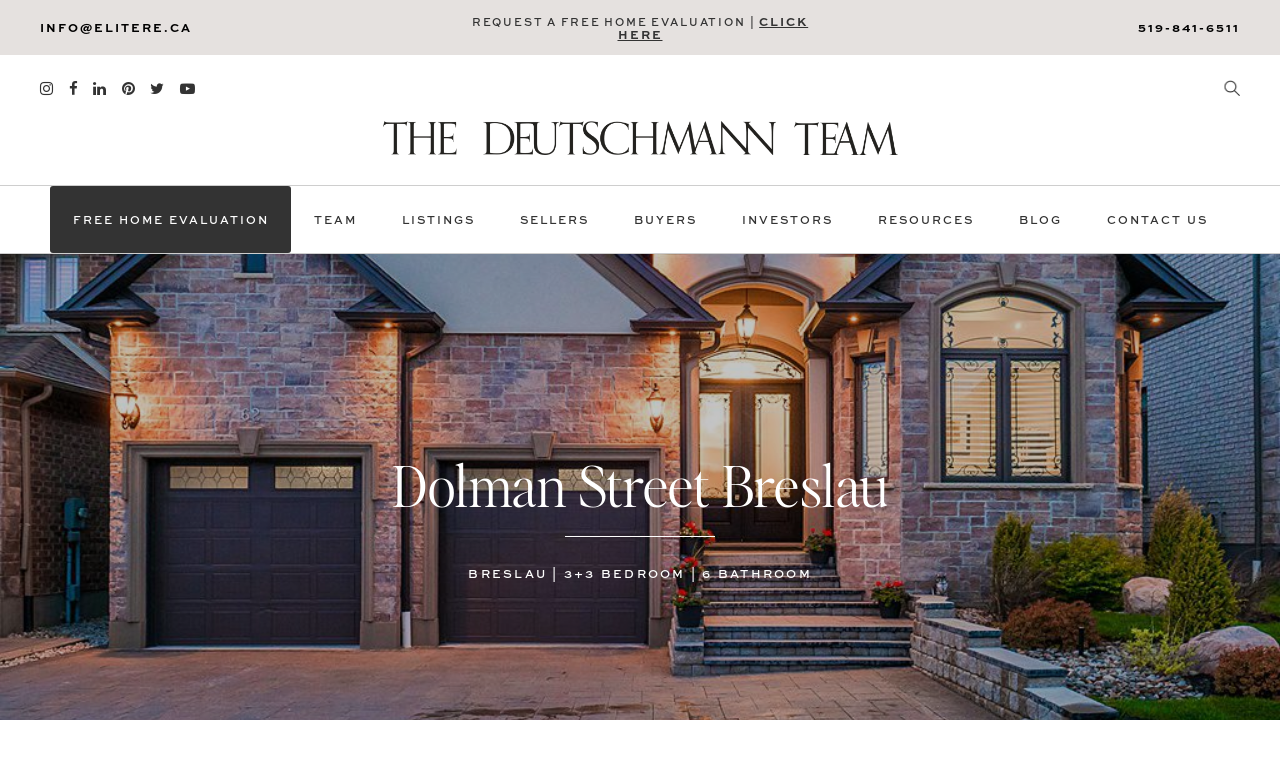

--- FILE ---
content_type: text/html; charset=UTF-8
request_url: https://elitere.ca/our-listing/dolman-street-breslau/
body_size: 32057
content:
<!DOCTYPE html>
<html lang="en-US">
<head>
    <meta charset="UTF-8">
<script>
var gform;gform||(document.addEventListener("gform_main_scripts_loaded",function(){gform.scriptsLoaded=!0}),document.addEventListener("gform/theme/scripts_loaded",function(){gform.themeScriptsLoaded=!0}),window.addEventListener("DOMContentLoaded",function(){gform.domLoaded=!0}),gform={domLoaded:!1,scriptsLoaded:!1,themeScriptsLoaded:!1,isFormEditor:()=>"function"==typeof InitializeEditor,callIfLoaded:function(o){return!(!gform.domLoaded||!gform.scriptsLoaded||!gform.themeScriptsLoaded&&!gform.isFormEditor()||(gform.isFormEditor()&&console.warn("The use of gform.initializeOnLoaded() is deprecated in the form editor context and will be removed in Gravity Forms 3.1."),o(),0))},initializeOnLoaded:function(o){gform.callIfLoaded(o)||(document.addEventListener("gform_main_scripts_loaded",()=>{gform.scriptsLoaded=!0,gform.callIfLoaded(o)}),document.addEventListener("gform/theme/scripts_loaded",()=>{gform.themeScriptsLoaded=!0,gform.callIfLoaded(o)}),window.addEventListener("DOMContentLoaded",()=>{gform.domLoaded=!0,gform.callIfLoaded(o)}))},hooks:{action:{},filter:{}},addAction:function(o,r,e,t){gform.addHook("action",o,r,e,t)},addFilter:function(o,r,e,t){gform.addHook("filter",o,r,e,t)},doAction:function(o){gform.doHook("action",o,arguments)},applyFilters:function(o){return gform.doHook("filter",o,arguments)},removeAction:function(o,r){gform.removeHook("action",o,r)},removeFilter:function(o,r,e){gform.removeHook("filter",o,r,e)},addHook:function(o,r,e,t,n){null==gform.hooks[o][r]&&(gform.hooks[o][r]=[]);var d=gform.hooks[o][r];null==n&&(n=r+"_"+d.length),gform.hooks[o][r].push({tag:n,callable:e,priority:t=null==t?10:t})},doHook:function(r,o,e){var t;if(e=Array.prototype.slice.call(e,1),null!=gform.hooks[r][o]&&((o=gform.hooks[r][o]).sort(function(o,r){return o.priority-r.priority}),o.forEach(function(o){"function"!=typeof(t=o.callable)&&(t=window[t]),"action"==r?t.apply(null,e):e[0]=t.apply(null,e)})),"filter"==r)return e[0]},removeHook:function(o,r,t,n){var e;null!=gform.hooks[o][r]&&(e=(e=gform.hooks[o][r]).filter(function(o,r,e){return!!(null!=n&&n!=o.tag||null!=t&&t!=o.priority)}),gform.hooks[o][r]=e)}});
</script>

    <meta name="viewport" content="width=device-width, initial-scale=1, shrink-to-fit=no">
    <link rel="profile" href="https://gmpg.org/xfn/11">
    
    
    <meta name='robots' content='index, follow, max-image-preview:large, max-snippet:-1, max-video-preview:-1' />

	<!-- This site is optimized with the Yoast SEO Premium plugin v26.7 (Yoast SEO v26.8) - https://yoast.com/product/yoast-seo-premium-wordpress/ -->
	<title>Dolman Street Breslau - Kitchener Waterloo Real Estate Agent - The Deutschmann Team</title>
	<link rel="canonical" href="https://elitere.ca/our-listing/dolman-street-breslau/" />
	<meta property="og:locale" content="en_US" />
	<meta property="og:type" content="article" />
	<meta property="og:title" content="Dolman Street Breslau" />
	<meta property="og:description" content="..." />
	<meta property="og:url" content="https://elitere.ca/our-listing/dolman-street-breslau/" />
	<meta property="og:site_name" content="Kitchener Waterloo Real Estate Agent - The Deutschmann Team" />
	<meta property="article:modified_time" content="2021-03-27T14:54:22+00:00" />
	<meta property="og:image" content="https://elitere.ca/wp-content/uploads/2021/01/2020-05-24_0198.jpg" />
	<meta property="og:image:width" content="1024" />
	<meta property="og:image:height" content="683" />
	<meta property="og:image:type" content="image/jpeg" />
	<meta name="twitter:card" content="summary_large_image" />
	<script type="application/ld+json" class="yoast-schema-graph">{"@context":"https://schema.org","@graph":[{"@type":"WebPage","@id":"https://elitere.ca/our-listing/dolman-street-breslau/","url":"https://elitere.ca/our-listing/dolman-street-breslau/","name":"Dolman Street Breslau - Kitchener Waterloo Real Estate Agent - The Deutschmann Team","isPartOf":{"@id":"https://elitere.ca/#website"},"primaryImageOfPage":{"@id":"https://elitere.ca/our-listing/dolman-street-breslau/#primaryimage"},"image":{"@id":"https://elitere.ca/our-listing/dolman-street-breslau/#primaryimage"},"thumbnailUrl":"https://elitere.ca/wp-content/uploads/2021/01/2020-05-24_0198.jpg","datePublished":"2021-01-16T21:26:44+00:00","dateModified":"2021-03-27T14:54:22+00:00","breadcrumb":{"@id":"https://elitere.ca/our-listing/dolman-street-breslau/#breadcrumb"},"inLanguage":"en-US","potentialAction":[{"@type":"ReadAction","target":["https://elitere.ca/our-listing/dolman-street-breslau/"]}]},{"@type":"ImageObject","inLanguage":"en-US","@id":"https://elitere.ca/our-listing/dolman-street-breslau/#primaryimage","url":"https://elitere.ca/wp-content/uploads/2021/01/2020-05-24_0198.jpg","contentUrl":"https://elitere.ca/wp-content/uploads/2021/01/2020-05-24_0198.jpg","width":1024,"height":683,"caption":"OLYMPUS DIGITAL CAMERA"},{"@type":"BreadcrumbList","@id":"https://elitere.ca/our-listing/dolman-street-breslau/#breadcrumb","itemListElement":[{"@type":"ListItem","position":1,"name":"Home","item":"https://elitere.ca/"},{"@type":"ListItem","position":2,"name":"Dolman Street Breslau"}]},{"@type":"WebSite","@id":"https://elitere.ca/#website","url":"https://elitere.ca/","name":"Kitchener Waterloo Real Estate Agent - The Deutschmann Team","description":"Kitchener Waterloo Real Estate Agent - The Deutschmann Team","potentialAction":[{"@type":"SearchAction","target":{"@type":"EntryPoint","urlTemplate":"https://elitere.ca/?s={search_term_string}"},"query-input":{"@type":"PropertyValueSpecification","valueRequired":true,"valueName":"search_term_string"}}],"inLanguage":"en-US"}]}</script>
	<!-- / Yoast SEO Premium plugin. -->


<link rel='dns-prefetch' href='//www.idxhome.com' />
<link href='https://fonts.gstatic.com' crossorigin rel='preconnect' />
<link rel="alternate" type="application/rss+xml" title="Kitchener Waterloo Real Estate Agent - The Deutschmann Team &raquo; Feed" href="https://elitere.ca/feed/" />
<link rel="alternate" type="application/rss+xml" title="Kitchener Waterloo Real Estate Agent - The Deutschmann Team &raquo; Comments Feed" href="https://elitere.ca/comments/feed/" />
<link rel="alternate" title="oEmbed (JSON)" type="application/json+oembed" href="https://elitere.ca/wp-json/oembed/1.0/embed?url=https%3A%2F%2Felitere.ca%2Four-listing%2Fdolman-street-breslau%2F" />
<link rel="alternate" title="oEmbed (XML)" type="text/xml+oembed" href="https://elitere.ca/wp-json/oembed/1.0/embed?url=https%3A%2F%2Felitere.ca%2Four-listing%2Fdolman-street-breslau%2F&#038;format=xml" />
<style id='wp-img-auto-sizes-contain-inline-css'>
img:is([sizes=auto i],[sizes^="auto," i]){contain-intrinsic-size:3000px 1500px}
/*# sourceURL=wp-img-auto-sizes-contain-inline-css */
</style>
<link rel='stylesheet' id='ihf-bundle-css-css' href='https://www.idxhome.com/service/resources/dist/wordpress/bundle.css?1769339354784' media='' />
<link rel='stylesheet' id='sbi_styles-css' href='https://elitere.ca/wp-content/plugins/instagram-feed/css/sbi-styles.min.css?ver=6.10.0' media='all' />
<style id='wp-emoji-styles-inline-css'>

	img.wp-smiley, img.emoji {
		display: inline !important;
		border: none !important;
		box-shadow: none !important;
		height: 1em !important;
		width: 1em !important;
		margin: 0 0.07em !important;
		vertical-align: -0.1em !important;
		background: none !important;
		padding: 0 !important;
	}
/*# sourceURL=wp-emoji-styles-inline-css */
</style>
<style id='wp-block-library-inline-css'>
:root{--wp-block-synced-color:#7a00df;--wp-block-synced-color--rgb:122,0,223;--wp-bound-block-color:var(--wp-block-synced-color);--wp-editor-canvas-background:#ddd;--wp-admin-theme-color:#007cba;--wp-admin-theme-color--rgb:0,124,186;--wp-admin-theme-color-darker-10:#006ba1;--wp-admin-theme-color-darker-10--rgb:0,107,160.5;--wp-admin-theme-color-darker-20:#005a87;--wp-admin-theme-color-darker-20--rgb:0,90,135;--wp-admin-border-width-focus:2px}@media (min-resolution:192dpi){:root{--wp-admin-border-width-focus:1.5px}}.wp-element-button{cursor:pointer}:root .has-very-light-gray-background-color{background-color:#eee}:root .has-very-dark-gray-background-color{background-color:#313131}:root .has-very-light-gray-color{color:#eee}:root .has-very-dark-gray-color{color:#313131}:root .has-vivid-green-cyan-to-vivid-cyan-blue-gradient-background{background:linear-gradient(135deg,#00d084,#0693e3)}:root .has-purple-crush-gradient-background{background:linear-gradient(135deg,#34e2e4,#4721fb 50%,#ab1dfe)}:root .has-hazy-dawn-gradient-background{background:linear-gradient(135deg,#faaca8,#dad0ec)}:root .has-subdued-olive-gradient-background{background:linear-gradient(135deg,#fafae1,#67a671)}:root .has-atomic-cream-gradient-background{background:linear-gradient(135deg,#fdd79a,#004a59)}:root .has-nightshade-gradient-background{background:linear-gradient(135deg,#330968,#31cdcf)}:root .has-midnight-gradient-background{background:linear-gradient(135deg,#020381,#2874fc)}:root{--wp--preset--font-size--normal:16px;--wp--preset--font-size--huge:42px}.has-regular-font-size{font-size:1em}.has-larger-font-size{font-size:2.625em}.has-normal-font-size{font-size:var(--wp--preset--font-size--normal)}.has-huge-font-size{font-size:var(--wp--preset--font-size--huge)}.has-text-align-center{text-align:center}.has-text-align-left{text-align:left}.has-text-align-right{text-align:right}.has-fit-text{white-space:nowrap!important}#end-resizable-editor-section{display:none}.aligncenter{clear:both}.items-justified-left{justify-content:flex-start}.items-justified-center{justify-content:center}.items-justified-right{justify-content:flex-end}.items-justified-space-between{justify-content:space-between}.screen-reader-text{border:0;clip-path:inset(50%);height:1px;margin:-1px;overflow:hidden;padding:0;position:absolute;width:1px;word-wrap:normal!important}.screen-reader-text:focus{background-color:#ddd;clip-path:none;color:#444;display:block;font-size:1em;height:auto;left:5px;line-height:normal;padding:15px 23px 14px;text-decoration:none;top:5px;width:auto;z-index:100000}html :where(.has-border-color){border-style:solid}html :where([style*=border-top-color]){border-top-style:solid}html :where([style*=border-right-color]){border-right-style:solid}html :where([style*=border-bottom-color]){border-bottom-style:solid}html :where([style*=border-left-color]){border-left-style:solid}html :where([style*=border-width]){border-style:solid}html :where([style*=border-top-width]){border-top-style:solid}html :where([style*=border-right-width]){border-right-style:solid}html :where([style*=border-bottom-width]){border-bottom-style:solid}html :where([style*=border-left-width]){border-left-style:solid}html :where(img[class*=wp-image-]){height:auto;max-width:100%}:where(figure){margin:0 0 1em}html :where(.is-position-sticky){--wp-admin--admin-bar--position-offset:var(--wp-admin--admin-bar--height,0px)}@media screen and (max-width:600px){html :where(.is-position-sticky){--wp-admin--admin-bar--position-offset:0px}}

/*# sourceURL=wp-block-library-inline-css */
</style><style id='global-styles-inline-css'>
:root{--wp--preset--aspect-ratio--square: 1;--wp--preset--aspect-ratio--4-3: 4/3;--wp--preset--aspect-ratio--3-4: 3/4;--wp--preset--aspect-ratio--3-2: 3/2;--wp--preset--aspect-ratio--2-3: 2/3;--wp--preset--aspect-ratio--16-9: 16/9;--wp--preset--aspect-ratio--9-16: 9/16;--wp--preset--color--black: #000000;--wp--preset--color--cyan-bluish-gray: #abb8c3;--wp--preset--color--white: #fff;--wp--preset--color--pale-pink: #f78da7;--wp--preset--color--vivid-red: #cf2e2e;--wp--preset--color--luminous-vivid-orange: #ff6900;--wp--preset--color--luminous-vivid-amber: #fcb900;--wp--preset--color--light-green-cyan: #7bdcb5;--wp--preset--color--vivid-green-cyan: #00d084;--wp--preset--color--pale-cyan-blue: #8ed1fc;--wp--preset--color--vivid-cyan-blue: #0693e3;--wp--preset--color--vivid-purple: #9b51e0;--wp--preset--color--blue: #007bff;--wp--preset--color--indigo: #6610f2;--wp--preset--color--purple: #5533ff;--wp--preset--color--pink: #e83e8c;--wp--preset--color--red: #dc3545;--wp--preset--color--orange: #fd7e14;--wp--preset--color--yellow: #ffc107;--wp--preset--color--green: #28a745;--wp--preset--color--teal: #20c997;--wp--preset--color--cyan: #17a2b8;--wp--preset--color--gray: #6c757d;--wp--preset--color--gray-dark: #343a40;--wp--preset--gradient--vivid-cyan-blue-to-vivid-purple: linear-gradient(135deg,rgb(6,147,227) 0%,rgb(155,81,224) 100%);--wp--preset--gradient--light-green-cyan-to-vivid-green-cyan: linear-gradient(135deg,rgb(122,220,180) 0%,rgb(0,208,130) 100%);--wp--preset--gradient--luminous-vivid-amber-to-luminous-vivid-orange: linear-gradient(135deg,rgb(252,185,0) 0%,rgb(255,105,0) 100%);--wp--preset--gradient--luminous-vivid-orange-to-vivid-red: linear-gradient(135deg,rgb(255,105,0) 0%,rgb(207,46,46) 100%);--wp--preset--gradient--very-light-gray-to-cyan-bluish-gray: linear-gradient(135deg,rgb(238,238,238) 0%,rgb(169,184,195) 100%);--wp--preset--gradient--cool-to-warm-spectrum: linear-gradient(135deg,rgb(74,234,220) 0%,rgb(151,120,209) 20%,rgb(207,42,186) 40%,rgb(238,44,130) 60%,rgb(251,105,98) 80%,rgb(254,248,76) 100%);--wp--preset--gradient--blush-light-purple: linear-gradient(135deg,rgb(255,206,236) 0%,rgb(152,150,240) 100%);--wp--preset--gradient--blush-bordeaux: linear-gradient(135deg,rgb(254,205,165) 0%,rgb(254,45,45) 50%,rgb(107,0,62) 100%);--wp--preset--gradient--luminous-dusk: linear-gradient(135deg,rgb(255,203,112) 0%,rgb(199,81,192) 50%,rgb(65,88,208) 100%);--wp--preset--gradient--pale-ocean: linear-gradient(135deg,rgb(255,245,203) 0%,rgb(182,227,212) 50%,rgb(51,167,181) 100%);--wp--preset--gradient--electric-grass: linear-gradient(135deg,rgb(202,248,128) 0%,rgb(113,206,126) 100%);--wp--preset--gradient--midnight: linear-gradient(135deg,rgb(2,3,129) 0%,rgb(40,116,252) 100%);--wp--preset--font-size--small: 13px;--wp--preset--font-size--medium: 20px;--wp--preset--font-size--large: 36px;--wp--preset--font-size--x-large: 42px;--wp--preset--font-family--montserrat: Montserrat;--wp--preset--font-family--editors-note: Editor\&#039;s Note;--wp--preset--font-family--editors-note-italic: Editor\\\&#039;s Note Italic;--wp--preset--spacing--20: 0.44rem;--wp--preset--spacing--30: 0.67rem;--wp--preset--spacing--40: 1rem;--wp--preset--spacing--50: 1.5rem;--wp--preset--spacing--60: 2.25rem;--wp--preset--spacing--70: 3.38rem;--wp--preset--spacing--80: 5.06rem;--wp--preset--shadow--natural: 6px 6px 9px rgba(0, 0, 0, 0.2);--wp--preset--shadow--deep: 12px 12px 50px rgba(0, 0, 0, 0.4);--wp--preset--shadow--sharp: 6px 6px 0px rgba(0, 0, 0, 0.2);--wp--preset--shadow--outlined: 6px 6px 0px -3px rgb(255, 255, 255), 6px 6px rgb(0, 0, 0);--wp--preset--shadow--crisp: 6px 6px 0px rgb(0, 0, 0);}:where(.is-layout-flex){gap: 0.5em;}:where(.is-layout-grid){gap: 0.5em;}body .is-layout-flex{display: flex;}.is-layout-flex{flex-wrap: wrap;align-items: center;}.is-layout-flex > :is(*, div){margin: 0;}body .is-layout-grid{display: grid;}.is-layout-grid > :is(*, div){margin: 0;}:where(.wp-block-columns.is-layout-flex){gap: 2em;}:where(.wp-block-columns.is-layout-grid){gap: 2em;}:where(.wp-block-post-template.is-layout-flex){gap: 1.25em;}:where(.wp-block-post-template.is-layout-grid){gap: 1.25em;}.has-black-color{color: var(--wp--preset--color--black) !important;}.has-cyan-bluish-gray-color{color: var(--wp--preset--color--cyan-bluish-gray) !important;}.has-white-color{color: var(--wp--preset--color--white) !important;}.has-pale-pink-color{color: var(--wp--preset--color--pale-pink) !important;}.has-vivid-red-color{color: var(--wp--preset--color--vivid-red) !important;}.has-luminous-vivid-orange-color{color: var(--wp--preset--color--luminous-vivid-orange) !important;}.has-luminous-vivid-amber-color{color: var(--wp--preset--color--luminous-vivid-amber) !important;}.has-light-green-cyan-color{color: var(--wp--preset--color--light-green-cyan) !important;}.has-vivid-green-cyan-color{color: var(--wp--preset--color--vivid-green-cyan) !important;}.has-pale-cyan-blue-color{color: var(--wp--preset--color--pale-cyan-blue) !important;}.has-vivid-cyan-blue-color{color: var(--wp--preset--color--vivid-cyan-blue) !important;}.has-vivid-purple-color{color: var(--wp--preset--color--vivid-purple) !important;}.has-black-background-color{background-color: var(--wp--preset--color--black) !important;}.has-cyan-bluish-gray-background-color{background-color: var(--wp--preset--color--cyan-bluish-gray) !important;}.has-white-background-color{background-color: var(--wp--preset--color--white) !important;}.has-pale-pink-background-color{background-color: var(--wp--preset--color--pale-pink) !important;}.has-vivid-red-background-color{background-color: var(--wp--preset--color--vivid-red) !important;}.has-luminous-vivid-orange-background-color{background-color: var(--wp--preset--color--luminous-vivid-orange) !important;}.has-luminous-vivid-amber-background-color{background-color: var(--wp--preset--color--luminous-vivid-amber) !important;}.has-light-green-cyan-background-color{background-color: var(--wp--preset--color--light-green-cyan) !important;}.has-vivid-green-cyan-background-color{background-color: var(--wp--preset--color--vivid-green-cyan) !important;}.has-pale-cyan-blue-background-color{background-color: var(--wp--preset--color--pale-cyan-blue) !important;}.has-vivid-cyan-blue-background-color{background-color: var(--wp--preset--color--vivid-cyan-blue) !important;}.has-vivid-purple-background-color{background-color: var(--wp--preset--color--vivid-purple) !important;}.has-black-border-color{border-color: var(--wp--preset--color--black) !important;}.has-cyan-bluish-gray-border-color{border-color: var(--wp--preset--color--cyan-bluish-gray) !important;}.has-white-border-color{border-color: var(--wp--preset--color--white) !important;}.has-pale-pink-border-color{border-color: var(--wp--preset--color--pale-pink) !important;}.has-vivid-red-border-color{border-color: var(--wp--preset--color--vivid-red) !important;}.has-luminous-vivid-orange-border-color{border-color: var(--wp--preset--color--luminous-vivid-orange) !important;}.has-luminous-vivid-amber-border-color{border-color: var(--wp--preset--color--luminous-vivid-amber) !important;}.has-light-green-cyan-border-color{border-color: var(--wp--preset--color--light-green-cyan) !important;}.has-vivid-green-cyan-border-color{border-color: var(--wp--preset--color--vivid-green-cyan) !important;}.has-pale-cyan-blue-border-color{border-color: var(--wp--preset--color--pale-cyan-blue) !important;}.has-vivid-cyan-blue-border-color{border-color: var(--wp--preset--color--vivid-cyan-blue) !important;}.has-vivid-purple-border-color{border-color: var(--wp--preset--color--vivid-purple) !important;}.has-vivid-cyan-blue-to-vivid-purple-gradient-background{background: var(--wp--preset--gradient--vivid-cyan-blue-to-vivid-purple) !important;}.has-light-green-cyan-to-vivid-green-cyan-gradient-background{background: var(--wp--preset--gradient--light-green-cyan-to-vivid-green-cyan) !important;}.has-luminous-vivid-amber-to-luminous-vivid-orange-gradient-background{background: var(--wp--preset--gradient--luminous-vivid-amber-to-luminous-vivid-orange) !important;}.has-luminous-vivid-orange-to-vivid-red-gradient-background{background: var(--wp--preset--gradient--luminous-vivid-orange-to-vivid-red) !important;}.has-very-light-gray-to-cyan-bluish-gray-gradient-background{background: var(--wp--preset--gradient--very-light-gray-to-cyan-bluish-gray) !important;}.has-cool-to-warm-spectrum-gradient-background{background: var(--wp--preset--gradient--cool-to-warm-spectrum) !important;}.has-blush-light-purple-gradient-background{background: var(--wp--preset--gradient--blush-light-purple) !important;}.has-blush-bordeaux-gradient-background{background: var(--wp--preset--gradient--blush-bordeaux) !important;}.has-luminous-dusk-gradient-background{background: var(--wp--preset--gradient--luminous-dusk) !important;}.has-pale-ocean-gradient-background{background: var(--wp--preset--gradient--pale-ocean) !important;}.has-electric-grass-gradient-background{background: var(--wp--preset--gradient--electric-grass) !important;}.has-midnight-gradient-background{background: var(--wp--preset--gradient--midnight) !important;}.has-small-font-size{font-size: var(--wp--preset--font-size--small) !important;}.has-medium-font-size{font-size: var(--wp--preset--font-size--medium) !important;}.has-large-font-size{font-size: var(--wp--preset--font-size--large) !important;}.has-x-large-font-size{font-size: var(--wp--preset--font-size--x-large) !important;}.has-montserrat-font-family{font-family: var(--wp--preset--font-family--montserrat) !important;}.has-editors-note-font-family{font-family: var(--wp--preset--font-family--editors-note) !important;}.has-editors-note-italic-font-family{font-family: var(--wp--preset--font-family--editors-note-italic) !important;}
/*# sourceURL=global-styles-inline-css */
</style>

<style id='classic-theme-styles-inline-css'>
/*! This file is auto-generated */
.wp-block-button__link{color:#fff;background-color:#32373c;border-radius:9999px;box-shadow:none;text-decoration:none;padding:calc(.667em + 2px) calc(1.333em + 2px);font-size:1.125em}.wp-block-file__button{background:#32373c;color:#fff;text-decoration:none}
/*# sourceURL=/wp-includes/css/classic-themes.min.css */
</style>
<link rel='stylesheet' id='ub-extension-style-css-css' href='https://elitere.ca/wp-content/plugins/ultimate-blocks/src/extensions/style.css?ver=6.9' media='all' />
<link rel='stylesheet' id='fancybox-css-css' href='https://elitere.ca/wp-content/themes/deutschmann/css/jquery.fancybox.min.css?ver=0.1' media='all' />
<link rel='stylesheet' id='child-understrap-styles-css' href='https://elitere.ca/wp-content/themes/deutschmann/css/child-theme.min.css?ver=0.1' media='all' />
<link rel='stylesheet' id='custom-css-css' href='https://elitere.ca/wp-content/themes/deutschmann/css/custom.css?ver=1752601300' media='all' />
<style id='kadence-blocks-global-variables-inline-css'>
:root {--global-kb-font-size-sm:clamp(0.8rem, 0.73rem + 0.217vw, 0.9rem);--global-kb-font-size-md:clamp(1.1rem, 0.995rem + 0.326vw, 1.25rem);--global-kb-font-size-lg:clamp(1.75rem, 1.576rem + 0.543vw, 2rem);--global-kb-font-size-xl:clamp(2.25rem, 1.728rem + 1.63vw, 3rem);--global-kb-font-size-xxl:clamp(2.5rem, 1.456rem + 3.26vw, 4rem);--global-kb-font-size-xxxl:clamp(2.75rem, 0.489rem + 7.065vw, 6rem);}:root {--global-palette1: #3182CE;--global-palette2: #2B6CB0;--global-palette3: #1A202C;--global-palette4: #2D3748;--global-palette5: #4A5568;--global-palette6: #718096;--global-palette7: #EDF2F7;--global-palette8: #F7FAFC;--global-palette9: #ffffff;}
/*# sourceURL=kadence-blocks-global-variables-inline-css */
</style>
<script src="https://elitere.ca/wp-includes/js/jquery/jquery.min.js?ver=3.7.1" id="jquery-core-js"></script>
<script src="https://elitere.ca/wp-includes/js/jquery/jquery-migrate.min.js?ver=3.4.1" id="jquery-migrate-js"></script>
<script src="https://www.idxhome.com/service/resources/dist/wordpress/bundle.js?1769339354784" id="ihf-bundle-js-js"></script>
<link rel="https://api.w.org/" href="https://elitere.ca/wp-json/" /><link rel="alternate" title="JSON" type="application/json" href="https://elitere.ca/wp-json/wp/v2/listing/123483" /><link rel="EditURI" type="application/rsd+xml" title="RSD" href="https://elitere.ca/xmlrpc.php?rsd" />
<meta name="generator" content="WordPress 6.9" />
<link rel='shortlink' href='https://elitere.ca/?p=123483' />
<!-- Google Tag Manager -->
<script>(function(w,d,s,l,i){w[l]=w[l]||[];w[l].push({'gtm.start':
new Date().getTime(),event:'gtm.js'});var f=d.getElementsByTagName(s)[0],
j=d.createElement(s),dl=l!='dataLayer'?'&l='+l:'';j.async=true;j.src=
'https://www.googletagmanager.com/gtm.js?id='+i+dl;f.parentNode.insertBefore(j,f);
})(window,document,'script','dataLayer','GTM-WP7H6XXR');</script>
<!-- End Google Tag Manager -->

<!-- Google Tag Manager -->
<script>(function(w,d,s,l,i){w[l]=w[l]||[];w[l].push({'gtm.start':
new Date().getTime(),event:'gtm.js'});var f=d.getElementsByTagName(s)[0],
j=d.createElement(s),dl=l!='dataLayer'?'&l='+l:'';j.async=true;j.src=
'https://www.googletagmanager.com/gtm.js?id='+i+dl;f.parentNode.insertBefore(j,f);
})(window,document,'script','dataLayer','GTM-NWVD94ZN');</script>
<!-- End Google Tag Manager -->

<!-- Google tag (gtag.js) -->
<script async src="https://www.googletagmanager.com/gtag/js?id=AW-16481405339"></script>
<script>
  window.dataLayer = window.dataLayer || [];
  function gtag(){dataLayer.push(arguments);}
  gtag('js', new Date());

  gtag('config', 'AW-16481405339');
</script>
<script>
  gtag('config', 'AW-16481405339/ZYwzCMDJ5v0aEJuT-bI9', {
    'phone_conversion_number': '519-841-6511'
  });
</script>


<script>
    document.addEventListener('DOMContentLoaded', function () {
        var links = document.getElementsByTagName("a");
        var i;
        for (i = 0; i < links.length; i++) {
            if (location.hostname !== links[i].hostname) {
                links[i].rel = "nofollow noopener noreferrer";
                links[i].target = "_blank";
            }
        }
    });
</script><style type="text/css">
@media screen and (min-width: 768px){
#ihf-main-container .modal-dialog {
    left: auto;
    right: auto;
    width: 600px;
    padding-top: 30px;
    padding-bottom: 30px;
}
}
.ihf-eureka.ihf-gray .ihf-btn-primary, .ihf-eureka.ihf-white .ihf-btn-primary {
    color: #fff;
    background-color: #151515!important;
    border-color: #151515!important;
}
#ihf-main-container .btn-primary, .ihf-main-container .btn-primary{
 color: #fff!important;;
    background-color: #151515!important;
    border-color: #151515!important;
}
#ihf-main-container .title-bar-1, .ihf-main-container .title-bar-1{
 color: #fff;
    background-color: #151515!important;
    border-color: #151515!important;
}

.page-id-0 h1{
    font-size: 35px;
    line-height: 45px;
}
.page-id-134668 .container{
max-width:1620px;
}
.ihf-top-nav .ihf-navbar-nav .ihf-btn-primary{
display:none!important;
}

#ihf-main-container a {
    color: #8e8e8e!important;
}
.ihf-grid-result-address{
text-transform:inherit;
}
.ihf-grid-result-basic-info-container{
    font-family: 'sweet-sans-pro';
}
#ihf-main-container #ihf-leadcapture-btns .btn-primary.save-listing-btn {
    display: inline-block;
}
a.btn.btn-primary.btn-detail-leadcapture.schedule-showing-btn, a.btn.btn-primary.btn-detail-leadcapture.info-req-btn {
    display: none !important;
}
</style><meta name="ti-site-data" content="eyJyIjoiMTowITc6MCEzMDowIiwibyI6Imh0dHBzOlwvXC9lbGl0ZXJlLmNhXC93cC1hZG1pblwvYWRtaW4tYWpheC5waHA/YWN0aW9uPXRpX29ubGluZV91c2Vyc19nb29nbGUmYW1wO3A9JTJGb3VyLWxpc3RpbmclMkZkb2xtYW4tc3RyZWV0LWJyZXNsYXUlMkYmYW1wO193cG5vbmNlPWE1ZDNjZWE0MTUifQ==" /><meta name="mobile-web-app-capable" content="yes">
<meta name="apple-mobile-web-app-capable" content="yes">
<meta name="apple-mobile-web-app-title" content="Kitchener Waterloo Real Estate Agent - The Deutschmann Team - Kitchener Waterloo Real Estate Agent - The Deutschmann Team">
<!-- Google Tag Manager -->
<script>(function(w,d,s,l,i){w[l]=w[l]||[];w[l].push({'gtm.start':
new Date().getTime(),event:'gtm.js'});var f=d.getElementsByTagName(s)[0],
j=d.createElement(s),dl=l!='dataLayer'?'&l='+l:'';j.async=true;j.src=
'https://www.googletagmanager.com/gtm.js?id='+i+dl;f.parentNode.insertBefore(j,f);
})(window,document,'script','dataLayer','GTM-MG2C7CFT');</script>
<!-- End Google Tag Manager --><link rel="icon" href="https://elitere.ca/wp-content/uploads/2022/07/cropped-1658507077-32x32.png" sizes="32x32" />
<link rel="icon" href="https://elitere.ca/wp-content/uploads/2022/07/cropped-1658507077-192x192.png" sizes="192x192" />
<link rel="apple-touch-icon" href="https://elitere.ca/wp-content/uploads/2022/07/cropped-1658507077-180x180.png" />
<meta name="msapplication-TileImage" content="https://elitere.ca/wp-content/uploads/2022/07/cropped-1658507077-270x270.png" />
		<style id="wp-custom-css">
			div#field_2_7 {
    margin: 0 auto;
}
#right-sidebar{
	padding-left:50px;
}
	.page-id-0 h1 {
    font-size: 30px;
}
.iframe_section {
    70: 700;
    padding-bottom: 70px;
}
.iframe_section  .section-area {
    padding: 70px 0 0px;
}
.iframe_section .mb-5 {
    margin: 0px !important;
}
.button_section {
    align-items: center;
    justify-content: center;
}
.width_800 {
    max-width: 830px;
    margin: auto;
    padding: 100px 15px 0px;
}
@media(min-width: 991px){
	.team-award ul li {
    -ms-flex: 0 0 10%;
    flex: 0 0 11.66%;
		text-align: center;
}
.team-award ul li img{ max-width: 120px;}
}

@media (max-width: 768px){
	.page-id-0 h1 {
    font-size: 20px;
    line-height: 25px;
}
	.button_section {
    display: block;
}
	.button_section .wp-block-button {
    display: table !important;
    margin: 15px auto !important;
}
	.button_section .wp-block-button a.wp-block-button__link {
    width: 300px;
}
	.ihome-btn{
		    margin: 0 auto 10px;
    display: block;
	}
	.request-text{
		        padding: 10px 30px !important;
	}
	.footer-partners img{
		padding: 10px 5px;
	}
	.three-image-block .btn-box {
    margin-bottom: 20px;
}
	.fixed-bg {
 
    background-attachment: inherit!important;
		    background-position: center center;
    background-size: cover;
}
}
.gform_validation_container{
	display:none;
}

#gform_wrapper_2 #field_2_6{
	margin: 0 auto;
    display: block;
}
a.mobile_fixed {
    display: none;
    position: fixed;
    left: 0;
    right: 0;
    bottom: 0;
    background-color: #000;
    color: #fff;
    text-align: center;
    z-index: 11;
    padding: 7px 0px;
	padding: 14px 0px;
    font-size: 18px;

}
.showingtime {
    overflow: scroll;
}
/* feature */
.feature_desktop .ihf-listing-search-results {
    max-width: 1140px;
    margin: auto;
    padding: 0px 15px;
}
.feature_desktop .ihf-listing-search-results .row.mt-10  .col-xs-4 {
    display: none;
}

.feature_desktop .ihf-listing-search-results .row.mt-10 .col-xs-8 {
    width: 100% !important;
}
.feature_desktop .ihf-board-disclaimer-text {
    font-size: 0;
}
.feature_desktop .ihf-link-back.ihf-powered-by {
    display: none;
}
.feature_desktop .ihf-board-update-text {
    display: none;
}

.feature_desktop .ihf-board-disclaimer-text strong {
    display: block !important;
    font-size: 18px;
}
.feature_desktop .ihf-board-disclaimer-text a {
    display: none;
}

/* feature End */
@media(max-width:767px){
	
	a.mobile_fixed {
		display: inline-block;
	}
	div#details-page-sidebar {
    z-index: 999999999999999;
}
	ul.pagination.ihf-gallery-slider-paging a {
    padding: 5px 16px !important;
}

ul.pagination.ihf-gallery-slider-paging a i {
    font-size: 26px;
}
}
.details-page-sidebar.col-md-4 {
    position: -webkit-sticky; 
    position: sticky;
    top: 108px;
    align-self: flex-start; 
}
body.page-id-0 article .btn-box.ihome-btn {
    display: inline-block!important;
}
/* button css */
.page-id-0 div#ihf-detail-navrow {
    display: none;
}
@media(min-width:1024px){
    .page-id-0 div#ihf-detail-navrow {
    display: none;
}
.page-id-0 div#ihf-detail-navrow + .row.md-25 {
    display: none;
}


div#ihf-leadcapture-btns {
    display: inline-block;
    position: absolute;
    left: 425px;
    top: -55px;
}

.page-id-0  .entry-content {
    position: relative;
}
}
	div#ihf-agent-sellers-rep {
    text-align: left !important;
}
@media(max-width:991px)	{
#ihf-main-container #ihf-leadcapture-btns .btn-primary.save-listing-btn {
    display: inline-block;
    padding: 14px 13px;
}
}
@media(max-width:767px)	{
#ihf-main-container #ihf-leadcapture-btns .btn-primary.save-listing-btn {
    display: table!important;
    margin:auto;
    min-width: 300px;
}
body.page-id-0 article .btn-box.ihome-btn {
    display: table !important;
    min-width: 300px;
	margin-bottom: 15px;
}
	body.page-id-0 #ihf-main-container .fs-12 {
    font-size: 14px;
}
	body.page-id-0 #ihf-agent-sellers-rep div#ihf-agent-sellers-rep-own-listing {
    width: auto !important;
}
	body.page-id-0 #ihf-agent-sellers-rep div#ihf-agent-sellers-rep-own-listing-info {
    width: 100%;
		text-align: center;
}
	#ihf-main-container #ihf-leadcapture-btns .btn-primary.save-listing-btn span.hidden-xs {
    display: block !important;
}

#ihf-main-container #ihf-leadcapture-btns .btn-primary.save-listing-btn span.visible-xs.fs-12 {
    display: none !important;
}
	body.page-id-0 a.btn-box.mr-md-2.ihome-btn+a.btn-box.ihome-btn {
    display: none !important;
}
	}

.request-text.team ul li.subtitle{font-size: 13px;}

#ihf-main-container{
	padding:1%;
}

/* WPPS-124610-2024-06-30-AVU-START */
html {
	overflow-x: hidden;
}
/* WPPS-124610-2024-06-30-AVU-END */

/*Forms Captcha */
#gform_3 li.gfield--type-captcha{
	padding-left:15px;
	padding-right:15px;
}
#gform_4 li.gfield--type-captcha{
	padding-left:15px;
	padding-right:15px;
}
#gform_5 li.gfield--type-captcha{
	padding-left:15px;
	padding-right:15px;
}
#gform_1 li.gfield--type-captcha{
	padding-left:15px;
	padding-right:15px;
}

/* Homepage Recamp */
.ct-hero-section{
	max-height: 650px;
}
.ct-hero-section .hero-text{
	min-height: 650px;
}
.ct-hero-section h1, .ct-hero-sectio p{
	text-shadow: 0px 0px 5px #000;
}
.ct-carousel-section .team-bio-text{
	background: transparent;
}
.ct-carousel-section ul{
	padding-inline-start: 0px;
}
.ct-carousel-section ul li{
	   list-style-type: none;
    padding-inline-start: 40px;
    position: relative;
    margin-bottom: 10px;
}
.ct-carousel-section ul li::before{
	    content: '';
    position: absolute;
    left: 0px;
    width: 20px;
    height: 20px;
    background: url(https://87a.50d.myftpupload.com/wp-content/uploads/2025/04/check-mark-svgrepo-com.png);
    z-index: 10;
    background-position: center;
    background-size: contain;
    background-repeat: no-repeat;
    top: 15px;
    transform: translate(0px, -50%);
}
.ct-about-me-cta h3{
	font-size: 22px;
	font-weight: 400;
	color: #151515;
}
.ct-about-me-cta p{
	color: #151515;
 font-family: sweet-sans-pro;
font-size: 10px;
font-style: normal;
font-weight: 700;
line-height: normal;
letter-spacing: 1.5px;
	text-transform: uppercase;
}
.ct-about-me-cta p a{
	text-decoration: underline;
}
.ct-shortcode-cta{
	padding-bottom: 0px;
}
.ct-shortcode-cta .top-copy{
	max-width: 950px;
	margin: auto;
	margin-top: 40px
}
.ct-shortcode-cta .btn-box{
	margin-top: 30px;
	text-transform: uppercase;
	margin-bottom: 30px;
}
.ct-exclusive-listing{
	background: white;
padding-bottom: 30px;
}
.ct-exclusive-listing .btn-box{
	background: #F7F6F4;
	text-transform: uppercase;
	padding: 15px 30px;
	font-family: sweet-sans-pro;
}
.ct-exclusive-listing .exclusive-content{
	padding-bottom: 30px;
}
.ct-image-strip{
	padding-bottom: 50px;
}
.ct-about-the-team-section{
	padding-top: 70px;
	padding-bottom: 70px;
}
.ct-gray-bg{
	    background: #f7f6f5;
}
.ct-container {
	max-width: 825px;
	 margin: auto;
	padding-left: 20px;
	padding-right: 20px;
}
.ct-about-the-team-section .ct-carousel-section{
	padding-top: 50px;
}
.ct-about-the-team-section .ct-about-quote-section{
	margin-top: 20px;
}
.ct-about-the-team-section .ct-about-quote-section strong{
	padding-top: 30px;
	font-size: 22px;
	font-style: normal;
font-weight: 600;
	line-height: 26px;
}
.ct-real-estate-section{
	padding-top: 70px;
	padding-bottom: 70px;
}
.ct-real-estate-section .btn-box{
	margin: auto;
	text-align: center;
	text-transform: uppercase;
	padding: 15px 30px;
	margin-top: 20px;
}
.ct-real-estate-section .ct-carousel-section{
	padding-top: 40px;
}
.ct-centered-text-para{
	padding-top: 60px;
	padding-bottom: 60px;
}
.ct-uppercase{
	text-transform: uppercase;
}
.text-center{
	text-align: center;
}
.ct-centered-text-para .btn-box{
	text-align: center;
	padding: 15px 30px;
}
.ct-pd-bottom-20{
	padding-bottom: 20px;
}
.ct-pd-top-20{
	padding-top: 20px;
}
.ct-pd-no-bottom{
	padding-bottom: 0px;
}
.ct-pd-no-top{
	padding-top: 0px;
}
.ct-recent-blogs-carousel{
	background: white;
	padding-bottom: 0px;
	margin-bottom: -30px
}
.ct-recent-blogs-carousel > .container > .row > .col-lg-6{
	max-width: 865px;
	width: 100% !important;
	flex: revert !important;
	padding-left: 0px !important;;
}
.ct-two-images-cta-section{
	background: #F7F6F5;
}
.ct-two-images-cta-section .request-text.supporter > .row > div{
	width: 33%;
	flex: revert;
}
@media only screen and (max-width: 768px) {
	.ct-two-images-cta-section .request-text.supporter > .row{
		display: flex;
		 flex-direction: column;
		 align-items: center;
		 gap: 20px;
	}
 .ct-two-images-cta-section .request-text.supporter > .row > div{
	width: 100% !important;
	flex: revert;
}
	.ct-hero-section .hero-text{
		min-height: 580px;
	}
	.btn-box{
		min-width: 170px;
	}
	.ct-exclusive-listing{
		padding-top: 50px;
		padding-bottom: 0px;
	}
}
.ct-no-padding-bottom{
	padding-bottom: 0px;
}
.ct-free-home-evaluation #gform_fields_3{
	display: flex;
	flex-direction: column;
	max-height: 720px;
	gap: 20px;
	margin-top: 50px;
}
.ct-free-home-evaluation #gform_fields_3 li{
	width: calc(50% - 20px);
}
.ct-free-home-evaluation #field_3_14{
	padding-left: 0px !important;
}
@media only screen and (max-width: 1024px) {
	.ct-free-home-evaluation{
		padding-left: 20px;
		padding-right: 20px;
	}
	.ct-free-home-evaluation #gform_fields_3 li{
		width: 100%;
	}
	.ct-free-home-evaluation #gform_fields_3{
		max-height: fit-content;
	}
}
.ct-hero-section .hero-text{
	max-width: 600px;
}
.hero-text p{
	max-width: 100%;
}
/* Landing Page */
.ct-lnd-hero-wrapper .ct-hero-subtitle{
	color: #FFF;

text-align: center;
font-family: sweet-sans-pro;
font-size: 16px;
font-style: normal;
font-weight: 700;
line-height: 150%; /* 24px */
letter-spacing: 2.25px;
text-transform: uppercase;
	max-width: 800px;
	margin-left: auto;
	margin-right: auto;
}
.ct-lnd-hero-wrapper{
	background-image: url(https://elitere.ca/wp-content/uploads/2025/05/landing-page-v2-scaled-1.webp);
	background-position: 50% 50%;
	background-size: cover;
	background-repeat: no-repeat;
	position: relative;
}
.ct-lnd-hero-wrapper::before{
  content: '';
	background: rgba(0, 0, 0, 0.6);
	width: 100%;
	height: 100%;
	position: absolute;
	z-index: 1;
}
.ct-lnd-hero-wrapper>div{
	min-height: 100vh;
	display: flex;
	flex-direction: column;
	align-items: center;
	justify-content: center;
	max-width:1074px;
	margin: auto;
	color: white;
	position: relative;
	z-index: 1;
	padding: 20px;
}
.ct-lnd-hero-wrapper .gform_wrapper{
	width: 100%;
}
.ct-lnd-hero-wrapper .gfield--width-full, .ct-lnd-hero-wrapper fieldset{
	width: 50%
}
.ct-lnd-hero-wrapper .gform_fields{
    max-height: 415px;
    max-width: 100%;
	  flex-direction: column;
	column-gap: 50px;
	row-gap: 15px;
	margin-top: 30px;
	margin-left: 0px;
	margin-right: 0px !important;;
}

#field_7_1 legend,
 #field_7_3 label, #field_7_5 label{
	display: none;
}
.ct-lnd-hero-wrapper input[type="text"], .ct-lnd-hero-wrapper input[type="email"], .ct-lnd-hero-wrapper input[type="tel"]{
	width: 100%;
	padding: 20px 10px;
  font-family: sweet-sans-pro !important;
	text-transform: uppercase;
	font-weight: 700;
	font-size: 14px;
	margin-bottom: 4px;
}
.ct-lnd-hero-wrapper .gfield_description, .ct-lnd-hero-wrapper .gform-field-label--type-sub{
	color: #cecece;
}
.ct-lnd-hero-wrapper .gfield--type-radio .gfield_label{
	font-size: 32px !important;
	margin-bottom: 20px;
}
.ct-lnd-hero-wrapper .gfield--type-radio label{
	font-family: sweet-sans-pro;
	font-size: 16px;
	text-transform: uppercase;
	font-weight: 600;
	padding-left: 35px;
	line-height: 1em;
}
.ct-lnd-hero-wrapper .gform_fields input{
	appearance: none;
}

#input_7_4>div{
	position: relative;
}
#input_7_4{
	display: flex;
	flex-direction: column;
	gap: 15px;
}
.ct-lnd-hero-wrapper .gfield--type-radio input::after{
	content: '';
	width: 25px;
	height: 25px;
	position: absolute;
	left: 0px;
	top: 50%;
	transform: translate(0px, -50%);
	background: #1c1c1c;
	border-radius: 25px;
	border: 4px solid white;
}
.ct-lnd-hero-wrapper .gfield--type-radio input:checked::after{
	background: gray;
}
.ct-lnd-hero-wrapper input[type="submit"]{
	background: white;
	padding: 20px 40px;
	font-size: 14px;
	transition: background 0.2s linear;
}
.ct-lnd-hero-wrapper input[type="submit"]:hover
{
	background: #e0e0e0;
}
.ct-lnd-image-strip-wrapper {
	padding-top: 70px;
	padding-bottom: 70px;
}
.ct-lnd-image-strip-wrapper .ct-subtitle{
	color: #151515;
	text-align: center;
	font-family: sweet-sans-pro;
	font-size: 10px;
	font-style: normal;
	font-weight: 700;
	line-height: 10px; /* 100% */
	letter-spacing: 1.5px;
	text-transform: uppercase;
}
.ct-lnd-image-strip-wrapper .ct-heading{
	position: relative;
}
.ct-lnd-image-strip-wrapper .ct-heading::after{
	content: '';
	background: #151515;
	height: 1px;
	width: 100%;
	position: absolute;
	bottom: -15px;
	left: 50%;
	transform: translate(-50%, 0px);
	max-width: 550px;
	pointer: cursor;
}
.ct-lnd-image-strip-wrapper .team-award{
	margin-top: 70px;
}
.ct-footer-area p{
	color: #2F2E2E;
max-width: 812px;
	margin: auto;
text-align: center;
font-family: sweet-sans-pro;
font-size: 8px;
font-style: normal;
font-weight: 600;
line-height: 1.5em; /* 12px */
letter-spacing: 2.11px;
text-transform: uppercase;
}
@media only screen and (max-width: 1024px) {
	.ct-lnd-hero-wrapper .ct-hero-subtitle{
		font-size: 10px;
	}
	.ct-lnd-hero-wrapper .gform_fields{
		max-height: fit-content !important;
		flex-wrap: nowrap;
	}
	.ct-lnd-hero-wrapper input[type="text"], .ct-lnd-hero-wrapper input[type="email"], .ct-lnd-hero-wrapper input[type="tel"]{
		width: 100%;
	}
	.ct-lnd-hero-wrapper .gfield--width-full, .ct-lnd-hero-wrapper fieldset{
		width: 100%;
	}
	.ct-lnd-hero-wrapper h1{
		font-size: 26px;
		line-height: 1.2em
	}
	.ct-lnd-hero-wrapper .gfield--type-radio .gfield_label{
		font-size: 24px !important;
	}
	.ct-lnd-hero-wrapper .gfield--type-radio label {
		font-size: 14px
	}
	.ct-lnd-hero-wrapper>div{
		padding-top: 50px;
		padding-bottom: 50px;
	}
}
/* Thank You Page */
.ct-thank-you-hero{
	background: #F7F6F5;
	min-height: 100vh;
	display: flex;
	align-items: center;
	justify-content: center;
}
.ct-thank-you-hero>div{
	max-width: 1074px;
}
.ct-thank-you-hero h1{
color: #151515;
text-align: center;
font-size: 50px;
font-style: normal;
font-weight: 400;
line-height: 1.1em; /* 55px */
letter-spacing: 1px;
text-transform: capitalize;
	max-width: 700px;
	margin: auto;
	margin-bottom: 16px;
}
.ct-thank-you-hero p{
color: #151515;
text-align: center;
font-family: sweet-sans-pro;
font-size: 13px;
font-style: normal;
font-weight: 800;
line-height: 1.5em; /* 24px */
letter-spacing: 2.25px;
text-transform: uppercase;
}
.ct-thank-you-hero p:last-child{
	margin-top: 40px;
}
.ct-thank-you-hero p a{
	color: #151515;
font-size: 12px;
font-style: normal;
font-weight: 700;
line-height: 27px; /* 225% */
letter-spacing: 1.5px;
text-transform: uppercase;
	background: white;
	margin-top: 40px;
	padding: 15px 30px;
	display: block;
	margin: auto;
	width: fit-content !important;
}
@media only screen and (max-width: 1024px) {
	.ct-thank-you-hero{
		padding-left: 20px;
		padding-right: 20px;
	}
	.ct-thank-you-hero h1{
		font-size: 30px;
		line-height: 1.1em;
	}
	.ct-thank-you-hero>div{
		max-width: 100%;
	}
	.ct-thank-you-hero p{
		font-size: 12px;
	}
	.ct-thank-you-hero p a{
		font-size: 12px;
		letter-spacing: 1.25px;
		padding: 12px 25px;
	}
}

/* Ad V2 Page */
.ct-adt-hero-wrapper .ct-apt-hero-title{
	color: #FFF;
text-shadow: 0px 0px 30px #000;
font-family: baskerville-display-pt;
font-weight: 400;
line-height: 1.2em; /* 114.286% */
letter-spacing: 1px;
}
.ct-adt-hero-wrapper .ct-apt-hero-subtitle{
	color: #FFF;
text-shadow: 0px 0px 5px #000;
font-family: sweet-sans-pro;
font-size: 16px;
font-style: normal;
font-weight: 700;
line-height: 1.5em; /* 24px */
letter-spacing: 2.25px;
text-transform: uppercase;
}
.ct-adt-hero-wrapper{
	background: url(https://elitere.ca/wp-content/uploads/2025/06/ct-hero-wrapper-background.webp);
	padding-top: 70px;
	padding-bottom: 40px;
	background-size: cover;
	background-position: center center;
	background-repeat: no-repeat;
}
.ct-adt-hero-wrapper>div{
	display: flex;
	max-width: 1140px;
	margin: auto;
	gap: 90px;
	padding-left: 20px;
	padding-right: 20px;
}
@media only screen and (max-width: 1024px) {
	.ct-adt-hero-wrapper>div{
		flex-direction: column;
		max-width: 650px;
		gap:30px
	}
	.ct-apt-logo-header{
		max-width: 300px;
		margin: auto;
	}
}
.ct-adt-hero-left-col>div{
	color: white;
	display: flex;
	justify-content: center;
	flex-direction: column;
	height: 100%;
}

.ct-adt-hero-form-inner .gform_fields{
	flex-direction: column;
	margin-left: 0px;
	margin-right: 0px;
	gap: 20px;
}
.ct-adt-hero-form-inner{
	background: #F7F6F5;
	padding: 30px 40px;
}
.ct-adt-hero-form-inner .gform_fields>div{
	width: 100%;
}
.ct-adt-hero-form-inner input, .ct-adt-hero-form-inner input::placeholder, .ct-adt-hero-form-inner select{
	width: 100%;
	font-family: sweet-sans-pro;

	line-height: 1em;
	font-size: 12px;
	font-style: normal;
	font-weight: 700;
	line-height: normal;
	letter-spacing: 1.5px;
	text-transform: uppercase;
	color: #151515;
}
.ct-adt-hero-form-inner label{
	display: none;
}
.ct-adt-hero-form-inner .gform_fields input{
	text-transform: none;
}

.ct-adt-hero-form-inner .gform_fields input, .ct-adt-hero-form-inner .gform_fields select{
	border: none !important;
	border-bottom: 1px solid #000 !important;
background-color: #FFF;
	margin-bottom: 6px;
		padding: 16px 16px;
}
.ct-adt-hero-form-inner select{
	  appearance: none;
  background-image: url("data:image/svg+xml;charset=US-ASCII,%3Csvg%20xmlns%3D%22http%3A%2F%2Fwww.w3.org%2F2000%2Fsvg%22%20width%3D%22292.4%22%20height%3D%22292.4%22%3E%3Cpath%20fill%3D%22%23131313%22%20d%3D%22M287%2069.4a17.6%2017.6%200%200%200-13-5.4H18.4c-5%200-9.3%201.8-12.9%205.4A17.6%2017.6%200%200%200%200%2082.2c0%205%201.8%209.3%205.4%2012.9l128%20127.9c3.6%203.6%207.8%205.4%2012.8%205.4s9.2-1.8%2012.8-5.4L287%2095c3.5-3.5%205.4-7.8%205.4-12.8%200-5-1.9-9.2-5.5-12.8z%22%2F%3E%3C%2Fsvg%3E");
  background-repeat: no-repeat;
  background-position: right 0.7rem top 50%;
  background-size: 0.65rem auto;
	padding-left: 16px;
}
.ct-adt-hero-form-inner .gfield_description{
	color: #757575;
	font-family: adobe-garamond-pro;
	font-size: 14px;
	font-style: normal;
	font-weight: 400;
	line-height: normal;
	letter-spacing: 0.54px;
}
.ct-adt-hero-form-inner input[type="submit"]{
	color: #151515;
	font-family: sweet-sans-pro;
	font-size: 12px;
	font-weight: 800;
	letter-spacing: 1.5px;
	text-transform: uppercase;
	border-bottom: none !important;
	background: #FFF;
	width: 100%;
	padding: 20px 30px !important;
}

@media only screen and (max-width: 1024px) {
	.ct-adt-hero-form-inner input, .ct-adt-hero-form-inner input::placeholder, .ct-adt-hero-form-inner select{
		font-size: 10px;
	}
	.ct-adt-hero-form-inner{
    padding: 20px 30px;
}
}

.ct-adt-hero-below-wrapper .three-image-block .row>div:first-child{
	display: none;
}
.ct-adt-hero-below-wrapper .three-image-block .row>div:not(:first-child){
	   flex: 0 0 33%;
     max-width: 33%;
}
.ct-adt-hero-below-wrapper .card-box-image{
	max-width: 255px; !important;
	margin: auto;
}
@media only screen and (max-width: 768px) {
	.ct-adt-hero-below-wrapper .card-box:last-child{
		margin-bottom: 0px;
	}
	.ct-adt-hero-below-wrapper .three-image-block .row>div:not(:first-child){
		flex: 0 0 100%;
     max-width: 100%;
	}
	.ct-adt-hero-below-wrapper .three-image-block{
		padding: 70px 0px;
	}
}
.ct-lnd-image-strip-wrapper {
	padding-top: 70px;
	padding-bottom: 70px;
	padding-left: 20px;
	padding-right: 20px;
}
.ct-lnd-image-strip-wrapper .ct-subtitle{
	color: #151515;
	text-align: center;
	font-family: sweet-sans-pro;
	font-size: 10px;
	font-style: normal;
	font-weight: 700;
	line-height: 10px; 
	letter-spacing: 1.5px;
	text-transform: uppercase;
}
.ct-lnd-image-strip-wrapper .ct-heading{
	position: relative;
}
.ct-lnd-image-strip-wrapper .ct-heading::after{
	content: '';
	background: #151515;
	height: 1px;
	width: 100%;
	position: absolute;
	bottom: -15px;
	left: 50%;
	transform: translate(-50%, 0px);
	max-width: 550px;
}
.ct-lnd-image-strip-wrapper .team-award{
	margin-top: 70px;
}
.ct-apt-real-estate-section{
	padding-bottom: 0px;
	padding-top: 0px;
}
.ct-apt-below-faq-section{
	padding-top: 70px;
	padding-bottom: 70px;
	max-width: 1140px;
	padding-left: 20px;
	padding-right: 20px;
	margin: auto;
}
.ct-apt-below-faq-section > div{
	display: flex;
}
.ct-apt-below-faq-left-col{
	min-width: 360px;
	border-right: 2px solid #151515;
}
.ct-apt-below-faq-right-col{
	padding-left: 96px;
}
.ct-apt-below-faq-right-col .wp-block-ub-content-toggle-accordion-title-wrap{
	padding-left: 0px !important;
	background-color: white !important;
}
.ct-apt-below-faq-right-col .wp-block-ub-content-toggle-block{
	margin-bottom: 0px;
	margin-top: 0px;
}
.ct-apt-below-faq-right-col .wp-block-ub-content-toggle-accordion:first-child .wp-block-ub-content-toggle-accordion-title{
	padding-top: 0px;
}
.ct-apt-below-faq-right-col h4{
	    font-family: baskerville-display-pt;
	color: #151515;
}
@media only screen and (max-width: 1024px) {
	.ct-apt-below-faq-left-col{
		min-width: 250px;
		padding-right: 30px;
	
	}
	.ct-apt-below-faq-right-col{
		padding-left: 30px;
	}
}
@media only screen and (max-width: 768px) {
	.ct-apt-below-faq-left-col{
		min-width: fit-content;
		padding-right: 0px;
		padding-left: 10px;
		padding-right: 0px;
		margin-bottom: 30px;
			border-right: 0px solid #151515;
	}
	.ct-apt-below-faq-right-col{
		padding-left: 0px;
	}
	.ct-apt-below-faq-section > div{
		flex-direction: column;
	}
}
.ct-apt-below-faq-right-col p{
	margin-bottom: 0px;
}
.ct-apt-header-inner-wrapper{
	margin: auto;
	max-width: 1440px;
	padding-left: 25px;
	padding-right: 25px;
	padding-top: 12.5px;
	padding-bottom: 12.5px;
}
.ct-apt-header-inner-wrapper > div {
	display: flex;
	justify-content: space-between;
}
.ct-apt-header-inner-wrapper p{
	width: auto;
	margin-bottom: 0px;
}
.ct-apt-header-inner-wrapper p{
	color: #333;
	font-family: sweet-sans-pro;
	font-size: 10px;
	font-style: normal;
	font-weight: 600;
	line-height: 10px; 
	letter-spacing: 2px;
}
.ct-apt-footer-section p{
	margin-bottom: 0px;
}
.ct-apt-footer-section{
	background: #E5E1DF;
	padding-top: 70px;
	padding-bottom: 60px;
	font-family: sweet-sans-pro;
	font-weight: 500;
}
.ct-apt-footer-main-logo{
	margin-bottom: 30px;
}
.ct-apt-footer-section .social-bookmarks{
	margin-bottom: 30px;
}
.ct-apt-footer-section .ct-apt-footer-phone{
	color: #333;
	font-family: sweet-sans-pro;
	font-size: 12px;
	font-style: normal;
	font-weight: 600;
	line-height: 1em; 
	letter-spacing: 2.38px;
	text-transform: uppercase;
	margin-bottom: 15px;
}
.ct-apt-footer-section .ct-apt-footer-address{
	color: #151515;
	text-align: center;
	font-family: sweet-sans-pro;
	font-size: 12px;
	font-style: normal;
	font-weight: 600;
	letter-spacing: 2.38px;
	margin-bottom: 15px;
}
@media only screen and (max-width: 768px) {
	.ct-apt-footer-section{
		padding-left: 20px;
		padding-right: 20px;
	}
}
.hide{
	display: none !important
}
.gform_fields .gfield--type-handlfree_utm_source, .gform_fields .gfield--type-handlfree_utm_medium, .gform_fields .gfield--type-handlfree_utm_term, .gform_fields .gfield--type-handlfree_utm_content, .gform_fields .gfield--type-handlfree_utm_campaign, .gform_fields .gfield--type-handlfree_gclid {
	display: none !important;
}

.form-full-width .gform_wrapper ul li{
	width:100%;
}
.cta-v2 .btn-box.white {
	background:#333;
	color:#fff;
}
.cta-v2 .btn-box.white:hover {
	background:#222 !important;
	color:#fff !important;
	opacity:1 !important;
}
.cta-v2 .btn-border{
	display:none !important;
}
.ff-sweet{
	font-family: sweet-sans-pro;
}
.uppercase{
	text-transform:uppercase;
}
.fw-bold{
	font-weight:bold;
}
.ff-sweet.uppercase{
	line-height:normal;
	font-size:14px;
}
.ff-sweet.uppercase li{
	margin-bottom:8px;
}
.hero-v2 h1{
	margin-bottom:20px;
}
.hero-v2 .hero-text{
	max-width:800px;
}
.hero-v2  h2{
	font-family: sweet-sans-pro;
	font-size:18px;
	font-weight:bold;
	margin-bottom:10px;
}
.hero-v2 p{
	text-transform: none;
	font-family: adobe-garamond-pro;
	font-weight: 400;
  font-size: 15px;
	letter-spacing:0.5px;
}
@media (max-width:768px){
	.page-id-25 .banner-bottom-cta{
		margin-top:0px !important;
	}
}

.fs-33{
	font-size:33px;
	line-height:38px;
}
.section-title.section-title-center{
	margin:0 auto;
}
.section-title.section-title-center:before{
	left:0;
	right:0;
	margin:auto;
}
.kt-inside-inner-col a, .section-area a{
	text-decoration:underline;
}

/* Added CSS Start */
.header-top a {
    color: #000000;
    font-size: 12px!important;
    letter-spacing: 2px;
    font-weight: 800;
}
.header-top{
	font-size: 11px!important;
}
#menu-item-50 > a {
    color: white;
    background: #333;
    transition: all 0.3s ease-in-out;
    display: inline-block;
	border-radius: 3px;
}

#menu-item-50 > a:hover {
    transform: scale(0.9); 
	/* Slight zoom effect */
}
#gform_submit_button_1 {
    background-color: #333; 
    color: #fff; 
    font-size: 15px;  
    padding: 20px 24px; 
    border: none; 
    border-radius: 3px; 
    cursor: pointer; 
    transition: background 0.3s ease; /* Smooth hover effect */
	    margin-top: 20px;
}

#gform_submit_button_1:hover {
    background-color: #000000; /* Darker shade on hover */
}

.header-top p {
        line-height: 12px;
        text-transform: uppercase;
    }
.section-area .col-lg-9 p a.btn-box {
    background: #333;
    color: white;
    font-size: 12px;
    text-decoration: none;
    padding: 20px;
    border-radius: 4px;
    box-shadow: 0px 0px 10px 0px rgba(0, 0, 0, 0.2);
}
/* .nav-link {
    color: #333;
    font-size: 16px;
    padding: 20px 22.5px;
    font-weight: 700;
    text-transform: none !important;
    letter-spacing: 2px;
}
.dropdown-item {
    font-family: sweet-sans-pro;
    font-weight: 700;
    letter-spacing: 2px;
    text-align: left;
    font-size: 15px;
    text-transform: none;
    padding: .55rem 1.5rem .25rem .2rem;
} */


input#gform_submit_button_3 {
    background-color: #333;
    color: #fff;
    font-size: 13px;
    padding: 20px 24px;
    border: none;
    border-radius: 3px;
    cursor: pointer;
    transition: background 0.3s ease;
    margin-top: 20px;
}
input#gform_submit_button_4 {
	background-color: #333;
    color: #fff;
    font-size: 13px;
    padding: 20px 24px;
    border: none;
    border-radius: 3px;
    cursor: pointer;
    transition: background 0.3s ease;
    margin-top: 20px;
}
input#gform_submit_button_5 {
	background-color: #333;
    color: #fff;
    font-size: 13px;
    padding: 20px 24px;
    border: none;
    border-radius: 3px;
    cursor: pointer;
    transition: background 0.3s ease;
    margin-top: 20px;
}
/* Added CSS End */

/* responsive css start */
@media screen and (max-width: 600px){
.d-none {
    display: block !important;
}

.header-top {
    font-size: 9px; 
    padding: 6.5px 0px!important;

}
	.header-top a {
    font-size: 10px!important;
    text-transform: lowercase!important;
}
	.header-top p {
        line-height: 12px;
		font-size: 7px !important;
/*         text-transform: none!important; */
    }
	.header-top .row p a {
    text-transform: uppercase !important;
		font-size: 7px !important;
}
	.col.text-center.header-center {
    padding-right: 0px!important;
    padding-left: 5px !important;
}
	input#gform_submit_button_3 {
    font-size: 12px!important;
}
	input#gform_submit_button_4 {
    font-size: 12px!important;
}
	input#gform_submit_button_5 {
	font-size: 12px!important;
}
	.admin-bar .navbar {
        top: 248px !important;
    }
}
/* For devices up to 767px width */
/* @media only screen and (min-width: 767px) {
    .admin-bar .navbar {
        top: 248px !important;
    }
    } */

/* @media (max-width:1000px){
	.admin-bar .navbar {
        top: 248px !important;
    }
} */
/* @media (min-width:600px){
	.admin-bar .navbar {
        top: 220px !important;
    }
} */
/* responsive css end */		</style>
			<!-- Fonts Plugin CSS - https://fontsplugin.com/ -->
	<style>
		/* Cached: January 24, 2026 at 9:22pm */
/* cyrillic-ext */
@font-face {
  font-family: 'Montserrat';
  font-style: italic;
  font-weight: 100;
  font-display: swap;
  src: url(https://fonts.gstatic.com/s/montserrat/v31/JTUQjIg1_i6t8kCHKm459WxRxC7m0dJ9pQOik20.woff2) format('woff2');
  unicode-range: U+0460-052F, U+1C80-1C8A, U+20B4, U+2DE0-2DFF, U+A640-A69F, U+FE2E-FE2F;
}
/* cyrillic */
@font-face {
  font-family: 'Montserrat';
  font-style: italic;
  font-weight: 100;
  font-display: swap;
  src: url(https://fonts.gstatic.com/s/montserrat/v31/JTUQjIg1_i6t8kCHKm459WxRzS7m0dJ9pQOik20.woff2) format('woff2');
  unicode-range: U+0301, U+0400-045F, U+0490-0491, U+04B0-04B1, U+2116;
}
/* vietnamese */
@font-face {
  font-family: 'Montserrat';
  font-style: italic;
  font-weight: 100;
  font-display: swap;
  src: url(https://fonts.gstatic.com/s/montserrat/v31/JTUQjIg1_i6t8kCHKm459WxRxi7m0dJ9pQOik20.woff2) format('woff2');
  unicode-range: U+0102-0103, U+0110-0111, U+0128-0129, U+0168-0169, U+01A0-01A1, U+01AF-01B0, U+0300-0301, U+0303-0304, U+0308-0309, U+0323, U+0329, U+1EA0-1EF9, U+20AB;
}
/* latin-ext */
@font-face {
  font-family: 'Montserrat';
  font-style: italic;
  font-weight: 100;
  font-display: swap;
  src: url(https://fonts.gstatic.com/s/montserrat/v31/JTUQjIg1_i6t8kCHKm459WxRxy7m0dJ9pQOik20.woff2) format('woff2');
  unicode-range: U+0100-02BA, U+02BD-02C5, U+02C7-02CC, U+02CE-02D7, U+02DD-02FF, U+0304, U+0308, U+0329, U+1D00-1DBF, U+1E00-1E9F, U+1EF2-1EFF, U+2020, U+20A0-20AB, U+20AD-20C0, U+2113, U+2C60-2C7F, U+A720-A7FF;
}
/* latin */
@font-face {
  font-family: 'Montserrat';
  font-style: italic;
  font-weight: 100;
  font-display: swap;
  src: url(https://fonts.gstatic.com/s/montserrat/v31/JTUQjIg1_i6t8kCHKm459WxRyS7m0dJ9pQOi.woff2) format('woff2');
  unicode-range: U+0000-00FF, U+0131, U+0152-0153, U+02BB-02BC, U+02C6, U+02DA, U+02DC, U+0304, U+0308, U+0329, U+2000-206F, U+20AC, U+2122, U+2191, U+2193, U+2212, U+2215, U+FEFF, U+FFFD;
}
/* cyrillic-ext */
@font-face {
  font-family: 'Montserrat';
  font-style: italic;
  font-weight: 200;
  font-display: swap;
  src: url(https://fonts.gstatic.com/s/montserrat/v31/JTUQjIg1_i6t8kCHKm459WxRxC7m0dJ9pQOik20.woff2) format('woff2');
  unicode-range: U+0460-052F, U+1C80-1C8A, U+20B4, U+2DE0-2DFF, U+A640-A69F, U+FE2E-FE2F;
}
/* cyrillic */
@font-face {
  font-family: 'Montserrat';
  font-style: italic;
  font-weight: 200;
  font-display: swap;
  src: url(https://fonts.gstatic.com/s/montserrat/v31/JTUQjIg1_i6t8kCHKm459WxRzS7m0dJ9pQOik20.woff2) format('woff2');
  unicode-range: U+0301, U+0400-045F, U+0490-0491, U+04B0-04B1, U+2116;
}
/* vietnamese */
@font-face {
  font-family: 'Montserrat';
  font-style: italic;
  font-weight: 200;
  font-display: swap;
  src: url(https://fonts.gstatic.com/s/montserrat/v31/JTUQjIg1_i6t8kCHKm459WxRxi7m0dJ9pQOik20.woff2) format('woff2');
  unicode-range: U+0102-0103, U+0110-0111, U+0128-0129, U+0168-0169, U+01A0-01A1, U+01AF-01B0, U+0300-0301, U+0303-0304, U+0308-0309, U+0323, U+0329, U+1EA0-1EF9, U+20AB;
}
/* latin-ext */
@font-face {
  font-family: 'Montserrat';
  font-style: italic;
  font-weight: 200;
  font-display: swap;
  src: url(https://fonts.gstatic.com/s/montserrat/v31/JTUQjIg1_i6t8kCHKm459WxRxy7m0dJ9pQOik20.woff2) format('woff2');
  unicode-range: U+0100-02BA, U+02BD-02C5, U+02C7-02CC, U+02CE-02D7, U+02DD-02FF, U+0304, U+0308, U+0329, U+1D00-1DBF, U+1E00-1E9F, U+1EF2-1EFF, U+2020, U+20A0-20AB, U+20AD-20C0, U+2113, U+2C60-2C7F, U+A720-A7FF;
}
/* latin */
@font-face {
  font-family: 'Montserrat';
  font-style: italic;
  font-weight: 200;
  font-display: swap;
  src: url(https://fonts.gstatic.com/s/montserrat/v31/JTUQjIg1_i6t8kCHKm459WxRyS7m0dJ9pQOi.woff2) format('woff2');
  unicode-range: U+0000-00FF, U+0131, U+0152-0153, U+02BB-02BC, U+02C6, U+02DA, U+02DC, U+0304, U+0308, U+0329, U+2000-206F, U+20AC, U+2122, U+2191, U+2193, U+2212, U+2215, U+FEFF, U+FFFD;
}
/* cyrillic-ext */
@font-face {
  font-family: 'Montserrat';
  font-style: italic;
  font-weight: 300;
  font-display: swap;
  src: url(https://fonts.gstatic.com/s/montserrat/v31/JTUQjIg1_i6t8kCHKm459WxRxC7m0dJ9pQOik20.woff2) format('woff2');
  unicode-range: U+0460-052F, U+1C80-1C8A, U+20B4, U+2DE0-2DFF, U+A640-A69F, U+FE2E-FE2F;
}
/* cyrillic */
@font-face {
  font-family: 'Montserrat';
  font-style: italic;
  font-weight: 300;
  font-display: swap;
  src: url(https://fonts.gstatic.com/s/montserrat/v31/JTUQjIg1_i6t8kCHKm459WxRzS7m0dJ9pQOik20.woff2) format('woff2');
  unicode-range: U+0301, U+0400-045F, U+0490-0491, U+04B0-04B1, U+2116;
}
/* vietnamese */
@font-face {
  font-family: 'Montserrat';
  font-style: italic;
  font-weight: 300;
  font-display: swap;
  src: url(https://fonts.gstatic.com/s/montserrat/v31/JTUQjIg1_i6t8kCHKm459WxRxi7m0dJ9pQOik20.woff2) format('woff2');
  unicode-range: U+0102-0103, U+0110-0111, U+0128-0129, U+0168-0169, U+01A0-01A1, U+01AF-01B0, U+0300-0301, U+0303-0304, U+0308-0309, U+0323, U+0329, U+1EA0-1EF9, U+20AB;
}
/* latin-ext */
@font-face {
  font-family: 'Montserrat';
  font-style: italic;
  font-weight: 300;
  font-display: swap;
  src: url(https://fonts.gstatic.com/s/montserrat/v31/JTUQjIg1_i6t8kCHKm459WxRxy7m0dJ9pQOik20.woff2) format('woff2');
  unicode-range: U+0100-02BA, U+02BD-02C5, U+02C7-02CC, U+02CE-02D7, U+02DD-02FF, U+0304, U+0308, U+0329, U+1D00-1DBF, U+1E00-1E9F, U+1EF2-1EFF, U+2020, U+20A0-20AB, U+20AD-20C0, U+2113, U+2C60-2C7F, U+A720-A7FF;
}
/* latin */
@font-face {
  font-family: 'Montserrat';
  font-style: italic;
  font-weight: 300;
  font-display: swap;
  src: url(https://fonts.gstatic.com/s/montserrat/v31/JTUQjIg1_i6t8kCHKm459WxRyS7m0dJ9pQOi.woff2) format('woff2');
  unicode-range: U+0000-00FF, U+0131, U+0152-0153, U+02BB-02BC, U+02C6, U+02DA, U+02DC, U+0304, U+0308, U+0329, U+2000-206F, U+20AC, U+2122, U+2191, U+2193, U+2212, U+2215, U+FEFF, U+FFFD;
}
/* cyrillic-ext */
@font-face {
  font-family: 'Montserrat';
  font-style: italic;
  font-weight: 400;
  font-display: swap;
  src: url(https://fonts.gstatic.com/s/montserrat/v31/JTUQjIg1_i6t8kCHKm459WxRxC7m0dJ9pQOik20.woff2) format('woff2');
  unicode-range: U+0460-052F, U+1C80-1C8A, U+20B4, U+2DE0-2DFF, U+A640-A69F, U+FE2E-FE2F;
}
/* cyrillic */
@font-face {
  font-family: 'Montserrat';
  font-style: italic;
  font-weight: 400;
  font-display: swap;
  src: url(https://fonts.gstatic.com/s/montserrat/v31/JTUQjIg1_i6t8kCHKm459WxRzS7m0dJ9pQOik20.woff2) format('woff2');
  unicode-range: U+0301, U+0400-045F, U+0490-0491, U+04B0-04B1, U+2116;
}
/* vietnamese */
@font-face {
  font-family: 'Montserrat';
  font-style: italic;
  font-weight: 400;
  font-display: swap;
  src: url(https://fonts.gstatic.com/s/montserrat/v31/JTUQjIg1_i6t8kCHKm459WxRxi7m0dJ9pQOik20.woff2) format('woff2');
  unicode-range: U+0102-0103, U+0110-0111, U+0128-0129, U+0168-0169, U+01A0-01A1, U+01AF-01B0, U+0300-0301, U+0303-0304, U+0308-0309, U+0323, U+0329, U+1EA0-1EF9, U+20AB;
}
/* latin-ext */
@font-face {
  font-family: 'Montserrat';
  font-style: italic;
  font-weight: 400;
  font-display: swap;
  src: url(https://fonts.gstatic.com/s/montserrat/v31/JTUQjIg1_i6t8kCHKm459WxRxy7m0dJ9pQOik20.woff2) format('woff2');
  unicode-range: U+0100-02BA, U+02BD-02C5, U+02C7-02CC, U+02CE-02D7, U+02DD-02FF, U+0304, U+0308, U+0329, U+1D00-1DBF, U+1E00-1E9F, U+1EF2-1EFF, U+2020, U+20A0-20AB, U+20AD-20C0, U+2113, U+2C60-2C7F, U+A720-A7FF;
}
/* latin */
@font-face {
  font-family: 'Montserrat';
  font-style: italic;
  font-weight: 400;
  font-display: swap;
  src: url(https://fonts.gstatic.com/s/montserrat/v31/JTUQjIg1_i6t8kCHKm459WxRyS7m0dJ9pQOi.woff2) format('woff2');
  unicode-range: U+0000-00FF, U+0131, U+0152-0153, U+02BB-02BC, U+02C6, U+02DA, U+02DC, U+0304, U+0308, U+0329, U+2000-206F, U+20AC, U+2122, U+2191, U+2193, U+2212, U+2215, U+FEFF, U+FFFD;
}
/* cyrillic-ext */
@font-face {
  font-family: 'Montserrat';
  font-style: italic;
  font-weight: 500;
  font-display: swap;
  src: url(https://fonts.gstatic.com/s/montserrat/v31/JTUQjIg1_i6t8kCHKm459WxRxC7m0dJ9pQOik20.woff2) format('woff2');
  unicode-range: U+0460-052F, U+1C80-1C8A, U+20B4, U+2DE0-2DFF, U+A640-A69F, U+FE2E-FE2F;
}
/* cyrillic */
@font-face {
  font-family: 'Montserrat';
  font-style: italic;
  font-weight: 500;
  font-display: swap;
  src: url(https://fonts.gstatic.com/s/montserrat/v31/JTUQjIg1_i6t8kCHKm459WxRzS7m0dJ9pQOik20.woff2) format('woff2');
  unicode-range: U+0301, U+0400-045F, U+0490-0491, U+04B0-04B1, U+2116;
}
/* vietnamese */
@font-face {
  font-family: 'Montserrat';
  font-style: italic;
  font-weight: 500;
  font-display: swap;
  src: url(https://fonts.gstatic.com/s/montserrat/v31/JTUQjIg1_i6t8kCHKm459WxRxi7m0dJ9pQOik20.woff2) format('woff2');
  unicode-range: U+0102-0103, U+0110-0111, U+0128-0129, U+0168-0169, U+01A0-01A1, U+01AF-01B0, U+0300-0301, U+0303-0304, U+0308-0309, U+0323, U+0329, U+1EA0-1EF9, U+20AB;
}
/* latin-ext */
@font-face {
  font-family: 'Montserrat';
  font-style: italic;
  font-weight: 500;
  font-display: swap;
  src: url(https://fonts.gstatic.com/s/montserrat/v31/JTUQjIg1_i6t8kCHKm459WxRxy7m0dJ9pQOik20.woff2) format('woff2');
  unicode-range: U+0100-02BA, U+02BD-02C5, U+02C7-02CC, U+02CE-02D7, U+02DD-02FF, U+0304, U+0308, U+0329, U+1D00-1DBF, U+1E00-1E9F, U+1EF2-1EFF, U+2020, U+20A0-20AB, U+20AD-20C0, U+2113, U+2C60-2C7F, U+A720-A7FF;
}
/* latin */
@font-face {
  font-family: 'Montserrat';
  font-style: italic;
  font-weight: 500;
  font-display: swap;
  src: url(https://fonts.gstatic.com/s/montserrat/v31/JTUQjIg1_i6t8kCHKm459WxRyS7m0dJ9pQOi.woff2) format('woff2');
  unicode-range: U+0000-00FF, U+0131, U+0152-0153, U+02BB-02BC, U+02C6, U+02DA, U+02DC, U+0304, U+0308, U+0329, U+2000-206F, U+20AC, U+2122, U+2191, U+2193, U+2212, U+2215, U+FEFF, U+FFFD;
}
/* cyrillic-ext */
@font-face {
  font-family: 'Montserrat';
  font-style: italic;
  font-weight: 600;
  font-display: swap;
  src: url(https://fonts.gstatic.com/s/montserrat/v31/JTUQjIg1_i6t8kCHKm459WxRxC7m0dJ9pQOik20.woff2) format('woff2');
  unicode-range: U+0460-052F, U+1C80-1C8A, U+20B4, U+2DE0-2DFF, U+A640-A69F, U+FE2E-FE2F;
}
/* cyrillic */
@font-face {
  font-family: 'Montserrat';
  font-style: italic;
  font-weight: 600;
  font-display: swap;
  src: url(https://fonts.gstatic.com/s/montserrat/v31/JTUQjIg1_i6t8kCHKm459WxRzS7m0dJ9pQOik20.woff2) format('woff2');
  unicode-range: U+0301, U+0400-045F, U+0490-0491, U+04B0-04B1, U+2116;
}
/* vietnamese */
@font-face {
  font-family: 'Montserrat';
  font-style: italic;
  font-weight: 600;
  font-display: swap;
  src: url(https://fonts.gstatic.com/s/montserrat/v31/JTUQjIg1_i6t8kCHKm459WxRxi7m0dJ9pQOik20.woff2) format('woff2');
  unicode-range: U+0102-0103, U+0110-0111, U+0128-0129, U+0168-0169, U+01A0-01A1, U+01AF-01B0, U+0300-0301, U+0303-0304, U+0308-0309, U+0323, U+0329, U+1EA0-1EF9, U+20AB;
}
/* latin-ext */
@font-face {
  font-family: 'Montserrat';
  font-style: italic;
  font-weight: 600;
  font-display: swap;
  src: url(https://fonts.gstatic.com/s/montserrat/v31/JTUQjIg1_i6t8kCHKm459WxRxy7m0dJ9pQOik20.woff2) format('woff2');
  unicode-range: U+0100-02BA, U+02BD-02C5, U+02C7-02CC, U+02CE-02D7, U+02DD-02FF, U+0304, U+0308, U+0329, U+1D00-1DBF, U+1E00-1E9F, U+1EF2-1EFF, U+2020, U+20A0-20AB, U+20AD-20C0, U+2113, U+2C60-2C7F, U+A720-A7FF;
}
/* latin */
@font-face {
  font-family: 'Montserrat';
  font-style: italic;
  font-weight: 600;
  font-display: swap;
  src: url(https://fonts.gstatic.com/s/montserrat/v31/JTUQjIg1_i6t8kCHKm459WxRyS7m0dJ9pQOi.woff2) format('woff2');
  unicode-range: U+0000-00FF, U+0131, U+0152-0153, U+02BB-02BC, U+02C6, U+02DA, U+02DC, U+0304, U+0308, U+0329, U+2000-206F, U+20AC, U+2122, U+2191, U+2193, U+2212, U+2215, U+FEFF, U+FFFD;
}
/* cyrillic-ext */
@font-face {
  font-family: 'Montserrat';
  font-style: italic;
  font-weight: 700;
  font-display: swap;
  src: url(https://fonts.gstatic.com/s/montserrat/v31/JTUQjIg1_i6t8kCHKm459WxRxC7m0dJ9pQOik20.woff2) format('woff2');
  unicode-range: U+0460-052F, U+1C80-1C8A, U+20B4, U+2DE0-2DFF, U+A640-A69F, U+FE2E-FE2F;
}
/* cyrillic */
@font-face {
  font-family: 'Montserrat';
  font-style: italic;
  font-weight: 700;
  font-display: swap;
  src: url(https://fonts.gstatic.com/s/montserrat/v31/JTUQjIg1_i6t8kCHKm459WxRzS7m0dJ9pQOik20.woff2) format('woff2');
  unicode-range: U+0301, U+0400-045F, U+0490-0491, U+04B0-04B1, U+2116;
}
/* vietnamese */
@font-face {
  font-family: 'Montserrat';
  font-style: italic;
  font-weight: 700;
  font-display: swap;
  src: url(https://fonts.gstatic.com/s/montserrat/v31/JTUQjIg1_i6t8kCHKm459WxRxi7m0dJ9pQOik20.woff2) format('woff2');
  unicode-range: U+0102-0103, U+0110-0111, U+0128-0129, U+0168-0169, U+01A0-01A1, U+01AF-01B0, U+0300-0301, U+0303-0304, U+0308-0309, U+0323, U+0329, U+1EA0-1EF9, U+20AB;
}
/* latin-ext */
@font-face {
  font-family: 'Montserrat';
  font-style: italic;
  font-weight: 700;
  font-display: swap;
  src: url(https://fonts.gstatic.com/s/montserrat/v31/JTUQjIg1_i6t8kCHKm459WxRxy7m0dJ9pQOik20.woff2) format('woff2');
  unicode-range: U+0100-02BA, U+02BD-02C5, U+02C7-02CC, U+02CE-02D7, U+02DD-02FF, U+0304, U+0308, U+0329, U+1D00-1DBF, U+1E00-1E9F, U+1EF2-1EFF, U+2020, U+20A0-20AB, U+20AD-20C0, U+2113, U+2C60-2C7F, U+A720-A7FF;
}
/* latin */
@font-face {
  font-family: 'Montserrat';
  font-style: italic;
  font-weight: 700;
  font-display: swap;
  src: url(https://fonts.gstatic.com/s/montserrat/v31/JTUQjIg1_i6t8kCHKm459WxRyS7m0dJ9pQOi.woff2) format('woff2');
  unicode-range: U+0000-00FF, U+0131, U+0152-0153, U+02BB-02BC, U+02C6, U+02DA, U+02DC, U+0304, U+0308, U+0329, U+2000-206F, U+20AC, U+2122, U+2191, U+2193, U+2212, U+2215, U+FEFF, U+FFFD;
}
/* cyrillic-ext */
@font-face {
  font-family: 'Montserrat';
  font-style: italic;
  font-weight: 800;
  font-display: swap;
  src: url(https://fonts.gstatic.com/s/montserrat/v31/JTUQjIg1_i6t8kCHKm459WxRxC7m0dJ9pQOik20.woff2) format('woff2');
  unicode-range: U+0460-052F, U+1C80-1C8A, U+20B4, U+2DE0-2DFF, U+A640-A69F, U+FE2E-FE2F;
}
/* cyrillic */
@font-face {
  font-family: 'Montserrat';
  font-style: italic;
  font-weight: 800;
  font-display: swap;
  src: url(https://fonts.gstatic.com/s/montserrat/v31/JTUQjIg1_i6t8kCHKm459WxRzS7m0dJ9pQOik20.woff2) format('woff2');
  unicode-range: U+0301, U+0400-045F, U+0490-0491, U+04B0-04B1, U+2116;
}
/* vietnamese */
@font-face {
  font-family: 'Montserrat';
  font-style: italic;
  font-weight: 800;
  font-display: swap;
  src: url(https://fonts.gstatic.com/s/montserrat/v31/JTUQjIg1_i6t8kCHKm459WxRxi7m0dJ9pQOik20.woff2) format('woff2');
  unicode-range: U+0102-0103, U+0110-0111, U+0128-0129, U+0168-0169, U+01A0-01A1, U+01AF-01B0, U+0300-0301, U+0303-0304, U+0308-0309, U+0323, U+0329, U+1EA0-1EF9, U+20AB;
}
/* latin-ext */
@font-face {
  font-family: 'Montserrat';
  font-style: italic;
  font-weight: 800;
  font-display: swap;
  src: url(https://fonts.gstatic.com/s/montserrat/v31/JTUQjIg1_i6t8kCHKm459WxRxy7m0dJ9pQOik20.woff2) format('woff2');
  unicode-range: U+0100-02BA, U+02BD-02C5, U+02C7-02CC, U+02CE-02D7, U+02DD-02FF, U+0304, U+0308, U+0329, U+1D00-1DBF, U+1E00-1E9F, U+1EF2-1EFF, U+2020, U+20A0-20AB, U+20AD-20C0, U+2113, U+2C60-2C7F, U+A720-A7FF;
}
/* latin */
@font-face {
  font-family: 'Montserrat';
  font-style: italic;
  font-weight: 800;
  font-display: swap;
  src: url(https://fonts.gstatic.com/s/montserrat/v31/JTUQjIg1_i6t8kCHKm459WxRyS7m0dJ9pQOi.woff2) format('woff2');
  unicode-range: U+0000-00FF, U+0131, U+0152-0153, U+02BB-02BC, U+02C6, U+02DA, U+02DC, U+0304, U+0308, U+0329, U+2000-206F, U+20AC, U+2122, U+2191, U+2193, U+2212, U+2215, U+FEFF, U+FFFD;
}
/* cyrillic-ext */
@font-face {
  font-family: 'Montserrat';
  font-style: italic;
  font-weight: 900;
  font-display: swap;
  src: url(https://fonts.gstatic.com/s/montserrat/v31/JTUQjIg1_i6t8kCHKm459WxRxC7m0dJ9pQOik20.woff2) format('woff2');
  unicode-range: U+0460-052F, U+1C80-1C8A, U+20B4, U+2DE0-2DFF, U+A640-A69F, U+FE2E-FE2F;
}
/* cyrillic */
@font-face {
  font-family: 'Montserrat';
  font-style: italic;
  font-weight: 900;
  font-display: swap;
  src: url(https://fonts.gstatic.com/s/montserrat/v31/JTUQjIg1_i6t8kCHKm459WxRzS7m0dJ9pQOik20.woff2) format('woff2');
  unicode-range: U+0301, U+0400-045F, U+0490-0491, U+04B0-04B1, U+2116;
}
/* vietnamese */
@font-face {
  font-family: 'Montserrat';
  font-style: italic;
  font-weight: 900;
  font-display: swap;
  src: url(https://fonts.gstatic.com/s/montserrat/v31/JTUQjIg1_i6t8kCHKm459WxRxi7m0dJ9pQOik20.woff2) format('woff2');
  unicode-range: U+0102-0103, U+0110-0111, U+0128-0129, U+0168-0169, U+01A0-01A1, U+01AF-01B0, U+0300-0301, U+0303-0304, U+0308-0309, U+0323, U+0329, U+1EA0-1EF9, U+20AB;
}
/* latin-ext */
@font-face {
  font-family: 'Montserrat';
  font-style: italic;
  font-weight: 900;
  font-display: swap;
  src: url(https://fonts.gstatic.com/s/montserrat/v31/JTUQjIg1_i6t8kCHKm459WxRxy7m0dJ9pQOik20.woff2) format('woff2');
  unicode-range: U+0100-02BA, U+02BD-02C5, U+02C7-02CC, U+02CE-02D7, U+02DD-02FF, U+0304, U+0308, U+0329, U+1D00-1DBF, U+1E00-1E9F, U+1EF2-1EFF, U+2020, U+20A0-20AB, U+20AD-20C0, U+2113, U+2C60-2C7F, U+A720-A7FF;
}
/* latin */
@font-face {
  font-family: 'Montserrat';
  font-style: italic;
  font-weight: 900;
  font-display: swap;
  src: url(https://fonts.gstatic.com/s/montserrat/v31/JTUQjIg1_i6t8kCHKm459WxRyS7m0dJ9pQOi.woff2) format('woff2');
  unicode-range: U+0000-00FF, U+0131, U+0152-0153, U+02BB-02BC, U+02C6, U+02DA, U+02DC, U+0304, U+0308, U+0329, U+2000-206F, U+20AC, U+2122, U+2191, U+2193, U+2212, U+2215, U+FEFF, U+FFFD;
}
/* cyrillic-ext */
@font-face {
  font-family: 'Montserrat';
  font-style: normal;
  font-weight: 100;
  font-display: swap;
  src: url(https://fonts.gstatic.com/s/montserrat/v31/JTUSjIg1_i6t8kCHKm459WRhyyTn89ddpROi.woff2) format('woff2');
  unicode-range: U+0460-052F, U+1C80-1C8A, U+20B4, U+2DE0-2DFF, U+A640-A69F, U+FE2E-FE2F;
}
/* cyrillic */
@font-face {
  font-family: 'Montserrat';
  font-style: normal;
  font-weight: 100;
  font-display: swap;
  src: url(https://fonts.gstatic.com/s/montserrat/v31/JTUSjIg1_i6t8kCHKm459W1hyyTn89ddpROi.woff2) format('woff2');
  unicode-range: U+0301, U+0400-045F, U+0490-0491, U+04B0-04B1, U+2116;
}
/* vietnamese */
@font-face {
  font-family: 'Montserrat';
  font-style: normal;
  font-weight: 100;
  font-display: swap;
  src: url(https://fonts.gstatic.com/s/montserrat/v31/JTUSjIg1_i6t8kCHKm459WZhyyTn89ddpROi.woff2) format('woff2');
  unicode-range: U+0102-0103, U+0110-0111, U+0128-0129, U+0168-0169, U+01A0-01A1, U+01AF-01B0, U+0300-0301, U+0303-0304, U+0308-0309, U+0323, U+0329, U+1EA0-1EF9, U+20AB;
}
/* latin-ext */
@font-face {
  font-family: 'Montserrat';
  font-style: normal;
  font-weight: 100;
  font-display: swap;
  src: url(https://fonts.gstatic.com/s/montserrat/v31/JTUSjIg1_i6t8kCHKm459WdhyyTn89ddpROi.woff2) format('woff2');
  unicode-range: U+0100-02BA, U+02BD-02C5, U+02C7-02CC, U+02CE-02D7, U+02DD-02FF, U+0304, U+0308, U+0329, U+1D00-1DBF, U+1E00-1E9F, U+1EF2-1EFF, U+2020, U+20A0-20AB, U+20AD-20C0, U+2113, U+2C60-2C7F, U+A720-A7FF;
}
/* latin */
@font-face {
  font-family: 'Montserrat';
  font-style: normal;
  font-weight: 100;
  font-display: swap;
  src: url(https://fonts.gstatic.com/s/montserrat/v31/JTUSjIg1_i6t8kCHKm459WlhyyTn89ddpQ.woff2) format('woff2');
  unicode-range: U+0000-00FF, U+0131, U+0152-0153, U+02BB-02BC, U+02C6, U+02DA, U+02DC, U+0304, U+0308, U+0329, U+2000-206F, U+20AC, U+2122, U+2191, U+2193, U+2212, U+2215, U+FEFF, U+FFFD;
}
/* cyrillic-ext */
@font-face {
  font-family: 'Montserrat';
  font-style: normal;
  font-weight: 200;
  font-display: swap;
  src: url(https://fonts.gstatic.com/s/montserrat/v31/JTUSjIg1_i6t8kCHKm459WRhyyTn89ddpROi.woff2) format('woff2');
  unicode-range: U+0460-052F, U+1C80-1C8A, U+20B4, U+2DE0-2DFF, U+A640-A69F, U+FE2E-FE2F;
}
/* cyrillic */
@font-face {
  font-family: 'Montserrat';
  font-style: normal;
  font-weight: 200;
  font-display: swap;
  src: url(https://fonts.gstatic.com/s/montserrat/v31/JTUSjIg1_i6t8kCHKm459W1hyyTn89ddpROi.woff2) format('woff2');
  unicode-range: U+0301, U+0400-045F, U+0490-0491, U+04B0-04B1, U+2116;
}
/* vietnamese */
@font-face {
  font-family: 'Montserrat';
  font-style: normal;
  font-weight: 200;
  font-display: swap;
  src: url(https://fonts.gstatic.com/s/montserrat/v31/JTUSjIg1_i6t8kCHKm459WZhyyTn89ddpROi.woff2) format('woff2');
  unicode-range: U+0102-0103, U+0110-0111, U+0128-0129, U+0168-0169, U+01A0-01A1, U+01AF-01B0, U+0300-0301, U+0303-0304, U+0308-0309, U+0323, U+0329, U+1EA0-1EF9, U+20AB;
}
/* latin-ext */
@font-face {
  font-family: 'Montserrat';
  font-style: normal;
  font-weight: 200;
  font-display: swap;
  src: url(https://fonts.gstatic.com/s/montserrat/v31/JTUSjIg1_i6t8kCHKm459WdhyyTn89ddpROi.woff2) format('woff2');
  unicode-range: U+0100-02BA, U+02BD-02C5, U+02C7-02CC, U+02CE-02D7, U+02DD-02FF, U+0304, U+0308, U+0329, U+1D00-1DBF, U+1E00-1E9F, U+1EF2-1EFF, U+2020, U+20A0-20AB, U+20AD-20C0, U+2113, U+2C60-2C7F, U+A720-A7FF;
}
/* latin */
@font-face {
  font-family: 'Montserrat';
  font-style: normal;
  font-weight: 200;
  font-display: swap;
  src: url(https://fonts.gstatic.com/s/montserrat/v31/JTUSjIg1_i6t8kCHKm459WlhyyTn89ddpQ.woff2) format('woff2');
  unicode-range: U+0000-00FF, U+0131, U+0152-0153, U+02BB-02BC, U+02C6, U+02DA, U+02DC, U+0304, U+0308, U+0329, U+2000-206F, U+20AC, U+2122, U+2191, U+2193, U+2212, U+2215, U+FEFF, U+FFFD;
}
/* cyrillic-ext */
@font-face {
  font-family: 'Montserrat';
  font-style: normal;
  font-weight: 300;
  font-display: swap;
  src: url(https://fonts.gstatic.com/s/montserrat/v31/JTUSjIg1_i6t8kCHKm459WRhyyTn89ddpROi.woff2) format('woff2');
  unicode-range: U+0460-052F, U+1C80-1C8A, U+20B4, U+2DE0-2DFF, U+A640-A69F, U+FE2E-FE2F;
}
/* cyrillic */
@font-face {
  font-family: 'Montserrat';
  font-style: normal;
  font-weight: 300;
  font-display: swap;
  src: url(https://fonts.gstatic.com/s/montserrat/v31/JTUSjIg1_i6t8kCHKm459W1hyyTn89ddpROi.woff2) format('woff2');
  unicode-range: U+0301, U+0400-045F, U+0490-0491, U+04B0-04B1, U+2116;
}
/* vietnamese */
@font-face {
  font-family: 'Montserrat';
  font-style: normal;
  font-weight: 300;
  font-display: swap;
  src: url(https://fonts.gstatic.com/s/montserrat/v31/JTUSjIg1_i6t8kCHKm459WZhyyTn89ddpROi.woff2) format('woff2');
  unicode-range: U+0102-0103, U+0110-0111, U+0128-0129, U+0168-0169, U+01A0-01A1, U+01AF-01B0, U+0300-0301, U+0303-0304, U+0308-0309, U+0323, U+0329, U+1EA0-1EF9, U+20AB;
}
/* latin-ext */
@font-face {
  font-family: 'Montserrat';
  font-style: normal;
  font-weight: 300;
  font-display: swap;
  src: url(https://fonts.gstatic.com/s/montserrat/v31/JTUSjIg1_i6t8kCHKm459WdhyyTn89ddpROi.woff2) format('woff2');
  unicode-range: U+0100-02BA, U+02BD-02C5, U+02C7-02CC, U+02CE-02D7, U+02DD-02FF, U+0304, U+0308, U+0329, U+1D00-1DBF, U+1E00-1E9F, U+1EF2-1EFF, U+2020, U+20A0-20AB, U+20AD-20C0, U+2113, U+2C60-2C7F, U+A720-A7FF;
}
/* latin */
@font-face {
  font-family: 'Montserrat';
  font-style: normal;
  font-weight: 300;
  font-display: swap;
  src: url(https://fonts.gstatic.com/s/montserrat/v31/JTUSjIg1_i6t8kCHKm459WlhyyTn89ddpQ.woff2) format('woff2');
  unicode-range: U+0000-00FF, U+0131, U+0152-0153, U+02BB-02BC, U+02C6, U+02DA, U+02DC, U+0304, U+0308, U+0329, U+2000-206F, U+20AC, U+2122, U+2191, U+2193, U+2212, U+2215, U+FEFF, U+FFFD;
}
/* cyrillic-ext */
@font-face {
  font-family: 'Montserrat';
  font-style: normal;
  font-weight: 400;
  font-display: swap;
  src: url(https://fonts.gstatic.com/s/montserrat/v31/JTUSjIg1_i6t8kCHKm459WRhyyTn89ddpROi.woff2) format('woff2');
  unicode-range: U+0460-052F, U+1C80-1C8A, U+20B4, U+2DE0-2DFF, U+A640-A69F, U+FE2E-FE2F;
}
/* cyrillic */
@font-face {
  font-family: 'Montserrat';
  font-style: normal;
  font-weight: 400;
  font-display: swap;
  src: url(https://fonts.gstatic.com/s/montserrat/v31/JTUSjIg1_i6t8kCHKm459W1hyyTn89ddpROi.woff2) format('woff2');
  unicode-range: U+0301, U+0400-045F, U+0490-0491, U+04B0-04B1, U+2116;
}
/* vietnamese */
@font-face {
  font-family: 'Montserrat';
  font-style: normal;
  font-weight: 400;
  font-display: swap;
  src: url(https://fonts.gstatic.com/s/montserrat/v31/JTUSjIg1_i6t8kCHKm459WZhyyTn89ddpROi.woff2) format('woff2');
  unicode-range: U+0102-0103, U+0110-0111, U+0128-0129, U+0168-0169, U+01A0-01A1, U+01AF-01B0, U+0300-0301, U+0303-0304, U+0308-0309, U+0323, U+0329, U+1EA0-1EF9, U+20AB;
}
/* latin-ext */
@font-face {
  font-family: 'Montserrat';
  font-style: normal;
  font-weight: 400;
  font-display: swap;
  src: url(https://fonts.gstatic.com/s/montserrat/v31/JTUSjIg1_i6t8kCHKm459WdhyyTn89ddpROi.woff2) format('woff2');
  unicode-range: U+0100-02BA, U+02BD-02C5, U+02C7-02CC, U+02CE-02D7, U+02DD-02FF, U+0304, U+0308, U+0329, U+1D00-1DBF, U+1E00-1E9F, U+1EF2-1EFF, U+2020, U+20A0-20AB, U+20AD-20C0, U+2113, U+2C60-2C7F, U+A720-A7FF;
}
/* latin */
@font-face {
  font-family: 'Montserrat';
  font-style: normal;
  font-weight: 400;
  font-display: swap;
  src: url(https://fonts.gstatic.com/s/montserrat/v31/JTUSjIg1_i6t8kCHKm459WlhyyTn89ddpQ.woff2) format('woff2');
  unicode-range: U+0000-00FF, U+0131, U+0152-0153, U+02BB-02BC, U+02C6, U+02DA, U+02DC, U+0304, U+0308, U+0329, U+2000-206F, U+20AC, U+2122, U+2191, U+2193, U+2212, U+2215, U+FEFF, U+FFFD;
}
/* cyrillic-ext */
@font-face {
  font-family: 'Montserrat';
  font-style: normal;
  font-weight: 500;
  font-display: swap;
  src: url(https://fonts.gstatic.com/s/montserrat/v31/JTUSjIg1_i6t8kCHKm459WRhyyTn89ddpROi.woff2) format('woff2');
  unicode-range: U+0460-052F, U+1C80-1C8A, U+20B4, U+2DE0-2DFF, U+A640-A69F, U+FE2E-FE2F;
}
/* cyrillic */
@font-face {
  font-family: 'Montserrat';
  font-style: normal;
  font-weight: 500;
  font-display: swap;
  src: url(https://fonts.gstatic.com/s/montserrat/v31/JTUSjIg1_i6t8kCHKm459W1hyyTn89ddpROi.woff2) format('woff2');
  unicode-range: U+0301, U+0400-045F, U+0490-0491, U+04B0-04B1, U+2116;
}
/* vietnamese */
@font-face {
  font-family: 'Montserrat';
  font-style: normal;
  font-weight: 500;
  font-display: swap;
  src: url(https://fonts.gstatic.com/s/montserrat/v31/JTUSjIg1_i6t8kCHKm459WZhyyTn89ddpROi.woff2) format('woff2');
  unicode-range: U+0102-0103, U+0110-0111, U+0128-0129, U+0168-0169, U+01A0-01A1, U+01AF-01B0, U+0300-0301, U+0303-0304, U+0308-0309, U+0323, U+0329, U+1EA0-1EF9, U+20AB;
}
/* latin-ext */
@font-face {
  font-family: 'Montserrat';
  font-style: normal;
  font-weight: 500;
  font-display: swap;
  src: url(https://fonts.gstatic.com/s/montserrat/v31/JTUSjIg1_i6t8kCHKm459WdhyyTn89ddpROi.woff2) format('woff2');
  unicode-range: U+0100-02BA, U+02BD-02C5, U+02C7-02CC, U+02CE-02D7, U+02DD-02FF, U+0304, U+0308, U+0329, U+1D00-1DBF, U+1E00-1E9F, U+1EF2-1EFF, U+2020, U+20A0-20AB, U+20AD-20C0, U+2113, U+2C60-2C7F, U+A720-A7FF;
}
/* latin */
@font-face {
  font-family: 'Montserrat';
  font-style: normal;
  font-weight: 500;
  font-display: swap;
  src: url(https://fonts.gstatic.com/s/montserrat/v31/JTUSjIg1_i6t8kCHKm459WlhyyTn89ddpQ.woff2) format('woff2');
  unicode-range: U+0000-00FF, U+0131, U+0152-0153, U+02BB-02BC, U+02C6, U+02DA, U+02DC, U+0304, U+0308, U+0329, U+2000-206F, U+20AC, U+2122, U+2191, U+2193, U+2212, U+2215, U+FEFF, U+FFFD;
}
/* cyrillic-ext */
@font-face {
  font-family: 'Montserrat';
  font-style: normal;
  font-weight: 600;
  font-display: swap;
  src: url(https://fonts.gstatic.com/s/montserrat/v31/JTUSjIg1_i6t8kCHKm459WRhyyTn89ddpROi.woff2) format('woff2');
  unicode-range: U+0460-052F, U+1C80-1C8A, U+20B4, U+2DE0-2DFF, U+A640-A69F, U+FE2E-FE2F;
}
/* cyrillic */
@font-face {
  font-family: 'Montserrat';
  font-style: normal;
  font-weight: 600;
  font-display: swap;
  src: url(https://fonts.gstatic.com/s/montserrat/v31/JTUSjIg1_i6t8kCHKm459W1hyyTn89ddpROi.woff2) format('woff2');
  unicode-range: U+0301, U+0400-045F, U+0490-0491, U+04B0-04B1, U+2116;
}
/* vietnamese */
@font-face {
  font-family: 'Montserrat';
  font-style: normal;
  font-weight: 600;
  font-display: swap;
  src: url(https://fonts.gstatic.com/s/montserrat/v31/JTUSjIg1_i6t8kCHKm459WZhyyTn89ddpROi.woff2) format('woff2');
  unicode-range: U+0102-0103, U+0110-0111, U+0128-0129, U+0168-0169, U+01A0-01A1, U+01AF-01B0, U+0300-0301, U+0303-0304, U+0308-0309, U+0323, U+0329, U+1EA0-1EF9, U+20AB;
}
/* latin-ext */
@font-face {
  font-family: 'Montserrat';
  font-style: normal;
  font-weight: 600;
  font-display: swap;
  src: url(https://fonts.gstatic.com/s/montserrat/v31/JTUSjIg1_i6t8kCHKm459WdhyyTn89ddpROi.woff2) format('woff2');
  unicode-range: U+0100-02BA, U+02BD-02C5, U+02C7-02CC, U+02CE-02D7, U+02DD-02FF, U+0304, U+0308, U+0329, U+1D00-1DBF, U+1E00-1E9F, U+1EF2-1EFF, U+2020, U+20A0-20AB, U+20AD-20C0, U+2113, U+2C60-2C7F, U+A720-A7FF;
}
/* latin */
@font-face {
  font-family: 'Montserrat';
  font-style: normal;
  font-weight: 600;
  font-display: swap;
  src: url(https://fonts.gstatic.com/s/montserrat/v31/JTUSjIg1_i6t8kCHKm459WlhyyTn89ddpQ.woff2) format('woff2');
  unicode-range: U+0000-00FF, U+0131, U+0152-0153, U+02BB-02BC, U+02C6, U+02DA, U+02DC, U+0304, U+0308, U+0329, U+2000-206F, U+20AC, U+2122, U+2191, U+2193, U+2212, U+2215, U+FEFF, U+FFFD;
}
/* cyrillic-ext */
@font-face {
  font-family: 'Montserrat';
  font-style: normal;
  font-weight: 700;
  font-display: swap;
  src: url(https://fonts.gstatic.com/s/montserrat/v31/JTUSjIg1_i6t8kCHKm459WRhyyTn89ddpROi.woff2) format('woff2');
  unicode-range: U+0460-052F, U+1C80-1C8A, U+20B4, U+2DE0-2DFF, U+A640-A69F, U+FE2E-FE2F;
}
/* cyrillic */
@font-face {
  font-family: 'Montserrat';
  font-style: normal;
  font-weight: 700;
  font-display: swap;
  src: url(https://fonts.gstatic.com/s/montserrat/v31/JTUSjIg1_i6t8kCHKm459W1hyyTn89ddpROi.woff2) format('woff2');
  unicode-range: U+0301, U+0400-045F, U+0490-0491, U+04B0-04B1, U+2116;
}
/* vietnamese */
@font-face {
  font-family: 'Montserrat';
  font-style: normal;
  font-weight: 700;
  font-display: swap;
  src: url(https://fonts.gstatic.com/s/montserrat/v31/JTUSjIg1_i6t8kCHKm459WZhyyTn89ddpROi.woff2) format('woff2');
  unicode-range: U+0102-0103, U+0110-0111, U+0128-0129, U+0168-0169, U+01A0-01A1, U+01AF-01B0, U+0300-0301, U+0303-0304, U+0308-0309, U+0323, U+0329, U+1EA0-1EF9, U+20AB;
}
/* latin-ext */
@font-face {
  font-family: 'Montserrat';
  font-style: normal;
  font-weight: 700;
  font-display: swap;
  src: url(https://fonts.gstatic.com/s/montserrat/v31/JTUSjIg1_i6t8kCHKm459WdhyyTn89ddpROi.woff2) format('woff2');
  unicode-range: U+0100-02BA, U+02BD-02C5, U+02C7-02CC, U+02CE-02D7, U+02DD-02FF, U+0304, U+0308, U+0329, U+1D00-1DBF, U+1E00-1E9F, U+1EF2-1EFF, U+2020, U+20A0-20AB, U+20AD-20C0, U+2113, U+2C60-2C7F, U+A720-A7FF;
}
/* latin */
@font-face {
  font-family: 'Montserrat';
  font-style: normal;
  font-weight: 700;
  font-display: swap;
  src: url(https://fonts.gstatic.com/s/montserrat/v31/JTUSjIg1_i6t8kCHKm459WlhyyTn89ddpQ.woff2) format('woff2');
  unicode-range: U+0000-00FF, U+0131, U+0152-0153, U+02BB-02BC, U+02C6, U+02DA, U+02DC, U+0304, U+0308, U+0329, U+2000-206F, U+20AC, U+2122, U+2191, U+2193, U+2212, U+2215, U+FEFF, U+FFFD;
}
/* cyrillic-ext */
@font-face {
  font-family: 'Montserrat';
  font-style: normal;
  font-weight: 800;
  font-display: swap;
  src: url(https://fonts.gstatic.com/s/montserrat/v31/JTUSjIg1_i6t8kCHKm459WRhyyTn89ddpROi.woff2) format('woff2');
  unicode-range: U+0460-052F, U+1C80-1C8A, U+20B4, U+2DE0-2DFF, U+A640-A69F, U+FE2E-FE2F;
}
/* cyrillic */
@font-face {
  font-family: 'Montserrat';
  font-style: normal;
  font-weight: 800;
  font-display: swap;
  src: url(https://fonts.gstatic.com/s/montserrat/v31/JTUSjIg1_i6t8kCHKm459W1hyyTn89ddpROi.woff2) format('woff2');
  unicode-range: U+0301, U+0400-045F, U+0490-0491, U+04B0-04B1, U+2116;
}
/* vietnamese */
@font-face {
  font-family: 'Montserrat';
  font-style: normal;
  font-weight: 800;
  font-display: swap;
  src: url(https://fonts.gstatic.com/s/montserrat/v31/JTUSjIg1_i6t8kCHKm459WZhyyTn89ddpROi.woff2) format('woff2');
  unicode-range: U+0102-0103, U+0110-0111, U+0128-0129, U+0168-0169, U+01A0-01A1, U+01AF-01B0, U+0300-0301, U+0303-0304, U+0308-0309, U+0323, U+0329, U+1EA0-1EF9, U+20AB;
}
/* latin-ext */
@font-face {
  font-family: 'Montserrat';
  font-style: normal;
  font-weight: 800;
  font-display: swap;
  src: url(https://fonts.gstatic.com/s/montserrat/v31/JTUSjIg1_i6t8kCHKm459WdhyyTn89ddpROi.woff2) format('woff2');
  unicode-range: U+0100-02BA, U+02BD-02C5, U+02C7-02CC, U+02CE-02D7, U+02DD-02FF, U+0304, U+0308, U+0329, U+1D00-1DBF, U+1E00-1E9F, U+1EF2-1EFF, U+2020, U+20A0-20AB, U+20AD-20C0, U+2113, U+2C60-2C7F, U+A720-A7FF;
}
/* latin */
@font-face {
  font-family: 'Montserrat';
  font-style: normal;
  font-weight: 800;
  font-display: swap;
  src: url(https://fonts.gstatic.com/s/montserrat/v31/JTUSjIg1_i6t8kCHKm459WlhyyTn89ddpQ.woff2) format('woff2');
  unicode-range: U+0000-00FF, U+0131, U+0152-0153, U+02BB-02BC, U+02C6, U+02DA, U+02DC, U+0304, U+0308, U+0329, U+2000-206F, U+20AC, U+2122, U+2191, U+2193, U+2212, U+2215, U+FEFF, U+FFFD;
}
/* cyrillic-ext */
@font-face {
  font-family: 'Montserrat';
  font-style: normal;
  font-weight: 900;
  font-display: swap;
  src: url(https://fonts.gstatic.com/s/montserrat/v31/JTUSjIg1_i6t8kCHKm459WRhyyTn89ddpROi.woff2) format('woff2');
  unicode-range: U+0460-052F, U+1C80-1C8A, U+20B4, U+2DE0-2DFF, U+A640-A69F, U+FE2E-FE2F;
}
/* cyrillic */
@font-face {
  font-family: 'Montserrat';
  font-style: normal;
  font-weight: 900;
  font-display: swap;
  src: url(https://fonts.gstatic.com/s/montserrat/v31/JTUSjIg1_i6t8kCHKm459W1hyyTn89ddpROi.woff2) format('woff2');
  unicode-range: U+0301, U+0400-045F, U+0490-0491, U+04B0-04B1, U+2116;
}
/* vietnamese */
@font-face {
  font-family: 'Montserrat';
  font-style: normal;
  font-weight: 900;
  font-display: swap;
  src: url(https://fonts.gstatic.com/s/montserrat/v31/JTUSjIg1_i6t8kCHKm459WZhyyTn89ddpROi.woff2) format('woff2');
  unicode-range: U+0102-0103, U+0110-0111, U+0128-0129, U+0168-0169, U+01A0-01A1, U+01AF-01B0, U+0300-0301, U+0303-0304, U+0308-0309, U+0323, U+0329, U+1EA0-1EF9, U+20AB;
}
/* latin-ext */
@font-face {
  font-family: 'Montserrat';
  font-style: normal;
  font-weight: 900;
  font-display: swap;
  src: url(https://fonts.gstatic.com/s/montserrat/v31/JTUSjIg1_i6t8kCHKm459WdhyyTn89ddpROi.woff2) format('woff2');
  unicode-range: U+0100-02BA, U+02BD-02C5, U+02C7-02CC, U+02CE-02D7, U+02DD-02FF, U+0304, U+0308, U+0329, U+1D00-1DBF, U+1E00-1E9F, U+1EF2-1EFF, U+2020, U+20A0-20AB, U+20AD-20C0, U+2113, U+2C60-2C7F, U+A720-A7FF;
}
/* latin */
@font-face {
  font-family: 'Montserrat';
  font-style: normal;
  font-weight: 900;
  font-display: swap;
  src: url(https://fonts.gstatic.com/s/montserrat/v31/JTUSjIg1_i6t8kCHKm459WlhyyTn89ddpQ.woff2) format('woff2');
  unicode-range: U+0000-00FF, U+0131, U+0152-0153, U+02BB-02BC, U+02C6, U+02DA, U+02DC, U+0304, U+0308, U+0329, U+2000-206F, U+20AC, U+2122, U+2191, U+2193, U+2212, U+2215, U+FEFF, U+FFFD;
}

:root {
--font-base: Montserrat;
--font-headings: Editor\&#039;s Note;
--font-input: Montserrat;
}
@font-face {font-family:'Editor\&#039;s Note';src:url('https://elitere.ca/wp-content/uploads/2025/07/editorsnote-light-webfont.woff2') format('woff2');}@font-face {font-family:'Editor\\\&#039;s Note Italic';font-style:italic;src:url('https://elitere.ca/wp-content/uploads/2025/07/editorsnote-lightitalic-webfont.woff2') format('woff2');}body, #content, .entry-content, .post-content, .page-content, .post-excerpt, .entry-summary, .entry-excerpt, .widget-area, .widget, .sidebar, #sidebar, footer, .footer, #footer, .site-footer {
font-family: "Montserrat";
 }
#site-title, .site-title, #site-title a, .site-title a, .entry-title, .entry-title a, h1, h2, h3, h4, h5, h6, .widget-title, .elementor-heading-title {
font-family: "Editor\&#039;s Note";
 }
button, .button, input, select, textarea, .wp-block-button, .wp-block-button__link {
font-family: "Montserrat";
 }
.wp-block-post-title, .wp-block-post-title a, .entry-title, .entry-title a, .post-title, .post-title a, .page-title, .entry-content h1, #content h1, .type-post h1, .type-page h1, .elementor h1 {
font-family: "Editor\&#039;s Note";
 }
.entry-content h2, .post-content h2, .page-content h2, #content h2, .type-post h2, .type-page h2, .elementor h2 {
font-family: "Editor\&#039;s Note";
 }
.entry-content h3, .post-content h3, .page-content h3, #content h3, .type-post h3, .type-page h3, .elementor h3 {
font-family: "Editor\&#039;s Note";
 }
.entry-content h4, .post-content h4, .page-content h4, #content h4, .type-post h4, .type-page h4, .elementor h4 {
font-family: "Editor\&#039;s Note";
 }
.entry-content h5, .post-content h5, .page-content h5, #content h5, .type-post h5, .type-page h5, .elementor h5 {
font-family: "Editor\&#039;s Note";
 }
.entry-content h6, .post-content h6, .page-content h6, #content h6, .type-post h6, .type-page h6, .elementor h6 {
font-family: "Editor\&#039;s Note";
 }
blockquote, .wp-block-quote, blockquote p, .wp-block-quote p {
font-family: "Editor\\\&#039;s Note Italic";
 }
	</style>
	<!-- Fonts Plugin CSS -->
	    <link rel="stylesheet" href="https://use.typekit.net/jvh1eti.css">
    <!-- Organizational Schema !-->
    <script type="application/ld+json">
    {
    "@context": "https://schema.org",
    "@type": "RealEstateAgent",
    "name": "The Deutschmann Team",
    "url": "https://elitere.ca/",
    "logo": "https://elitere.ca/wp-content/uploads/2022/07/1657267215.png",
    "image": "https://elitere.ca/wp-content/uploads/2024/03/BeckyDrewDeutschmann2024wider.jpg",
    "description": "The Deutschmann Team is a leading real estate agency serving the Kitchener-Waterloo region, offering personalized services for buyers and sellers.",
    "telephone": "+1-519-841-6511",
    "hasMap": "https://www.google.com/maps?cid=5276539894765690487",
    "address": {
        "@type": "PostalAddress",
        "streetAddress": "83 ERB STREET W.",
        "addressLocality": "WATERLOO",
        "addressRegion": "ONTARIO",
        "postalCode": "N2L 6C2",
        "addressCountry": "CA"
    },
    "email": "info@elitere.ca",
    "geo": {
        "@type": "GeoCoordinates",
        "latitude": "43.4722",
        "longitude": "-80.5458"
    },
    "sameAs": [
        "https://www.instagram.com/thedeutschmannteam",
        "https://www.facebook.com/DeutschmannTeam",
        "https://www.linkedin.com/company/the-deutschmann-team/",
        "https://www.pinterest.ca/deutschmannteam/",
        "https://www.twitter.com/EliteKWRealtor",
        "https://www.youtube.com/@thedeutschmannteam"
    ],
    "contactPoint": {
        "@type": "ContactPoint",
        "telephone": "+1-519-841-6511",
        "contactType": "Sales",
        "areaServed": "CA",
        "availableLanguage": "English"
    },
    "openingHours": [
        "Mo 08:00-22:00",
        "Tu 08:00-22:00",
        "We 08:00-22:00",
        "Th 08:00-22:00",
        "Fr 08:00-22:00",
        "Sa 08:00-22:00",
        "Su 08:00-22:00"
    ],
    "priceRange": "$$",
    "subjectOf": {
        "@type": "CreativeWork",
        "url": "https://en.wikipedia.org/wiki/Real_estate_agent",
        "name": "Real Estate Agent"
    },
    "knowsAbout": [
        "Average house price in Waterloo",
        "Home evaluation Ontario",
        "Home sale in Kitchener",
        "Houses for sale Kitchener",
        "Kitchener real estate",
        "Waterloo real estate agents"
    ]
    }
    </script>
    <!-- Google tag (gtag.js) -->
    <script async src="https://www.googletagmanager.com/gtag/js?id=AW-16481405339"></script>
    <script>
    window.dataLayer = window.dataLayer || [];
    function gtag(){dataLayer.push(arguments);}
    gtag('js', new Date());
    gtag('config', 'AW-16481405339');
    </script>

    <script>
    gtag('event', 'page_view', {
        'send_to': 'AW-16481405339',
        'user_id': 'replace with value',
        'value': 'replace with value',
        'items': [{
        'id': 'replace with value',
        'location_id': 'replace with value',
        'google_business_vertical': 'real_estate'
        }]
    });
    </script>


    <!-- Event snippet for CT - Email (website click) conversion page
    In your html page, add the snippet and call gtag_report_conversion when someone clicks on the chosen link or button. -->
    <script>
    function gtag_report_conversion(url) {
    var callback = function () {
        if (typeof(url) != 'undefined') {
        window.location = url;
        }
    };
    gtag('event', 'conversion', {
        'send_to': 'AW-16481405339/vldaCLOfqKQaEJuT-bI9',
        'value': 1.0,
        'currency': 'CAD',
        'event_callback': callback
    });
    return false;
    }
    </script>

    
   
</head>

<body class="wp-singular listing-template-default single single-listing postid-123483 wp-embed-responsive wp-theme-understrap wp-child-theme-deutschmann group-blog understrap-has-sidebar" itemscope itemtype="http://schema.org/WebSite">
<div class="header-top">
    <div class="container-fluid">
        <div class="row align-items-center">
            <div class="col d-none d-lg-block">
                                    <a href="/cdn-cgi/l/email-protection#b0f9fef6fff0f5fcf9e4f5e2f59ef3f1" onclick="gtag_report_conversion()"><span class="__cf_email__" data-cfemail="1c55525a535c59505548594e59325f5d">[email&#160;protected]</span></a>
                            </div>
            <div class="col text-center header-center">
                                    <p>Request a Free Home Evaluation  |  <a href="/free-home-evaluation/" style="color:#333!important">Click Here</a></p>
                            </div>
            <div class="col text-right d-none d-lg-block phone">
                                    <a href="tel:519-841-6511" onclick="gtag('event', 'click', {'event_category': 'phone_call', 'event_label': '519-841-6511'});">519-841-6511</a>
                            </div>
        </div>
    </div>
</div>

<div class="header-area">
    <div class="container-fluid">
        <div class="row align-items-center">
            <div class="col-md-6 col-6">
                <div class="social-bookmarks">
                    <ul class="nav">
                        <li><a href="https://instagram.com/thedeutschmannteam" target="_blank"><i
                                        class="fa fa-instagram"></i></a></li>
                        <li><a href="https://www.facebook.com/DeutschmannTeam" target="_blank"><i
                                        class="fa fa-facebook"></i></a></li>
                        <li><a href="https://www.linkedin.com/company/the-deutschmann-team/" target="_blank"><i
                                        class="fa fa-linkedin"></i></a></li>
                        <li><a href="https://www.pinterest.ca/deutschmannteam/" target="_blank"><i
                                        class="fa fa-pinterest"></i></a></li>
                        <li><a href="https://www.twitter.com/EliteKWRealtor" target="_blank"><i
                                        class="fa fa-twitter"></i></a></li>
                        <li><a href="https://www.youtube.com/@thedeutschmannteam" target="_blank"><i
                                        class="fa fa-youtube-play"></i></a></li>
                    </ul>
                </div>
            </div>
            <div class="col-md-6 col-6">
                <div class="search-box">
                    <form method="get" id="searchform" action="https://elitere.ca/" role="search">
                        <input type="text" placeholder="Search" id="s" name="s">
                        <button type="submit"></button>
                        <img
                                src="https://elitere.ca/wp-content/themes/deutschmann/img/search-icon.svg"
                                alt="search-icon" class="search-icon">
                    </form>
                    <button class="navbar-toggler" type="button" data-toggle="collapse" data-target="#navbar"
                            aria-controls="navbar" aria-expanded="false" aria-label="Toggle navigation">
                        <span></span>
                        <span></span>
                        <span></span>
                    </button>
                </div>
            </div>
        </div>
        <div class="row">
            <div class="col">
                <div class="logo text-center">
                                            <a href="https://elitere.ca"><img width="515"
                                                                 src="https://elitere.ca/wp-content/uploads/2022/07/1657267215.png"
                                                                 alt=""></a>
                                    </div>
            </div>
        </div>
    </div>
</div>

<nav class="navbar navbar-expand-lg justify-content-center">
    <div id="navbar" class="collapse navbar-collapse"><ul id="menu-main-menu" class="nav justify-content-center w-100"><li itemscope="itemscope" itemtype="https://www.schema.org/SiteNavigationElement" id="menu-item-50" class="menu-item menu-item-type-post_type menu-item-object-page menu-item-50 nav-item"><a title="Free Home Evaluation" href="https://elitere.ca/free-home-evaluation/" class="nav-link">Free Home Evaluation</a></li>
<li itemscope="itemscope" itemtype="https://www.schema.org/SiteNavigationElement" id="menu-item-51" class="menu-item menu-item-type-custom menu-item-object-custom menu-item-has-children dropdown menu-item-51 nav-item"><a title="Team" href="#" data-toggle="dropdown" data-bs-toggle="dropdown" aria-haspopup="true" aria-expanded="false" class="dropdown-toggle nav-link" id="menu-item-dropdown-51">Team</a>
<ul class="dropdown-menu" aria-labelledby="menu-item-dropdown-51" >
	<li itemscope="itemscope" itemtype="https://www.schema.org/SiteNavigationElement" id="menu-item-291" class="menu-item menu-item-type-post_type menu-item-object-team menu-item-291 nav-item"><a title="Team – Becky" href="https://elitere.ca/team/top-kitchener-waterloo-real-estate-agent/" class="dropdown-item">Team – Becky</a></li>
	<li itemscope="itemscope" itemtype="https://www.schema.org/SiteNavigationElement" id="menu-item-296" class="menu-item menu-item-type-post_type menu-item-object-team menu-item-296 nav-item"><a title="Team – Drew" href="https://elitere.ca/team/drew-dickinson/" class="dropdown-item">Team – Drew</a></li>
	<li itemscope="itemscope" itemtype="https://www.schema.org/SiteNavigationElement" id="menu-item-120526" class="menu-item menu-item-type-post_type menu-item-object-page menu-item-120526 nav-item"><a title="Testimonials" href="https://elitere.ca/testimonials/" class="dropdown-item">Testimonials</a></li>
</ul>
</li>
<li itemscope="itemscope" itemtype="https://www.schema.org/SiteNavigationElement" id="menu-item-43" class="menu-item menu-item-type-post_type menu-item-object-page menu-item-has-children dropdown menu-item-43 nav-item"><a title="Listings" href="#" data-toggle="dropdown" data-bs-toggle="dropdown" aria-haspopup="true" aria-expanded="false" class="dropdown-toggle nav-link" id="menu-item-dropdown-43">Listings</a>
<ul class="dropdown-menu" aria-labelledby="menu-item-dropdown-43" >
	<li itemscope="itemscope" itemtype="https://www.schema.org/SiteNavigationElement" id="menu-item-120516" class="menu-item menu-item-type-post_type menu-item-object-page menu-item-120516 nav-item"><a title="Featured Listings" href="https://elitere.ca/featured-listings/" class="dropdown-item">Featured Listings</a></li>
	<li itemscope="itemscope" itemtype="https://www.schema.org/SiteNavigationElement" id="menu-item-128386" class="menu-item menu-item-type-post_type menu-item-object-page menu-item-128386 nav-item"><a title="MLS Listings" href="https://elitere.ca/mls-listings/" class="dropdown-item">MLS Listings</a></li>
	<li itemscope="itemscope" itemtype="https://www.schema.org/SiteNavigationElement" id="menu-item-141672" class="menu-item menu-item-type-custom menu-item-object-custom menu-item-141672 nav-item"><a title="Saved Listings" href="/property-organizer-saved-listings/" class="dropdown-item">Saved Listings</a></li>
	<li itemscope="itemscope" itemtype="https://www.schema.org/SiteNavigationElement" id="menu-item-120518" class="menu-item menu-item-type-post_type menu-item-object-page menu-item-120518 nav-item"><a title="Sold Listings" href="https://elitere.ca/sold-listings/" class="dropdown-item">Sold Listings</a></li>
</ul>
</li>
<li itemscope="itemscope" itemtype="https://www.schema.org/SiteNavigationElement" id="menu-item-52" class="menu-item menu-item-type-custom menu-item-object-custom menu-item-has-children dropdown menu-item-52 nav-item"><a title="Sellers" href="#" data-toggle="dropdown" data-bs-toggle="dropdown" aria-haspopup="true" aria-expanded="false" class="dropdown-toggle nav-link" id="menu-item-dropdown-52">Sellers</a>
<ul class="dropdown-menu" aria-labelledby="menu-item-dropdown-52" >
	<li itemscope="itemscope" itemtype="https://www.schema.org/SiteNavigationElement" id="menu-item-143705" class="menu-item menu-item-type-post_type menu-item-object-page menu-item-143705 nav-item"><a title="Why Sell With Us" href="https://elitere.ca/why-sell-with-us-2/" class="dropdown-item">Why Sell With Us</a></li>
	<li itemscope="itemscope" itemtype="https://www.schema.org/SiteNavigationElement" id="menu-item-144747" class="menu-item menu-item-type-post_type menu-item-object-page menu-item-144747 nav-item"><a title="Home Selling Process" href="https://elitere.ca/home-selling-process/" class="dropdown-item">Home Selling Process</a></li>
	<li itemscope="itemscope" itemtype="https://www.schema.org/SiteNavigationElement" id="menu-item-120525" class="menu-item menu-item-type-post_type menu-item-object-page menu-item-120525 nav-item"><a title="Free Home Evaluation" href="https://elitere.ca/free-home-evaluation/" class="dropdown-item">Free Home Evaluation</a></li>
</ul>
</li>
<li itemscope="itemscope" itemtype="https://www.schema.org/SiteNavigationElement" id="menu-item-53" class="menu-item menu-item-type-custom menu-item-object-custom menu-item-has-children dropdown menu-item-53 nav-item"><a title="Buyers" href="#" data-toggle="dropdown" data-bs-toggle="dropdown" aria-haspopup="true" aria-expanded="false" class="dropdown-toggle nav-link" id="menu-item-dropdown-53">Buyers</a>
<ul class="dropdown-menu" aria-labelledby="menu-item-dropdown-53" >
	<li itemscope="itemscope" itemtype="https://www.schema.org/SiteNavigationElement" id="menu-item-120523" class="menu-item menu-item-type-post_type menu-item-object-page menu-item-120523 nav-item"><a title="Why Buy With Us" href="https://elitere.ca/why-buy-with-us/" class="dropdown-item">Why Buy With Us</a></li>
	<li itemscope="itemscope" itemtype="https://www.schema.org/SiteNavigationElement" id="menu-item-120519" class="menu-item menu-item-type-post_type menu-item-object-page menu-item-120519 nav-item"><a title="VIP Buyer Program" href="https://elitere.ca/vip-buyer-program/" class="dropdown-item">VIP Buyer Program</a></li>
</ul>
</li>
<li itemscope="itemscope" itemtype="https://www.schema.org/SiteNavigationElement" id="menu-item-54" class="menu-item menu-item-type-custom menu-item-object-custom menu-item-54 nav-item"><a title="Investors" href="/for-investors/" class="nav-link">Investors</a></li>
<li itemscope="itemscope" itemtype="https://www.schema.org/SiteNavigationElement" id="menu-item-120527" class="menu-item menu-item-type-post_type menu-item-object-page menu-item-has-children dropdown menu-item-120527 nav-item"><a title="Resources" href="#" data-toggle="dropdown" data-bs-toggle="dropdown" aria-haspopup="true" aria-expanded="false" class="dropdown-toggle nav-link" id="menu-item-dropdown-120527">Resources</a>
<ul class="dropdown-menu" aria-labelledby="menu-item-dropdown-120527" >
	<li itemscope="itemscope" itemtype="https://www.schema.org/SiteNavigationElement" id="menu-item-141743" class="menu-item menu-item-type-post_type menu-item-object-page menu-item-141743 nav-item"><a title="Housing Market Stats" href="https://elitere.ca/stats/" class="dropdown-item">Housing Market Stats</a></li>
	<li itemscope="itemscope" itemtype="https://www.schema.org/SiteNavigationElement" id="menu-item-124535" class="menu-item menu-item-type-post_type menu-item-object-page menu-item-124535 nav-item"><a title="Real Estate Guides" href="https://elitere.ca/guides/" class="dropdown-item">Real Estate Guides</a></li>
	<li itemscope="itemscope" itemtype="https://www.schema.org/SiteNavigationElement" id="menu-item-124534" class="menu-item menu-item-type-post_type menu-item-object-page menu-item-124534 nav-item"><a title="Mortgage + Land Transfer Tax Calculators" href="https://elitere.ca/mortgage-land-transfer-tax-calculators/" class="dropdown-item">Mortgage + Land Transfer Tax Calculators</a></li>
	<li itemscope="itemscope" itemtype="https://www.schema.org/SiteNavigationElement" id="menu-item-124533" class="menu-item menu-item-type-post_type menu-item-object-page menu-item-124533 nav-item"><a title="Monthly Newsletter" href="https://elitere.ca/monthly-newsletter/" class="dropdown-item">Monthly Newsletter</a></li>
	<li itemscope="itemscope" itemtype="https://www.schema.org/SiteNavigationElement" id="menu-item-145338" class="menu-item menu-item-type-post_type menu-item-object-page menu-item-145338 nav-item"><a title="School Rankings" href="https://elitere.ca/school-rankings-in-waterloo-region/" class="dropdown-item">School Rankings</a></li>
	<li itemscope="itemscope" itemtype="https://www.schema.org/SiteNavigationElement" id="menu-item-145339" class="menu-item menu-item-type-post_type menu-item-object-page menu-item-145339 nav-item"><a title="School Boundaries" href="https://elitere.ca/what-school-boundary-do-i-live-in-2/" class="dropdown-item">School Boundaries</a></li>
	<li itemscope="itemscope" itemtype="https://www.schema.org/SiteNavigationElement" id="menu-item-124709" class="menu-item menu-item-type-custom menu-item-object-custom menu-item-has-children dropdown menu-item-124709 nav-item"><a title="Communities" href="#" class="dropdown-item">Communities</a>
	<ul class="dropdown-menu" aria-labelledby="menu-item-dropdown-120527" >
		<li itemscope="itemscope" itemtype="https://www.schema.org/SiteNavigationElement" id="menu-item-124711" class="menu-item menu-item-type-post_type menu-item-object-page menu-item-124711 nav-item"><a title="City of Kitchener" href="https://elitere.ca/city-of-kitchener/" class="dropdown-item">City of Kitchener</a></li>
		<li itemscope="itemscope" itemtype="https://www.schema.org/SiteNavigationElement" id="menu-item-124710" class="menu-item menu-item-type-post_type menu-item-object-page menu-item-124710 nav-item"><a title="City of Waterloo" href="https://elitere.ca/city-of-waterloo/" class="dropdown-item">City of Waterloo</a></li>
	</ul>
</li>
</ul>
</li>
<li itemscope="itemscope" itemtype="https://www.schema.org/SiteNavigationElement" id="menu-item-38" class="menu-item menu-item-type-post_type menu-item-object-page current_page_parent menu-item-38 nav-item"><a title="Blog" href="https://elitere.ca/real-estate-blog/" class="nav-link">Blog</a></li>
<li itemscope="itemscope" itemtype="https://www.schema.org/SiteNavigationElement" id="menu-item-39" class="menu-item menu-item-type-post_type menu-item-object-page menu-item-39 nav-item"><a title="Contact Us" href="https://elitere.ca/contact/" class="nav-link">Contact Us</a></li>
</ul></div></nav>
    

<div class="section-area hero-bg fixed-bg "
     style="background-image: url(https://elitere.ca/wp-content/uploads/2021/01/2020-05-24_0198.jpg)">
    <div class="container">
        <div class="row">
            <div class="col">
                <div class="hero-text">
                    <h1 class="title-1">Dolman Street Breslau</h1>
                    <p>BRESLAU | 3+3 BEDROOM | 6 BATHROOM

</p>
                </div>
            </div>
        </div>
    </div>
</div>

<style>
    .hero-bg::after {
        content: "";
        position: absolute;
        top: 0;
        left: 0;
        right: 0;
        bottom: 0;
        width: 100%;
        height: 100%;
        background-color: rgba(0,0,0,.23);
    }
</style>

<div class="section-area gray-bg-half">
    <div class="container">
        <div class="row">
            <div class="col">
                <div class="team-bio listing">
                    <div class="team-bio-image owl-carousel">
                        <div class="team-bio-box">
                            <img decoding="async" src="https://elitere.ca/wp-content/uploads/2021/01/2020-05-24_0199-1.jpg" alt="">
                        </div>
                    </div>
                    <div class="team-bio-text">
                        <h6 class="subtitle">Featured</h6>
                        <h2>Dolman Street Breslau</h2>
                        <p>Stunning custom-built 3+3 bed/6 bath bungalow with 5000+ sf of finished living space! Situated on a ¼ + acre lot with an in-ground pool, and backing onto green space, you’ll find attention to detail and fine finishes throughout. Step through the stunning entrance to appreciate all this home offers including: travertine and hardwood floors, 9’, 10’ and 12’ ceiling heights on main floor, in-floor heating, formal dining room, custom kitchen with granite counters and backsplash, large centre island and stainless appliances, stone countertops throughout, crown moulding with valence lights and California shutters. Dinette area features sliders leading to the covered porch and a view of the family room complete with a dramatic limestone fireplace and built-ins. Retreat to the master suite with limestone fireplace, and a spa-like 6-pce ensuite. A home office/bedroom, 4-pce bath, an additional bedroom with a 4-pce ensuite, and laundry room complete the main level. The lower level offers a spacious rec room with laminate flooring, oversized windows, 3 more bedrooms (2 with ensuites), and a 2-piece bath. Enjoy the convenience of walk-up access to the garage and a walk-out to the yard. Backyard oasis complete with raised composite deck and covered patio, inground pool, built-in hot tub, retaining wall/fire pit, interlocking patio, extensive landscaping, a large shed and a sprinkler system. Premium location – close to schools, parks, Grand River, Guelph and Highway 401.

</p>
                        <h4></h4>
                    </div>
                </div>
            </div>
        </div>
    </div>
</div>

<div class="section-area">
    <div class="container">
        <div class="row mb-100">
            <div class="col-md-12 text-center mb-50">
                <h2>Gallery</h2>
            </div>
            <div class="col-lg-12 mx-auto">
                <div class="row">
                                                                        <div class="col-md-4">
                                <div class="single-gallery">
                                    <a data-fancybox="gallery" href="https://elitere.ca/wp-content/uploads/2021/01/2020-05-24_0196.jpg"><img decoding="async"
                                                src="https://elitere.ca/wp-content/uploads/2021/01/2020-05-24_0196-350x350.jpg"
                                                alt=""></a>
                                </div>
                            </div>
                                                    <div class="col-md-4">
                                <div class="single-gallery">
                                    <a data-fancybox="gallery" href="https://elitere.ca/wp-content/uploads/2021/01/2020-05-24_0197.jpg"><img decoding="async"
                                                src="https://elitere.ca/wp-content/uploads/2021/01/2020-05-24_0197-350x350.jpg"
                                                alt=""></a>
                                </div>
                            </div>
                                                    <div class="col-md-4">
                                <div class="single-gallery">
                                    <a data-fancybox="gallery" href="https://elitere.ca/wp-content/uploads/2021/01/2020-05-24_0198.jpg"><img decoding="async"
                                                src="https://elitere.ca/wp-content/uploads/2021/01/2020-05-24_0198-350x350.jpg"
                                                alt=""></a>
                                </div>
                            </div>
                                                    <div class="col-md-4">
                                <div class="single-gallery">
                                    <a data-fancybox="gallery" href="https://elitere.ca/wp-content/uploads/2021/01/2020-05-24_0199-1.jpg"><img decoding="async"
                                                src="https://elitere.ca/wp-content/uploads/2021/01/2020-05-24_0199-1-350x350.jpg"
                                                alt=""></a>
                                </div>
                            </div>
                                                    <div class="col-md-4">
                                <div class="single-gallery">
                                    <a data-fancybox="gallery" href="https://elitere.ca/wp-content/uploads/2021/01/2020-05-24_0200.jpg"><img decoding="async"
                                                src="https://elitere.ca/wp-content/uploads/2021/01/2020-05-24_0200-350x350.jpg"
                                                alt=""></a>
                                </div>
                            </div>
                                                    <div class="col-md-4">
                                <div class="single-gallery">
                                    <a data-fancybox="gallery" href="https://elitere.ca/wp-content/uploads/2021/01/2020-05-24_0201.jpg"><img decoding="async"
                                                src="https://elitere.ca/wp-content/uploads/2021/01/2020-05-24_0201-350x350.jpg"
                                                alt=""></a>
                                </div>
                            </div>
                                                    <div class="col-md-4">
                                <div class="single-gallery">
                                    <a data-fancybox="gallery" href="https://elitere.ca/wp-content/uploads/2021/01/2020-05-24_0202.jpg"><img decoding="async"
                                                src="https://elitere.ca/wp-content/uploads/2021/01/2020-05-24_0202-350x350.jpg"
                                                alt=""></a>
                                </div>
                            </div>
                                                    <div class="col-md-4">
                                <div class="single-gallery">
                                    <a data-fancybox="gallery" href="https://elitere.ca/wp-content/uploads/2021/01/2020-05-24_0203.jpg"><img decoding="async"
                                                src="https://elitere.ca/wp-content/uploads/2021/01/2020-05-24_0203-350x350.jpg"
                                                alt=""></a>
                                </div>
                            </div>
                                                    <div class="col-md-4">
                                <div class="single-gallery">
                                    <a data-fancybox="gallery" href="https://elitere.ca/wp-content/uploads/2021/01/2020-05-24_0204.jpg"><img decoding="async"
                                                src="https://elitere.ca/wp-content/uploads/2021/01/2020-05-24_0204-350x350.jpg"
                                                alt=""></a>
                                </div>
                            </div>
                                                    <div class="col-md-4">
                                <div class="single-gallery">
                                    <a data-fancybox="gallery" href="https://elitere.ca/wp-content/uploads/2021/01/2020-05-24_0205.jpg"><img decoding="async"
                                                src="https://elitere.ca/wp-content/uploads/2021/01/2020-05-24_0205-350x350.jpg"
                                                alt=""></a>
                                </div>
                            </div>
                                                    <div class="col-md-4">
                                <div class="single-gallery">
                                    <a data-fancybox="gallery" href="https://elitere.ca/wp-content/uploads/2021/01/2020-05-24_0206.jpg"><img decoding="async"
                                                src="https://elitere.ca/wp-content/uploads/2021/01/2020-05-24_0206-350x350.jpg"
                                                alt=""></a>
                                </div>
                            </div>
                                                    <div class="col-md-4">
                                <div class="single-gallery">
                                    <a data-fancybox="gallery" href="https://elitere.ca/wp-content/uploads/2021/01/2020-05-24_0207.jpg"><img decoding="async"
                                                src="https://elitere.ca/wp-content/uploads/2021/01/2020-05-24_0207-350x350.jpg"
                                                alt=""></a>
                                </div>
                            </div>
                                                    <div class="col-md-4">
                                <div class="single-gallery">
                                    <a data-fancybox="gallery" href="https://elitere.ca/wp-content/uploads/2021/01/2020-05-24_0208.jpg"><img decoding="async"
                                                src="https://elitere.ca/wp-content/uploads/2021/01/2020-05-24_0208-350x350.jpg"
                                                alt=""></a>
                                </div>
                            </div>
                                                    <div class="col-md-4">
                                <div class="single-gallery">
                                    <a data-fancybox="gallery" href="https://elitere.ca/wp-content/uploads/2021/01/2020-05-24_0210.jpg"><img decoding="async"
                                                src="https://elitere.ca/wp-content/uploads/2021/01/2020-05-24_0210-350x350.jpg"
                                                alt=""></a>
                                </div>
                            </div>
                                                    <div class="col-md-4">
                                <div class="single-gallery">
                                    <a data-fancybox="gallery" href="https://elitere.ca/wp-content/uploads/2021/01/2020-05-24_0211.jpg"><img decoding="async"
                                                src="https://elitere.ca/wp-content/uploads/2021/01/2020-05-24_0211-350x350.jpg"
                                                alt=""></a>
                                </div>
                            </div>
                                                    <div class="col-md-4">
                                <div class="single-gallery">
                                    <a data-fancybox="gallery" href="https://elitere.ca/wp-content/uploads/2021/01/2020-05-24_0212.jpg"><img decoding="async"
                                                src="https://elitere.ca/wp-content/uploads/2021/01/2020-05-24_0212-350x350.jpg"
                                                alt=""></a>
                                </div>
                            </div>
                                                    <div class="col-md-4">
                                <div class="single-gallery">
                                    <a data-fancybox="gallery" href="https://elitere.ca/wp-content/uploads/2021/01/2020-05-24_0213.jpg"><img decoding="async"
                                                src="https://elitere.ca/wp-content/uploads/2021/01/2020-05-24_0213-350x350.jpg"
                                                alt=""></a>
                                </div>
                            </div>
                                                    <div class="col-md-4">
                                <div class="single-gallery">
                                    <a data-fancybox="gallery" href="https://elitere.ca/wp-content/uploads/2021/01/2020-05-24_0214.jpg"><img decoding="async"
                                                src="https://elitere.ca/wp-content/uploads/2021/01/2020-05-24_0214-350x350.jpg"
                                                alt=""></a>
                                </div>
                            </div>
                                                    <div class="col-md-4">
                                <div class="single-gallery">
                                    <a data-fancybox="gallery" href="https://elitere.ca/wp-content/uploads/2021/01/2020-05-24_0215.jpg"><img decoding="async"
                                                src="https://elitere.ca/wp-content/uploads/2021/01/2020-05-24_0215-350x350.jpg"
                                                alt=""></a>
                                </div>
                            </div>
                                                    <div class="col-md-4">
                                <div class="single-gallery">
                                    <a data-fancybox="gallery" href="https://elitere.ca/wp-content/uploads/2021/01/2020-05-24_0216.jpg"><img decoding="async"
                                                src="https://elitere.ca/wp-content/uploads/2021/01/2020-05-24_0216-350x350.jpg"
                                                alt=""></a>
                                </div>
                            </div>
                                                    <div class="col-md-4">
                                <div class="single-gallery">
                                    <a data-fancybox="gallery" href="https://elitere.ca/wp-content/uploads/2021/01/2020-05-24_0217.jpg"><img decoding="async"
                                                src="https://elitere.ca/wp-content/uploads/2021/01/2020-05-24_0217-350x350.jpg"
                                                alt=""></a>
                                </div>
                            </div>
                                                    <div class="col-md-4">
                                <div class="single-gallery">
                                    <a data-fancybox="gallery" href="https://elitere.ca/wp-content/uploads/2021/01/2020-05-24_0218.jpg"><img decoding="async"
                                                src="https://elitere.ca/wp-content/uploads/2021/01/2020-05-24_0218-350x350.jpg"
                                                alt=""></a>
                                </div>
                            </div>
                                                    <div class="col-md-4">
                                <div class="single-gallery">
                                    <a data-fancybox="gallery" href="https://elitere.ca/wp-content/uploads/2021/01/2020-05-24_0219.jpg"><img decoding="async"
                                                src="https://elitere.ca/wp-content/uploads/2021/01/2020-05-24_0219-350x350.jpg"
                                                alt=""></a>
                                </div>
                            </div>
                                                            </div>
            </div>
        </div>
    </div>
</div>


<div class="section-area  content-image-fade"
     style="margin-top:-100px">
    <div class="container">
        <div class="row">
            <div class="col">
                <div class="team-bio">
                    <div class="team-bio-image owl-carousel">
                                                                                    <div class="team-bio-box"
                                     style="background-image: url(https://elitere.ca/wp-content/uploads/2020/11/team-bio.jpg);"></div>
                                                            <div class="team-bio-box"
                                     style="background-image: url();"></div>
                                                            <div class="team-bio-box"
                                     style="background-image: url(https://elitere.ca/wp-content/uploads/2020/11/team-bio-2.jpg);"></div>
                                                                        </div>
                    <div class="team-bio-text">
                        <h6 class="subtitle">YOUR AWARD-WINNING TEAM</h6>

                        <h2>Get to Know Us</h2>                        <p>What sets our team apart from the local competition is that we are determined to provide the best service and experience for our clients. Buying or selling a home can be very stressful and we like to put ourselves in our clients’ shoes. We take the time to really get to know our clients and establish mutual trust. We try to understand each person’s unique needs and personalize and prioritize service for them. Our goal is to simplify the process, making it hassle-free. We put honesty, integrity, and personality into everything we do-we really put our heart into it. We are always there for our clients before, during and after the sale. You can trust you are in good hands and can Expect Excellence. If you are looking to buy or sell we truly would love to work with you.</p>
                    </div>
                </div>
            </div>
        </div>
            </div>
</div>


<div class="pb-5" style="margin-top:-60px">
    <div class="container-fluid">
        <div class="row">
            <div class="col-12">
                <div class="support-list">
                    
<div id="sb_instagram"  class="sbi sbi_mob_col_2 sbi_tab_col_2 sbi_col_5" style="padding-bottom: 10px; width: 100%;"	 data-feedid="sbi_17841403136838339#5"  data-res="auto" data-cols="5" data-colsmobile="2" data-colstablet="2" data-num="5" data-nummobile="4" data-item-padding="5"	 data-shortcode-atts="{&quot;num&quot;:&quot;5&quot;,&quot;cols&quot;:&quot;5&quot;,&quot;showfollow&quot;:&quot;false&quot;,&quot;showheader&quot;:&quot;false&quot;,&quot;showbutton&quot;:&quot;false&quot;,&quot;followcolor&quot;:&quot;#F7F6F5&quot;,&quot;followtextcolor&quot;:&quot;#333&quot;,&quot;colsmobile&quot;:&quot;2&quot;,&quot;nummobile&quot;:&quot;4&quot;}"  data-postid="123483" data-locatornonce="e0bdfe99ca" data-imageaspectratio="1:1" data-sbi-flags="favorLocal">
	
	<div id="sbi_images"  style="gap: 10px;">
		<div class="sbi_item sbi_type_image sbi_new sbi_transition"
	id="sbi_17876156424468194" data-date="1769097919">
	<div class="sbi_photo_wrap">
		<a class="sbi_photo" href="https://www.instagram.com/p/DT0attBEhJf/" target="_blank" rel="noopener nofollow"
			data-full-res="https://scontent-sea1-1.cdninstagram.com/v/t51.82787-15/620458532_18437943280104562_1317692463296484112_n.jpg?stp=dst-jpg_e35_tt6&#038;_nc_cat=104&#038;ccb=7-5&#038;_nc_sid=18de74&#038;efg=eyJlZmdfdGFnIjoiRkVFRC5iZXN0X2ltYWdlX3VybGdlbi5DMyJ9&#038;_nc_ohc=KhWDBkMWr4cQ7kNvwHCk5pU&#038;_nc_oc=AdmYlqEVAAig22OLdykkv8lpLQsPA8Ob0rw4hHB85XXO5jWAx8DunuHT2nMcFGaUbNo&#038;_nc_zt=23&#038;_nc_ht=scontent-sea1-1.cdninstagram.com&#038;edm=ANo9K5cEAAAA&#038;_nc_gid=XcM9_M0UT1qkcAoeOOruAw&#038;oh=00_AfrYMDwymoEPFV_rk1IAJBcwAWDbiUz7KyZ4kEb1Z_TIkg&#038;oe=697C1D78"
			data-img-src-set="{&quot;d&quot;:&quot;https:\/\/scontent-sea1-1.cdninstagram.com\/v\/t51.82787-15\/620458532_18437943280104562_1317692463296484112_n.jpg?stp=dst-jpg_e35_tt6&amp;_nc_cat=104&amp;ccb=7-5&amp;_nc_sid=18de74&amp;efg=eyJlZmdfdGFnIjoiRkVFRC5iZXN0X2ltYWdlX3VybGdlbi5DMyJ9&amp;_nc_ohc=KhWDBkMWr4cQ7kNvwHCk5pU&amp;_nc_oc=AdmYlqEVAAig22OLdykkv8lpLQsPA8Ob0rw4hHB85XXO5jWAx8DunuHT2nMcFGaUbNo&amp;_nc_zt=23&amp;_nc_ht=scontent-sea1-1.cdninstagram.com&amp;edm=ANo9K5cEAAAA&amp;_nc_gid=XcM9_M0UT1qkcAoeOOruAw&amp;oh=00_AfrYMDwymoEPFV_rk1IAJBcwAWDbiUz7KyZ4kEb1Z_TIkg&amp;oe=697C1D78&quot;,&quot;150&quot;:&quot;https:\/\/scontent-sea1-1.cdninstagram.com\/v\/t51.82787-15\/620458532_18437943280104562_1317692463296484112_n.jpg?stp=dst-jpg_e35_tt6&amp;_nc_cat=104&amp;ccb=7-5&amp;_nc_sid=18de74&amp;efg=eyJlZmdfdGFnIjoiRkVFRC5iZXN0X2ltYWdlX3VybGdlbi5DMyJ9&amp;_nc_ohc=KhWDBkMWr4cQ7kNvwHCk5pU&amp;_nc_oc=AdmYlqEVAAig22OLdykkv8lpLQsPA8Ob0rw4hHB85XXO5jWAx8DunuHT2nMcFGaUbNo&amp;_nc_zt=23&amp;_nc_ht=scontent-sea1-1.cdninstagram.com&amp;edm=ANo9K5cEAAAA&amp;_nc_gid=XcM9_M0UT1qkcAoeOOruAw&amp;oh=00_AfrYMDwymoEPFV_rk1IAJBcwAWDbiUz7KyZ4kEb1Z_TIkg&amp;oe=697C1D78&quot;,&quot;320&quot;:&quot;https:\/\/scontent-sea1-1.cdninstagram.com\/v\/t51.82787-15\/620458532_18437943280104562_1317692463296484112_n.jpg?stp=dst-jpg_e35_tt6&amp;_nc_cat=104&amp;ccb=7-5&amp;_nc_sid=18de74&amp;efg=eyJlZmdfdGFnIjoiRkVFRC5iZXN0X2ltYWdlX3VybGdlbi5DMyJ9&amp;_nc_ohc=KhWDBkMWr4cQ7kNvwHCk5pU&amp;_nc_oc=AdmYlqEVAAig22OLdykkv8lpLQsPA8Ob0rw4hHB85XXO5jWAx8DunuHT2nMcFGaUbNo&amp;_nc_zt=23&amp;_nc_ht=scontent-sea1-1.cdninstagram.com&amp;edm=ANo9K5cEAAAA&amp;_nc_gid=XcM9_M0UT1qkcAoeOOruAw&amp;oh=00_AfrYMDwymoEPFV_rk1IAJBcwAWDbiUz7KyZ4kEb1Z_TIkg&amp;oe=697C1D78&quot;,&quot;640&quot;:&quot;https:\/\/scontent-sea1-1.cdninstagram.com\/v\/t51.82787-15\/620458532_18437943280104562_1317692463296484112_n.jpg?stp=dst-jpg_e35_tt6&amp;_nc_cat=104&amp;ccb=7-5&amp;_nc_sid=18de74&amp;efg=eyJlZmdfdGFnIjoiRkVFRC5iZXN0X2ltYWdlX3VybGdlbi5DMyJ9&amp;_nc_ohc=KhWDBkMWr4cQ7kNvwHCk5pU&amp;_nc_oc=AdmYlqEVAAig22OLdykkv8lpLQsPA8Ob0rw4hHB85XXO5jWAx8DunuHT2nMcFGaUbNo&amp;_nc_zt=23&amp;_nc_ht=scontent-sea1-1.cdninstagram.com&amp;edm=ANo9K5cEAAAA&amp;_nc_gid=XcM9_M0UT1qkcAoeOOruAw&amp;oh=00_AfrYMDwymoEPFV_rk1IAJBcwAWDbiUz7KyZ4kEb1Z_TIkg&amp;oe=697C1D78&quot;}">
			<span class="sbi-screenreader">This lovely condo at Westmount Grand is officially</span>
									<img decoding="async" src="https://elitere.ca/wp-content/plugins/instagram-feed/img/placeholder.png" alt="This lovely condo at Westmount Grand is officially sold. Congratulations to our client on a smooth and successful sale.⁠
⁠
Thinking about selling in this market? Let’s talk strategy. Send us a message to get started ↓⁠
⁠
Becky Deutschmann and Drew Dickinson⁠
becky@elitere.ca | drew@elitere.ca⁠
519-841-6511 | 519-500-2805⁠
www.elitere.ca⁠" aria-hidden="true">
		</a>
	</div>
</div><div class="sbi_item sbi_type_image sbi_new sbi_transition"
	id="sbi_18150916594433389" data-date="1769026216">
	<div class="sbi_photo_wrap">
		<a class="sbi_photo" href="https://www.instagram.com/p/DTyR8kJEqFH/" target="_blank" rel="noopener nofollow"
			data-full-res="https://scontent-sea5-1.cdninstagram.com/v/t51.82787-15/619248721_18437790034104562_6932850667229180588_n.jpg?stp=dst-jpg_e35_tt6&#038;_nc_cat=111&#038;ccb=7-5&#038;_nc_sid=18de74&#038;efg=eyJlZmdfdGFnIjoiRkVFRC5iZXN0X2ltYWdlX3VybGdlbi5DMyJ9&#038;_nc_ohc=LmuyErEl36AQ7kNvwHunrUm&#038;_nc_oc=Adk47KLLFUUVkgWicXK7lIO-deS1vXBBygtpuXPCOYKQFNLuZf2nQWo4pk6eOVI_6Hc&#038;_nc_zt=23&#038;_nc_ht=scontent-sea5-1.cdninstagram.com&#038;edm=ANo9K5cEAAAA&#038;_nc_gid=XcM9_M0UT1qkcAoeOOruAw&#038;oh=00_AfpbJpM0b7ilWz5X7pESSW6W2m6UZF-N9-EcFJ1w9SY5Gw&#038;oe=697C0DDF"
			data-img-src-set="{&quot;d&quot;:&quot;https:\/\/scontent-sea5-1.cdninstagram.com\/v\/t51.82787-15\/619248721_18437790034104562_6932850667229180588_n.jpg?stp=dst-jpg_e35_tt6&amp;_nc_cat=111&amp;ccb=7-5&amp;_nc_sid=18de74&amp;efg=eyJlZmdfdGFnIjoiRkVFRC5iZXN0X2ltYWdlX3VybGdlbi5DMyJ9&amp;_nc_ohc=LmuyErEl36AQ7kNvwHunrUm&amp;_nc_oc=Adk47KLLFUUVkgWicXK7lIO-deS1vXBBygtpuXPCOYKQFNLuZf2nQWo4pk6eOVI_6Hc&amp;_nc_zt=23&amp;_nc_ht=scontent-sea5-1.cdninstagram.com&amp;edm=ANo9K5cEAAAA&amp;_nc_gid=XcM9_M0UT1qkcAoeOOruAw&amp;oh=00_AfpbJpM0b7ilWz5X7pESSW6W2m6UZF-N9-EcFJ1w9SY5Gw&amp;oe=697C0DDF&quot;,&quot;150&quot;:&quot;https:\/\/scontent-sea5-1.cdninstagram.com\/v\/t51.82787-15\/619248721_18437790034104562_6932850667229180588_n.jpg?stp=dst-jpg_e35_tt6&amp;_nc_cat=111&amp;ccb=7-5&amp;_nc_sid=18de74&amp;efg=eyJlZmdfdGFnIjoiRkVFRC5iZXN0X2ltYWdlX3VybGdlbi5DMyJ9&amp;_nc_ohc=LmuyErEl36AQ7kNvwHunrUm&amp;_nc_oc=Adk47KLLFUUVkgWicXK7lIO-deS1vXBBygtpuXPCOYKQFNLuZf2nQWo4pk6eOVI_6Hc&amp;_nc_zt=23&amp;_nc_ht=scontent-sea5-1.cdninstagram.com&amp;edm=ANo9K5cEAAAA&amp;_nc_gid=XcM9_M0UT1qkcAoeOOruAw&amp;oh=00_AfpbJpM0b7ilWz5X7pESSW6W2m6UZF-N9-EcFJ1w9SY5Gw&amp;oe=697C0DDF&quot;,&quot;320&quot;:&quot;https:\/\/scontent-sea5-1.cdninstagram.com\/v\/t51.82787-15\/619248721_18437790034104562_6932850667229180588_n.jpg?stp=dst-jpg_e35_tt6&amp;_nc_cat=111&amp;ccb=7-5&amp;_nc_sid=18de74&amp;efg=eyJlZmdfdGFnIjoiRkVFRC5iZXN0X2ltYWdlX3VybGdlbi5DMyJ9&amp;_nc_ohc=LmuyErEl36AQ7kNvwHunrUm&amp;_nc_oc=Adk47KLLFUUVkgWicXK7lIO-deS1vXBBygtpuXPCOYKQFNLuZf2nQWo4pk6eOVI_6Hc&amp;_nc_zt=23&amp;_nc_ht=scontent-sea5-1.cdninstagram.com&amp;edm=ANo9K5cEAAAA&amp;_nc_gid=XcM9_M0UT1qkcAoeOOruAw&amp;oh=00_AfpbJpM0b7ilWz5X7pESSW6W2m6UZF-N9-EcFJ1w9SY5Gw&amp;oe=697C0DDF&quot;,&quot;640&quot;:&quot;https:\/\/scontent-sea5-1.cdninstagram.com\/v\/t51.82787-15\/619248721_18437790034104562_6932850667229180588_n.jpg?stp=dst-jpg_e35_tt6&amp;_nc_cat=111&amp;ccb=7-5&amp;_nc_sid=18de74&amp;efg=eyJlZmdfdGFnIjoiRkVFRC5iZXN0X2ltYWdlX3VybGdlbi5DMyJ9&amp;_nc_ohc=LmuyErEl36AQ7kNvwHunrUm&amp;_nc_oc=Adk47KLLFUUVkgWicXK7lIO-deS1vXBBygtpuXPCOYKQFNLuZf2nQWo4pk6eOVI_6Hc&amp;_nc_zt=23&amp;_nc_ht=scontent-sea5-1.cdninstagram.com&amp;edm=ANo9K5cEAAAA&amp;_nc_gid=XcM9_M0UT1qkcAoeOOruAw&amp;oh=00_AfpbJpM0b7ilWz5X7pESSW6W2m6UZF-N9-EcFJ1w9SY5Gw&amp;oe=697C0DDF&quot;}">
			<span class="sbi-screenreader">Conditionally Sold ✨⁠
⁠
This breathtaking, custom-</span>
									<img decoding="async" src="https://elitere.ca/wp-content/plugins/instagram-feed/img/placeholder.png" alt="Conditionally Sold ✨⁠
⁠
This breathtaking, custom-built home—designed by David Small Designs-is now conditionally sold. A truly exceptional home where thoughtful architecture, craftsmanship, and timeless design come together seamlessly.⁠
⁠
If buying or selling is on your mind, we’re always happy to talk through your options and share what we’re seeing in the market.⁠
⁠
Send us a message to get started ↓⁠
⁠
Becky Deutschmann and Drew Dickinson⁠
becky@elitere.ca | drew@elitere.ca⁠
519-841-6511 | 519-500-2805⁠
www.elitere.ca⁠" aria-hidden="true">
		</a>
	</div>
</div><div class="sbi_item sbi_type_carousel sbi_new sbi_transition"
	id="sbi_17882366631444210" data-date="1769014119">
	<div class="sbi_photo_wrap">
		<a class="sbi_photo" href="https://www.instagram.com/p/DTx65PaEudW/" target="_blank" rel="noopener nofollow"
			data-full-res="https://scontent-sea5-1.cdninstagram.com/v/t51.82787-15/619401616_18437768158104562_4777077144541501112_n.jpg?stp=dst-jpg_e35_tt6&#038;_nc_cat=107&#038;ccb=7-5&#038;_nc_sid=18de74&#038;efg=eyJlZmdfdGFnIjoiQ0FST1VTRUxfSVRFTS5iZXN0X2ltYWdlX3VybGdlbi5DMyJ9&#038;_nc_ohc=7cbr3a4a8o4Q7kNvwGY8wxC&#038;_nc_oc=AdlX3ipxyif8X39TeCUCsiw7m3BfkpF4rf-zSPalf_IDJlaCykek2DFtt4s2512a8cI&#038;_nc_zt=23&#038;_nc_ht=scontent-sea5-1.cdninstagram.com&#038;edm=ANo9K5cEAAAA&#038;_nc_gid=XcM9_M0UT1qkcAoeOOruAw&#038;oh=00_AfpG7VWynasr6O_hk3h-X0DGo6IT3LKjc6F6e7aWHVANrA&#038;oe=697BF3F5"
			data-img-src-set="{&quot;d&quot;:&quot;https:\/\/scontent-sea5-1.cdninstagram.com\/v\/t51.82787-15\/619401616_18437768158104562_4777077144541501112_n.jpg?stp=dst-jpg_e35_tt6&amp;_nc_cat=107&amp;ccb=7-5&amp;_nc_sid=18de74&amp;efg=eyJlZmdfdGFnIjoiQ0FST1VTRUxfSVRFTS5iZXN0X2ltYWdlX3VybGdlbi5DMyJ9&amp;_nc_ohc=7cbr3a4a8o4Q7kNvwGY8wxC&amp;_nc_oc=AdlX3ipxyif8X39TeCUCsiw7m3BfkpF4rf-zSPalf_IDJlaCykek2DFtt4s2512a8cI&amp;_nc_zt=23&amp;_nc_ht=scontent-sea5-1.cdninstagram.com&amp;edm=ANo9K5cEAAAA&amp;_nc_gid=XcM9_M0UT1qkcAoeOOruAw&amp;oh=00_AfpG7VWynasr6O_hk3h-X0DGo6IT3LKjc6F6e7aWHVANrA&amp;oe=697BF3F5&quot;,&quot;150&quot;:&quot;https:\/\/scontent-sea5-1.cdninstagram.com\/v\/t51.82787-15\/619401616_18437768158104562_4777077144541501112_n.jpg?stp=dst-jpg_e35_tt6&amp;_nc_cat=107&amp;ccb=7-5&amp;_nc_sid=18de74&amp;efg=eyJlZmdfdGFnIjoiQ0FST1VTRUxfSVRFTS5iZXN0X2ltYWdlX3VybGdlbi5DMyJ9&amp;_nc_ohc=7cbr3a4a8o4Q7kNvwGY8wxC&amp;_nc_oc=AdlX3ipxyif8X39TeCUCsiw7m3BfkpF4rf-zSPalf_IDJlaCykek2DFtt4s2512a8cI&amp;_nc_zt=23&amp;_nc_ht=scontent-sea5-1.cdninstagram.com&amp;edm=ANo9K5cEAAAA&amp;_nc_gid=XcM9_M0UT1qkcAoeOOruAw&amp;oh=00_AfpG7VWynasr6O_hk3h-X0DGo6IT3LKjc6F6e7aWHVANrA&amp;oe=697BF3F5&quot;,&quot;320&quot;:&quot;https:\/\/scontent-sea5-1.cdninstagram.com\/v\/t51.82787-15\/619401616_18437768158104562_4777077144541501112_n.jpg?stp=dst-jpg_e35_tt6&amp;_nc_cat=107&amp;ccb=7-5&amp;_nc_sid=18de74&amp;efg=eyJlZmdfdGFnIjoiQ0FST1VTRUxfSVRFTS5iZXN0X2ltYWdlX3VybGdlbi5DMyJ9&amp;_nc_ohc=7cbr3a4a8o4Q7kNvwGY8wxC&amp;_nc_oc=AdlX3ipxyif8X39TeCUCsiw7m3BfkpF4rf-zSPalf_IDJlaCykek2DFtt4s2512a8cI&amp;_nc_zt=23&amp;_nc_ht=scontent-sea5-1.cdninstagram.com&amp;edm=ANo9K5cEAAAA&amp;_nc_gid=XcM9_M0UT1qkcAoeOOruAw&amp;oh=00_AfpG7VWynasr6O_hk3h-X0DGo6IT3LKjc6F6e7aWHVANrA&amp;oe=697BF3F5&quot;,&quot;640&quot;:&quot;https:\/\/scontent-sea5-1.cdninstagram.com\/v\/t51.82787-15\/619401616_18437768158104562_4777077144541501112_n.jpg?stp=dst-jpg_e35_tt6&amp;_nc_cat=107&amp;ccb=7-5&amp;_nc_sid=18de74&amp;efg=eyJlZmdfdGFnIjoiQ0FST1VTRUxfSVRFTS5iZXN0X2ltYWdlX3VybGdlbi5DMyJ9&amp;_nc_ohc=7cbr3a4a8o4Q7kNvwGY8wxC&amp;_nc_oc=AdlX3ipxyif8X39TeCUCsiw7m3BfkpF4rf-zSPalf_IDJlaCykek2DFtt4s2512a8cI&amp;_nc_zt=23&amp;_nc_ht=scontent-sea5-1.cdninstagram.com&amp;edm=ANo9K5cEAAAA&amp;_nc_gid=XcM9_M0UT1qkcAoeOOruAw&amp;oh=00_AfpG7VWynasr6O_hk3h-X0DGo6IT3LKjc6F6e7aWHVANrA&amp;oe=697BF3F5&quot;}">
			<span class="sbi-screenreader">For Sale📍 11 Heins Avenue – Victoria Park, Kitchen</span>
			<svg class="svg-inline--fa fa-clone fa-w-16 sbi_lightbox_carousel_icon" aria-hidden="true" aria-label="Clone" data-fa-proƒcessed="" data-prefix="far" data-icon="clone" role="img" xmlns="http://www.w3.org/2000/svg" viewBox="0 0 512 512">
                    <path fill="currentColor" d="M464 0H144c-26.51 0-48 21.49-48 48v48H48c-26.51 0-48 21.49-48 48v320c0 26.51 21.49 48 48 48h320c26.51 0 48-21.49 48-48v-48h48c26.51 0 48-21.49 48-48V48c0-26.51-21.49-48-48-48zM362 464H54a6 6 0 0 1-6-6V150a6 6 0 0 1 6-6h42v224c0 26.51 21.49 48 48 48h224v42a6 6 0 0 1-6 6zm96-96H150a6 6 0 0 1-6-6V54a6 6 0 0 1 6-6h308a6 6 0 0 1 6 6v308a6 6 0 0 1-6 6z"></path>
                </svg>						<img decoding="async" src="https://elitere.ca/wp-content/plugins/instagram-feed/img/placeholder.png" alt="For Sale📍 11 Heins Avenue – Victoria Park, Kitchener⁠ | $699,000⁠
⁠
A beautifully restored century home in the heart of Kitchener’s historic Victoria Park neighbourhood — fully updated from top to bottom while preserving the charm and character this area is known for. Offering modern finishes, thoughtful details, and an unbeatable walkable location in the Innovation District, this is a rare opportunity.⁠
⁠
2 bedrooms | 2 bathrooms | 1,216 SF | 2-car parking | SGA-1 zoning⁠
⁠
▪️ Open-concept main floor with 9 ft ceilings⁠
▪️ Bright living room with exposed brick feature wall⁠
▪️ Spacious dining room — perfect for entertaining⁠
▪️ Updated eat-in kitchen with quartz counters, large centre island, stainless steel appliances + backsplash⁠
▪️ Main-floor 2-pce powder room⁠
▪️ Laminate flooring throughout the main level⁠
▪️ Upper-level media nook and laundry⁠
▪️ Spa-like 4-pce bathroom with separate tub + glass shower⁠
▪️ A large primary bedroom with dual closets, including one walk-in with sliding barn door⁠
▪️ Fully fenced backyard with large deck + shed⁠
⁠
Prime location with unbeatable walkability — just minutes to the Victoria Park ION LRT Station and the heart of Downtown Kitchener. Walk to Victoria Park, Google, The Tannery, UW Health Sciences Campus, School of Pharmacy, D2L, Deloitte, restaurants, cafés, shopping, transit, and more. Only minutes to Grand River Hospital and St. Mary’s Hospital, as well as the Kitchener GO Station. Enjoy easy access to everything Downtown Kitchener offers, including festivals, cultural events, entertainment, and the thriving Innovation District.⁠
⁠
✨ A rare blend of historic charm and modern living — right in the heart of the Innovation District.⁠
⁠
Contact us today for more information! ⁠
⁠
Becky Deutschmann and Drew Dickinson⁠
becky@elitere.ca | drew@elitere.ca⁠
519-841-6511 | 519-500-2805⁠
www.elitere.ca" aria-hidden="true">
		</a>
	</div>
</div><div class="sbi_item sbi_type_carousel sbi_new sbi_transition"
	id="sbi_17848966734629910" data-date="1769009928">
	<div class="sbi_photo_wrap">
		<a class="sbi_photo" href="https://www.instagram.com/p/DTxy5vvknBX/" target="_blank" rel="noopener nofollow"
			data-full-res="https://scontent-sea1-1.cdninstagram.com/v/t51.82787-15/619663950_18437760382104562_3820468971588763601_n.jpg?stp=dst-jpg_e35_tt6&#038;_nc_cat=106&#038;ccb=7-5&#038;_nc_sid=18de74&#038;efg=eyJlZmdfdGFnIjoiQ0FST1VTRUxfSVRFTS5iZXN0X2ltYWdlX3VybGdlbi5DMyJ9&#038;_nc_ohc=i9Sm2DnsaO8Q7kNvwGESxhj&#038;_nc_oc=Admdld4XdLnnAlQvKxMMfad45VhsTZ_hrHHCEgzeRUdAXgh60zKDeiI27pdHtEvRMUA&#038;_nc_zt=23&#038;_nc_ht=scontent-sea1-1.cdninstagram.com&#038;edm=ANo9K5cEAAAA&#038;_nc_gid=XcM9_M0UT1qkcAoeOOruAw&#038;oh=00_AfpEJOUSbAX-1E-wL35To8K1isKqnapxCFIOBuwGskGeXg&#038;oe=697C1A8B"
			data-img-src-set="{&quot;d&quot;:&quot;https:\/\/scontent-sea1-1.cdninstagram.com\/v\/t51.82787-15\/619663950_18437760382104562_3820468971588763601_n.jpg?stp=dst-jpg_e35_tt6&amp;_nc_cat=106&amp;ccb=7-5&amp;_nc_sid=18de74&amp;efg=eyJlZmdfdGFnIjoiQ0FST1VTRUxfSVRFTS5iZXN0X2ltYWdlX3VybGdlbi5DMyJ9&amp;_nc_ohc=i9Sm2DnsaO8Q7kNvwGESxhj&amp;_nc_oc=Admdld4XdLnnAlQvKxMMfad45VhsTZ_hrHHCEgzeRUdAXgh60zKDeiI27pdHtEvRMUA&amp;_nc_zt=23&amp;_nc_ht=scontent-sea1-1.cdninstagram.com&amp;edm=ANo9K5cEAAAA&amp;_nc_gid=XcM9_M0UT1qkcAoeOOruAw&amp;oh=00_AfpEJOUSbAX-1E-wL35To8K1isKqnapxCFIOBuwGskGeXg&amp;oe=697C1A8B&quot;,&quot;150&quot;:&quot;https:\/\/scontent-sea1-1.cdninstagram.com\/v\/t51.82787-15\/619663950_18437760382104562_3820468971588763601_n.jpg?stp=dst-jpg_e35_tt6&amp;_nc_cat=106&amp;ccb=7-5&amp;_nc_sid=18de74&amp;efg=eyJlZmdfdGFnIjoiQ0FST1VTRUxfSVRFTS5iZXN0X2ltYWdlX3VybGdlbi5DMyJ9&amp;_nc_ohc=i9Sm2DnsaO8Q7kNvwGESxhj&amp;_nc_oc=Admdld4XdLnnAlQvKxMMfad45VhsTZ_hrHHCEgzeRUdAXgh60zKDeiI27pdHtEvRMUA&amp;_nc_zt=23&amp;_nc_ht=scontent-sea1-1.cdninstagram.com&amp;edm=ANo9K5cEAAAA&amp;_nc_gid=XcM9_M0UT1qkcAoeOOruAw&amp;oh=00_AfpEJOUSbAX-1E-wL35To8K1isKqnapxCFIOBuwGskGeXg&amp;oe=697C1A8B&quot;,&quot;320&quot;:&quot;https:\/\/scontent-sea1-1.cdninstagram.com\/v\/t51.82787-15\/619663950_18437760382104562_3820468971588763601_n.jpg?stp=dst-jpg_e35_tt6&amp;_nc_cat=106&amp;ccb=7-5&amp;_nc_sid=18de74&amp;efg=eyJlZmdfdGFnIjoiQ0FST1VTRUxfSVRFTS5iZXN0X2ltYWdlX3VybGdlbi5DMyJ9&amp;_nc_ohc=i9Sm2DnsaO8Q7kNvwGESxhj&amp;_nc_oc=Admdld4XdLnnAlQvKxMMfad45VhsTZ_hrHHCEgzeRUdAXgh60zKDeiI27pdHtEvRMUA&amp;_nc_zt=23&amp;_nc_ht=scontent-sea1-1.cdninstagram.com&amp;edm=ANo9K5cEAAAA&amp;_nc_gid=XcM9_M0UT1qkcAoeOOruAw&amp;oh=00_AfpEJOUSbAX-1E-wL35To8K1isKqnapxCFIOBuwGskGeXg&amp;oe=697C1A8B&quot;,&quot;640&quot;:&quot;https:\/\/scontent-sea1-1.cdninstagram.com\/v\/t51.82787-15\/619663950_18437760382104562_3820468971588763601_n.jpg?stp=dst-jpg_e35_tt6&amp;_nc_cat=106&amp;ccb=7-5&amp;_nc_sid=18de74&amp;efg=eyJlZmdfdGFnIjoiQ0FST1VTRUxfSVRFTS5iZXN0X2ltYWdlX3VybGdlbi5DMyJ9&amp;_nc_ohc=i9Sm2DnsaO8Q7kNvwGESxhj&amp;_nc_oc=Admdld4XdLnnAlQvKxMMfad45VhsTZ_hrHHCEgzeRUdAXgh60zKDeiI27pdHtEvRMUA&amp;_nc_zt=23&amp;_nc_ht=scontent-sea1-1.cdninstagram.com&amp;edm=ANo9K5cEAAAA&amp;_nc_gid=XcM9_M0UT1qkcAoeOOruAw&amp;oh=00_AfpEJOUSbAX-1E-wL35To8K1isKqnapxCFIOBuwGskGeXg&amp;oe=697C1A8B&quot;}">
			<span class="sbi-screenreader">Waterloo Region Housing Market Update: December 20</span>
			<svg class="svg-inline--fa fa-clone fa-w-16 sbi_lightbox_carousel_icon" aria-hidden="true" aria-label="Clone" data-fa-proƒcessed="" data-prefix="far" data-icon="clone" role="img" xmlns="http://www.w3.org/2000/svg" viewBox="0 0 512 512">
                    <path fill="currentColor" d="M464 0H144c-26.51 0-48 21.49-48 48v48H48c-26.51 0-48 21.49-48 48v320c0 26.51 21.49 48 48 48h320c26.51 0 48-21.49 48-48v-48h48c26.51 0 48-21.49 48-48V48c0-26.51-21.49-48-48-48zM362 464H54a6 6 0 0 1-6-6V150a6 6 0 0 1 6-6h42v224c0 26.51 21.49 48 48 48h224v42a6 6 0 0 1-6 6zm96-96H150a6 6 0 0 1-6-6V54a6 6 0 0 1 6-6h308a6 6 0 0 1 6 6v308a6 6 0 0 1-6 6z"></path>
                </svg>						<img decoding="async" src="https://elitere.ca/wp-content/plugins/instagram-feed/img/placeholder.png" alt="Waterloo Region Housing Market Update: December 2025 Trends &amp; What to Expect in 2026 📈

As we move through January, it’s clear that 2025 was a year of recalibration in Waterloo Region. Not a crash, not a rebound, but fewer transactions, longer selling timelines, and a return to more traditional market fundamentals.

• 6,177 homes sold in 2025
• ↓ 8.8% from 2024
• 25.3% below the 10-year annual average

December reflected the same tone:

• 306 homes sold
• ↓ 9.5% YoY
• Nearly 20% below the 10-year December sales average

Homes are selling, but only when pricing, condition, and positioning align closely with today’s buyer expectations.

❄️ December average prices by property type (YoY):

• Detached: $839,394 (↓ 6.0% YoY, ↑ 1.4% from November)
• Townhouses: $568,249 (↓ 9.8% YoY)
• Apartment condos: $366,784 (↓ 22.9% YoY)
• Semi-detached: $601,535 (↓ 6.7% YoY)

🏡 Full-year (YTD) 2025 pricing compared to 2024:

• Detached homes: $876,896 (↓ 3.7%)
• Townhouses: $611,256 (↓ 4.3%)
• Apartment condos: $437,084 (↓ 7.4%)
• Semi-detached homes: $635,412 (↓ 4.1%)
• All residential types combined: $754,199 (↓ 3.7%)

Inventory was one of the defining themes of 2025:

• 13,872 new listings added (↑ 5.2% YoY)
• 1,188 active listings at year-end
• ↑ 15.9% from December 2024
• Nearly double the 10-year average for this time of year

Homes are taking longer to sell:

• Average days on market in December: 45
• Up from 36 days last year
• Five-year average: 24

What this means heading into 2026:

Buyers have more choice and stronger negotiating power, particularly in condos and townhomes. Sellers must price with precision. Overpricing is being penalized quickly. Homes that are well-presented and accurately positioned for today’s market are still selling. The full market report is linked in our bio 🔗

If you’re considering buying or selling in 2026, or want to understand how these trends apply to your specific home or neighbourhood — send us a message or reach out anytime. We’re always happy to help.

Contact us today ↓⁠
⁠
Becky Deutschmann and Drew Dickinson⁠
becky@elitere.ca | drew@elitere.ca⁠
519-841-6511 | 519-500-2805⁠
www.elitere.ca⁠" aria-hidden="true">
		</a>
	</div>
</div><div class="sbi_item sbi_type_image sbi_new sbi_transition"
	id="sbi_17983298975944090" data-date="1768846448">
	<div class="sbi_photo_wrap">
		<a class="sbi_photo" href="https://www.instagram.com/p/DTs7EtqEtGM/" target="_blank" rel="noopener nofollow"
			data-full-res="https://scontent-sea5-1.cdninstagram.com/v/t51.82787-15/618165957_18437468833104562_6320544952284777104_n.jpg?stp=dst-jpg_e35_tt6&#038;_nc_cat=110&#038;ccb=7-5&#038;_nc_sid=18de74&#038;efg=eyJlZmdfdGFnIjoiRkVFRC5iZXN0X2ltYWdlX3VybGdlbi5DMyJ9&#038;_nc_ohc=DZ-JxzVh9vsQ7kNvwHGJcbA&#038;_nc_oc=AdmXBWjTxv8fYCs8OIHSJHrJc4uIvMamepImU8jxh7wOG-WMSxMfXlkEVQ_-pcKxDMo&#038;_nc_zt=23&#038;_nc_ht=scontent-sea5-1.cdninstagram.com&#038;edm=ANo9K5cEAAAA&#038;_nc_gid=XcM9_M0UT1qkcAoeOOruAw&#038;oh=00_Afpc5OJAaPtQ856qWsBWry88NdYAXfoNQbvZwWfe989bGw&#038;oe=697C163A"
			data-img-src-set="{&quot;d&quot;:&quot;https:\/\/scontent-sea5-1.cdninstagram.com\/v\/t51.82787-15\/618165957_18437468833104562_6320544952284777104_n.jpg?stp=dst-jpg_e35_tt6&amp;_nc_cat=110&amp;ccb=7-5&amp;_nc_sid=18de74&amp;efg=eyJlZmdfdGFnIjoiRkVFRC5iZXN0X2ltYWdlX3VybGdlbi5DMyJ9&amp;_nc_ohc=DZ-JxzVh9vsQ7kNvwHGJcbA&amp;_nc_oc=AdmXBWjTxv8fYCs8OIHSJHrJc4uIvMamepImU8jxh7wOG-WMSxMfXlkEVQ_-pcKxDMo&amp;_nc_zt=23&amp;_nc_ht=scontent-sea5-1.cdninstagram.com&amp;edm=ANo9K5cEAAAA&amp;_nc_gid=XcM9_M0UT1qkcAoeOOruAw&amp;oh=00_Afpc5OJAaPtQ856qWsBWry88NdYAXfoNQbvZwWfe989bGw&amp;oe=697C163A&quot;,&quot;150&quot;:&quot;https:\/\/scontent-sea5-1.cdninstagram.com\/v\/t51.82787-15\/618165957_18437468833104562_6320544952284777104_n.jpg?stp=dst-jpg_e35_tt6&amp;_nc_cat=110&amp;ccb=7-5&amp;_nc_sid=18de74&amp;efg=eyJlZmdfdGFnIjoiRkVFRC5iZXN0X2ltYWdlX3VybGdlbi5DMyJ9&amp;_nc_ohc=DZ-JxzVh9vsQ7kNvwHGJcbA&amp;_nc_oc=AdmXBWjTxv8fYCs8OIHSJHrJc4uIvMamepImU8jxh7wOG-WMSxMfXlkEVQ_-pcKxDMo&amp;_nc_zt=23&amp;_nc_ht=scontent-sea5-1.cdninstagram.com&amp;edm=ANo9K5cEAAAA&amp;_nc_gid=XcM9_M0UT1qkcAoeOOruAw&amp;oh=00_Afpc5OJAaPtQ856qWsBWry88NdYAXfoNQbvZwWfe989bGw&amp;oe=697C163A&quot;,&quot;320&quot;:&quot;https:\/\/scontent-sea5-1.cdninstagram.com\/v\/t51.82787-15\/618165957_18437468833104562_6320544952284777104_n.jpg?stp=dst-jpg_e35_tt6&amp;_nc_cat=110&amp;ccb=7-5&amp;_nc_sid=18de74&amp;efg=eyJlZmdfdGFnIjoiRkVFRC5iZXN0X2ltYWdlX3VybGdlbi5DMyJ9&amp;_nc_ohc=DZ-JxzVh9vsQ7kNvwHGJcbA&amp;_nc_oc=AdmXBWjTxv8fYCs8OIHSJHrJc4uIvMamepImU8jxh7wOG-WMSxMfXlkEVQ_-pcKxDMo&amp;_nc_zt=23&amp;_nc_ht=scontent-sea5-1.cdninstagram.com&amp;edm=ANo9K5cEAAAA&amp;_nc_gid=XcM9_M0UT1qkcAoeOOruAw&amp;oh=00_Afpc5OJAaPtQ856qWsBWry88NdYAXfoNQbvZwWfe989bGw&amp;oe=697C163A&quot;,&quot;640&quot;:&quot;https:\/\/scontent-sea5-1.cdninstagram.com\/v\/t51.82787-15\/618165957_18437468833104562_6320544952284777104_n.jpg?stp=dst-jpg_e35_tt6&amp;_nc_cat=110&amp;ccb=7-5&amp;_nc_sid=18de74&amp;efg=eyJlZmdfdGFnIjoiRkVFRC5iZXN0X2ltYWdlX3VybGdlbi5DMyJ9&amp;_nc_ohc=DZ-JxzVh9vsQ7kNvwHGJcbA&amp;_nc_oc=AdmXBWjTxv8fYCs8OIHSJHrJc4uIvMamepImU8jxh7wOG-WMSxMfXlkEVQ_-pcKxDMo&amp;_nc_zt=23&amp;_nc_ht=scontent-sea5-1.cdninstagram.com&amp;edm=ANo9K5cEAAAA&amp;_nc_gid=XcM9_M0UT1qkcAoeOOruAw&amp;oh=00_Afpc5OJAaPtQ856qWsBWry88NdYAXfoNQbvZwWfe989bGw&amp;oe=697C163A&quot;}">
			<span class="sbi-screenreader">Just purchased in Carriage Crossing. A huge congra</span>
									<img decoding="async" src="https://elitere.ca/wp-content/plugins/instagram-feed/img/placeholder.png" alt="Just purchased in Carriage Crossing. A huge congratulations to our clients on the purchase of their beautiful new home!⁠
⁠
Considering a move? Let’s talk. Message us to get started ↓⁠
⁠
Becky Deutschmann and Drew Dickinson⁠
becky@elitere.ca | drew@elitere.ca⁠
519-841-6511 | 519-500-2805⁠
www.elitere.ca⁠" aria-hidden="true">
		</a>
	</div>
</div>	</div>

	<div id="sbi_load" >

	
	
</div>
		<span class="sbi_resized_image_data" data-feed-id="sbi_17841403136838339#5"
		  data-resized="{&quot;17983298975944090&quot;:{&quot;id&quot;:&quot;618165957_18437468833104562_6320544952284777104_n&quot;,&quot;ratio&quot;:&quot;0.80&quot;,&quot;sizes&quot;:{&quot;full&quot;:640,&quot;low&quot;:320,&quot;thumb&quot;:150},&quot;extension&quot;:&quot;.webp&quot;},&quot;17848966734629910&quot;:{&quot;id&quot;:&quot;619663950_18437760382104562_3820468971588763601_n&quot;,&quot;ratio&quot;:&quot;0.80&quot;,&quot;sizes&quot;:{&quot;full&quot;:640,&quot;low&quot;:320,&quot;thumb&quot;:150},&quot;extension&quot;:&quot;.webp&quot;},&quot;17882366631444210&quot;:{&quot;id&quot;:&quot;619401616_18437768158104562_4777077144541501112_n&quot;,&quot;ratio&quot;:&quot;0.80&quot;,&quot;sizes&quot;:{&quot;full&quot;:640,&quot;low&quot;:320,&quot;thumb&quot;:150},&quot;extension&quot;:&quot;.webp&quot;},&quot;18150916594433389&quot;:{&quot;id&quot;:&quot;619248721_18437790034104562_6932850667229180588_n&quot;,&quot;ratio&quot;:&quot;0.80&quot;,&quot;sizes&quot;:{&quot;full&quot;:640,&quot;low&quot;:320,&quot;thumb&quot;:150},&quot;extension&quot;:&quot;.webp&quot;},&quot;17876156424468194&quot;:{&quot;id&quot;:&quot;620458532_18437943280104562_1317692463296484112_n&quot;,&quot;ratio&quot;:&quot;0.80&quot;,&quot;sizes&quot;:{&quot;full&quot;:640,&quot;low&quot;:320,&quot;thumb&quot;:150},&quot;extension&quot;:&quot;.webp&quot;}}">
	</span>
	</div>

                </div>
            </div>
        </div>
    </div>
</div>
<div class="widget-area">
    <div class="container">
        <div class="row">
            <div class="col-md-3">
                <div class="single-widget">
                    <ul class="underline-mobile">
                                                                                    <li>
                                    <a href="/free-home-evaluation/">Free Home Evaluation</a>
                                </li>
                                                            <li>
                                    <a href="/guides/">Real Estate Guides</a>
                                </li>
                                                            <li>
                                    <a href="/featured-listings/">Listings</a>
                                </li>
                                                            <li>
                                    <a href="/why-sell-with-us/">Sellers</a>
                                </li>
                                                            <li>
                                    <a href="/why-buy-with-us/">Buyers</a>
                                </li>
                                                            <li>
                                    <a href="/guides/#investors">Investors</a>
                                </li>
                                                            <li>
                                    <a href="/real-estate-blog/">Blog</a>
                                </li>
                                                            <li>
                                    <a href="/contact/">Contact</a>
                                </li>
                                                            <li>
                                    <a href="/property-organizer-saved-listings/">Favourited Listings</a>
                                </li>
                                                                        </ul>
                </div>
            </div>
            <div class="col-md-6">
                <div class="single-widget text-center">
                    <h6 class="subtitle">SIGN UP FOR</h6>
                                        <img class="footer-logo" width="300" src="https://elitere.ca/wp-content/uploads/2022/07/1657267215.png"
                         alt="">
                    <h6 class="subtitle">NEWSLETTER</h6>
                   
                <div class='gf_browser_chrome gform_wrapper gform_legacy_markup_wrapper gform-theme--no-framework' data-form-theme='legacy' data-form-index='0' id='gform_wrapper_1' ><div id='gf_1' class='gform_anchor' tabindex='-1'></div><form method='post' enctype='multipart/form-data' target='gform_ajax_frame_1' id='gform_1'  action='/our-listing/dolman-street-breslau/#gf_1' data-formid='1' novalidate>
                        <div class='gform-body gform_body'><ul id='gform_fields_1' class='gform_fields top_label form_sublabel_below description_below validation_below'><li id="field_1_10" class="gfield gfield--type-honeypot gform_validation_container field_sublabel_below gfield--has-description field_description_below field_validation_below gfield_visibility_visible"  ><label class='gfield_label gform-field-label' for='input_1_10'>Name</label><div class='ginput_container'><input name='input_10' id='input_1_10' type='text' value='' autocomplete='new-password'/></div><div class='gfield_description' id='gfield_description_1_10'>This field is for validation purposes and should be left unchanged.</div></li><li id="field_1_1" class="gfield gfield--type-text gfield--input-type-text col-md-12 single-form field_sublabel_below gfield--no-description field_description_below hidden_label field_validation_below gfield_visibility_visible"  ><label class='gfield_label gform-field-label' for='input_1_1'>Name</label><div class='ginput_container ginput_container_text'><input name='input_1' id='input_1_1' type='text' value='' class='large'    placeholder='Name'  aria-invalid="false"   /></div></li><li id="field_1_2" class="gfield gfield--type-email gfield--input-type-email col-md-12 single-form field_sublabel_below gfield--no-description field_description_below hidden_label field_validation_below gfield_visibility_visible"  ><label class='gfield_label gform-field-label' for='input_1_2'>Email</label><div class='ginput_container ginput_container_email'>
                            <input name='input_2' id='input_1_2' type='email' value='' class='medium'   placeholder='Email'  aria-invalid="false"  />
                        </div></li><li id="field_1_3" class="gfield gfield--type-captcha gfield--input-type-captcha gfield--width-full field_sublabel_below gfield--no-description field_description_below field_validation_below gfield_visibility_visible"  ><label class='gfield_label gform-field-label screen-reader-text' for='input_1_3'></label><div id='input_1_3' class='ginput_container ginput_recaptcha' data-sitekey='6LdBw4saAAAAAOOnRUVFzX5gzdmlj320mtjTB7he'  data-theme='light' data-tabindex='0'  data-badge=''></div></li><li id="field_1_4" class="gfield gfield--type-handlfree_utm_source gfield--input-type-handlfree_utm_source gfield--width-full field_sublabel_below gfield--no-description field_description_below field_validation_below gfield_visibility_visible"  ><label class='gfield_label gform-field-label' for='input_1_4'>HandL ( utm_source )</label></li><li id="field_1_5" class="gfield gfield--type-handlfree_utm_medium gfield--input-type-handlfree_utm_medium gfield--width-full field_sublabel_below gfield--no-description field_description_below field_validation_below gfield_visibility_visible"  ><label class='gfield_label gform-field-label' for='input_1_5'>HandL ( utm_medium )</label></li><li id="field_1_6" class="gfield gfield--type-handlfree_utm_term gfield--input-type-handlfree_utm_term gfield--width-full field_sublabel_below gfield--no-description field_description_below field_validation_below gfield_visibility_visible"  ><label class='gfield_label gform-field-label' for='input_1_6'>HandL ( utm_term )</label></li><li id="field_1_7" class="gfield gfield--type-handlfree_utm_content gfield--input-type-handlfree_utm_content gfield--width-full field_sublabel_below gfield--no-description field_description_below field_validation_below gfield_visibility_visible"  ><label class='gfield_label gform-field-label' for='input_1_7'>HandL ( utm_content )</label></li><li id="field_1_8" class="gfield gfield--type-handlfree_utm_campaign gfield--input-type-handlfree_utm_campaign gfield--width-full field_sublabel_below gfield--no-description field_description_below field_validation_below gfield_visibility_visible"  ><label class='gfield_label gform-field-label' for='input_1_8'>HandL ( utm_campaign )</label></li><li id="field_1_9" class="gfield gfield--type-handlfree_gclid gfield--input-type-handlfree_gclid gfield--width-full field_sublabel_below gfield--no-description field_description_below field_validation_below gfield_visibility_visible"  ><label class='gfield_label gform-field-label' for='input_1_9'>HandL ( gclid )</label></li></ul></div>
        <div class='gform-footer gform_footer top_label'> <input type='submit' id='gform_submit_button_1' class='gform_button button' onclick='gform.submission.handleButtonClick(this);' data-submission-type='submit' value='Sign Me Up'  /> <input type='hidden' name='gform_ajax' value='form_id=1&amp;title=&amp;description=&amp;tabindex=0&amp;theme=legacy&amp;styles=[]&amp;hash=cb6b5900352322110241782858bca0b4' />
            <input type='hidden' class='gform_hidden' name='gform_submission_method' data-js='gform_submission_method_1' value='iframe' />
            <input type='hidden' class='gform_hidden' name='gform_theme' data-js='gform_theme_1' id='gform_theme_1' value='legacy' />
            <input type='hidden' class='gform_hidden' name='gform_style_settings' data-js='gform_style_settings_1' id='gform_style_settings_1' value='[]' />
            <input type='hidden' class='gform_hidden' name='is_submit_1' value='1' />
            <input type='hidden' class='gform_hidden' name='gform_submit' value='1' />
            
            <input type='hidden' class='gform_hidden' name='gform_currency' data-currency='USD' value='dAumzQZt8WaKFsGtKYMGyYr8ksns5ScrOVA8F9JpIsrB+YUoOU0Kg3i0K0xiZd0gSvqEi86MNauter8gtlE3+2RQVuGmYwh9n9Gt3GM32BXkehI=' />
            <input type='hidden' class='gform_hidden' name='gform_unique_id' value='' />
            <input type='hidden' class='gform_hidden' name='state_1' value='WyJbXSIsIjZjMmY3OWY5NmNiNjgzN2EwNmE3YmUwYzZhNGQyMGZiIl0=' />
            <input type='hidden' autocomplete='off' class='gform_hidden' name='gform_target_page_number_1' id='gform_target_page_number_1' value='0' />
            <input type='hidden' autocomplete='off' class='gform_hidden' name='gform_source_page_number_1' id='gform_source_page_number_1' value='1' />
            <input type='hidden' name='gform_field_values' value='' />
            
        </div>
                        </form>
                        </div>
		                <iframe style='display:none;width:0px;height:0px;' src='about:blank' name='gform_ajax_frame_1' id='gform_ajax_frame_1' title='This iframe contains the logic required to handle Ajax powered Gravity Forms.'></iframe>
		                <script data-cfasync="false" src="/cdn-cgi/scripts/5c5dd728/cloudflare-static/email-decode.min.js"></script><script>
gform.initializeOnLoaded( function() {gformInitSpinner( 1, 'https://elitere.ca/wp-content/plugins/gravityforms/images/spinner.svg', true );jQuery('#gform_ajax_frame_1').on('load',function(){var contents = jQuery(this).contents().find('*').html();var is_postback = contents.indexOf('GF_AJAX_POSTBACK') >= 0;if(!is_postback){return;}var form_content = jQuery(this).contents().find('#gform_wrapper_1');var is_confirmation = jQuery(this).contents().find('#gform_confirmation_wrapper_1').length > 0;var is_redirect = contents.indexOf('gformRedirect(){') >= 0;var is_form = form_content.length > 0 && ! is_redirect && ! is_confirmation;var mt = parseInt(jQuery('html').css('margin-top'), 10) + parseInt(jQuery('body').css('margin-top'), 10) + 100;if(is_form){jQuery('#gform_wrapper_1').html(form_content.html());if(form_content.hasClass('gform_validation_error')){jQuery('#gform_wrapper_1').addClass('gform_validation_error');} else {jQuery('#gform_wrapper_1').removeClass('gform_validation_error');}setTimeout( function() { /* delay the scroll by 50 milliseconds to fix a bug in chrome */ jQuery(document).scrollTop(jQuery('#gform_wrapper_1').offset().top - mt); }, 50 );if(window['gformInitDatepicker']) {gformInitDatepicker();}if(window['gformInitPriceFields']) {gformInitPriceFields();}var current_page = jQuery('#gform_source_page_number_1').val();gformInitSpinner( 1, 'https://elitere.ca/wp-content/plugins/gravityforms/images/spinner.svg', true );jQuery(document).trigger('gform_page_loaded', [1, current_page]);window['gf_submitting_1'] = false;}else if(!is_redirect){var confirmation_content = jQuery(this).contents().find('.GF_AJAX_POSTBACK').html();if(!confirmation_content){confirmation_content = contents;}jQuery('#gform_wrapper_1').replaceWith(confirmation_content);jQuery(document).scrollTop(jQuery('#gf_1').offset().top - mt);jQuery(document).trigger('gform_confirmation_loaded', [1]);window['gf_submitting_1'] = false;wp.a11y.speak(jQuery('#gform_confirmation_message_1').text());}else{jQuery('#gform_1').append(contents);if(window['gformRedirect']) {gformRedirect();}}jQuery(document).trigger("gform_pre_post_render", [{ formId: "1", currentPage: "current_page", abort: function() { this.preventDefault(); } }]);        if (event && event.defaultPrevented) {                return;        }        const gformWrapperDiv = document.getElementById( "gform_wrapper_1" );        if ( gformWrapperDiv ) {            const visibilitySpan = document.createElement( "span" );            visibilitySpan.id = "gform_visibility_test_1";            gformWrapperDiv.insertAdjacentElement( "afterend", visibilitySpan );        }        const visibilityTestDiv = document.getElementById( "gform_visibility_test_1" );        let postRenderFired = false;        function triggerPostRender() {            if ( postRenderFired ) {                return;            }            postRenderFired = true;            gform.core.triggerPostRenderEvents( 1, current_page );            if ( visibilityTestDiv ) {                visibilityTestDiv.parentNode.removeChild( visibilityTestDiv );            }        }        function debounce( func, wait, immediate ) {            var timeout;            return function() {                var context = this, args = arguments;                var later = function() {                    timeout = null;                    if ( !immediate ) func.apply( context, args );                };                var callNow = immediate && !timeout;                clearTimeout( timeout );                timeout = setTimeout( later, wait );                if ( callNow ) func.apply( context, args );            };        }        const debouncedTriggerPostRender = debounce( function() {            triggerPostRender();        }, 200 );        if ( visibilityTestDiv && visibilityTestDiv.offsetParent === null ) {            const observer = new MutationObserver( ( mutations ) => {                mutations.forEach( ( mutation ) => {                    if ( mutation.type === 'attributes' && visibilityTestDiv.offsetParent !== null ) {                        debouncedTriggerPostRender();                        observer.disconnect();                    }                });            });            observer.observe( document.body, {                attributes: true,                childList: false,                subtree: true,                attributeFilter: [ 'style', 'class' ],            });        } else {            triggerPostRender();        }    } );} );
</script>
                    <div class="social-bookmarks">
                        <ul class="nav justify-content-center">
                            <li><a href="https://instagram.com/thedeutschmannteam" target="_blank"><i
                                            class="fa fa-instagram"></i></a></li>
                            <li><a href="https://www.facebook.com/DeutschmannTeam" target="_blank"><i
                                            class="fa fa-facebook"></i></a></li>
                            <li><a href="https://www.linkedin.com/company/the-deutschmann-team/" target="_blank"><i
                                            class="fa fa-linkedin"></i></a></li>
                            <li><a href="https://www.pinterest.ca/deutschmannteam/" target="_blank"><i
                                            class="fa fa-pinterest"></i></a></li>
                            <li><a href="https://www.twitter.com/EliteKWRealtor" target="_blank"><i
                                            class="fa fa-twitter"></i></a></li>
                            <li><a href="https://www.youtube.com/@thedeutschmannteam" target="_blank"><i
                                        class="fa fa-youtube-play"></i></a></li>
                            
                        </ul>
                    </div>
                </div>
            </div>
            <div class="col-md-3">
                <div class="single-widget text-right">
                    <ul>
                        <li>
                            <a href="tel:519-841-6511">519-841-6511</a>
                        </li>
                        <li>83 ERB STREET W.<br>
WATERLOO, ONTARIO<br>
N2L 6C2</li>
                        <li>
                            <a href="/cdn-cgi/l/email-protection#1950575f56595c55504d5c4b5c375a58" onclick="gtag_report_conversion()"><span class="__cf_email__" data-cfemail="e7aea9a1a8a7a2abaeb3a2b5a2c9a4a6">[email&#160;protected]</span></a>
                        </li>
                                                                                    <li>
                                    <a href="/liability-disclaimer/">Disclaimer</a>
                                </li>
                                                            <li>
                                    <a href="/privacy-policy/">Privacy Policy</a>
                                </li>
                                                            <li>
                                    <a href="/terms-conditions/">Terms &amp; Conditions</a>
                                </li>
                                                                        </ul>
                </div>
            </div>
            <div class="col-md-12">
                <div class="footer-partners text-center">
                                                                        <img src="https://elitere.ca/wp-content/uploads/2020/12/RTC-Long-black-cropped@2x.png"
                                 alt="">

                                                            </div>
            </div>
        </div>
    </div>
</div>

<div class="footer-area">
    <div class="container">
        <div class="row">
            <div class="col-md-12 text-center">
                <p>BECKY DEUTSCHMANN SALES REPRESENTATIVE © 2026 | HOMEPAGE web design + development by <a href="https://www.norfolkdesignco.com/" target="_blank" rel="noopener">norfolk design co</a>.</p>
            </div>
        </div>
    </div>
</div>
<script data-cfasync="false" src="/cdn-cgi/scripts/5c5dd728/cloudflare-static/email-decode.min.js"></script><script type="speculationrules">
{"prefetch":[{"source":"document","where":{"and":[{"href_matches":"/*"},{"not":{"href_matches":["/wp-*.php","/wp-admin/*","/wp-content/uploads/*","/wp-content/*","/wp-content/plugins/*","/wp-content/themes/deutschmann/*","/wp-content/themes/understrap/*","/*\\?(.+)"]}},{"not":{"selector_matches":"a[rel~=\"nofollow\"]"}},{"not":{"selector_matches":".no-prefetch, .no-prefetch a"}}]},"eagerness":"conservative"}]}
</script>
<!-- Instagram Feed JS -->
<script type="text/javascript">
var sbiajaxurl = "https://elitere.ca/wp-admin/admin-ajax.php";
</script>
<script src="https://www.idxhome.com/eureka/ihf-eureka.js?1769339354784" id="ihf-eureka-js"></script>
<script src="https://elitere.ca/wp-content/themes/deutschmann/js/jquery.fancybox.min.js?ver=0.1" id="fancybox-scripts-js"></script>
<script src="https://elitere.ca/wp-content/themes/deutschmann/js/custom.js?ver=0.1" id="custom-scripts-js"></script>
<script src="https://elitere.ca/wp-content/themes/deutschmann/js/child-theme.min.js?ver=0.1" id="child-understrap-scripts-js"></script>
<script id="sbi_scripts-js-extra">
var sb_instagram_js_options = {"font_method":"svg","resized_url":"https://elitere.ca/wp-content/uploads/sb-instagram-feed-images/","placeholder":"https://elitere.ca/wp-content/plugins/instagram-feed/img/placeholder.png","ajax_url":"https://elitere.ca/wp-admin/admin-ajax.php"};
//# sourceURL=sbi_scripts-js-extra
</script>
<script src="https://elitere.ca/wp-content/plugins/instagram-feed/js/sbi-scripts.min.js?ver=6.10.0" id="sbi_scripts-js"></script>
<script src="https://elitere.ca/wp-includes/js/dist/dom-ready.min.js?ver=f77871ff7694fffea381" id="wp-dom-ready-js"></script>
<script src="https://elitere.ca/wp-includes/js/dist/hooks.min.js?ver=dd5603f07f9220ed27f1" id="wp-hooks-js"></script>
<script src="https://elitere.ca/wp-includes/js/dist/i18n.min.js?ver=c26c3dc7bed366793375" id="wp-i18n-js"></script>
<script id="wp-i18n-js-after">
wp.i18n.setLocaleData( { 'text direction\u0004ltr': [ 'ltr' ] } );
//# sourceURL=wp-i18n-js-after
</script>
<script src="https://elitere.ca/wp-includes/js/dist/a11y.min.js?ver=cb460b4676c94bd228ed" id="wp-a11y-js"></script>
<script defer='defer' src="https://elitere.ca/wp-content/plugins/gravityforms/js/jquery.json.min.js?ver=2.9.26" id="gform_json-js"></script>
<script id="gform_gravityforms-js-extra">
var gform_i18n = {"datepicker":{"days":{"monday":"Mo","tuesday":"Tu","wednesday":"We","thursday":"Th","friday":"Fr","saturday":"Sa","sunday":"Su"},"months":{"january":"January","february":"February","march":"March","april":"April","may":"May","june":"June","july":"July","august":"August","september":"September","october":"October","november":"November","december":"December"},"firstDay":1,"iconText":"Select date"}};
var gf_legacy_multi = [];
var gform_gravityforms = {"strings":{"invalid_file_extension":"This type of file is not allowed. Must be one of the following:","delete_file":"Delete this file","in_progress":"in progress","file_exceeds_limit":"File exceeds size limit","illegal_extension":"This type of file is not allowed.","max_reached":"Maximum number of files reached","unknown_error":"There was a problem while saving the file on the server","currently_uploading":"Please wait for the uploading to complete","cancel":"Cancel","cancel_upload":"Cancel this upload","cancelled":"Cancelled","error":"Error","message":"Message"},"vars":{"images_url":"https://elitere.ca/wp-content/plugins/gravityforms/images"}};
var gf_global = {"gf_currency_config":{"name":"U.S. Dollar","symbol_left":"$","symbol_right":"","symbol_padding":"","thousand_separator":",","decimal_separator":".","decimals":2,"code":"USD"},"base_url":"https://elitere.ca/wp-content/plugins/gravityforms","number_formats":[],"spinnerUrl":"https://elitere.ca/wp-content/plugins/gravityforms/images/spinner.svg","version_hash":"4413b1b54b349181f0d6a52f92573d88","strings":{"newRowAdded":"New row added.","rowRemoved":"Row removed","formSaved":"The form has been saved.  The content contains the link to return and complete the form."}};
//# sourceURL=gform_gravityforms-js-extra
</script>
<script defer='defer' src="https://elitere.ca/wp-content/plugins/gravityforms/js/gravityforms.min.js?ver=2.9.26" id="gform_gravityforms-js"></script>
<script defer='defer' src="https://www.google.com/recaptcha/api.js?hl=en&amp;ver=6.9#038;render=explicit" id="gform_recaptcha-js"></script>
<script defer='defer' src="https://elitere.ca/wp-content/plugins/gravityforms/js/placeholders.jquery.min.js?ver=2.9.26" id="gform_placeholder-js"></script>
<script defer='defer' src="https://elitere.ca/wp-content/plugins/gravityforms/assets/js/dist/utils.min.js?ver=48a3755090e76a154853db28fc254681" id="gform_gravityforms_utils-js"></script>
<script defer='defer' src="https://elitere.ca/wp-content/plugins/gravityforms/assets/js/dist/vendor-theme.min.js?ver=4f8b3915c1c1e1a6800825abd64b03cb" id="gform_gravityforms_theme_vendors-js"></script>
<script id="gform_gravityforms_theme-js-extra">
var gform_theme_config = {"common":{"form":{"honeypot":{"version_hash":"4413b1b54b349181f0d6a52f92573d88"},"ajax":{"ajaxurl":"https://elitere.ca/wp-admin/admin-ajax.php","ajax_submission_nonce":"4d5b898cba","i18n":{"step_announcement":"Step %1$s of %2$s, %3$s","unknown_error":"There was an unknown error processing your request. Please try again."}}}},"hmr_dev":"","public_path":"https://elitere.ca/wp-content/plugins/gravityforms/assets/js/dist/","config_nonce":"b46208c023"};
//# sourceURL=gform_gravityforms_theme-js-extra
</script>
<script defer='defer' src="https://elitere.ca/wp-content/plugins/gravityforms/assets/js/dist/scripts-theme.min.js?ver=0183eae4c8a5f424290fa0c1616e522c" id="gform_gravityforms_theme-js"></script>
<script id="wp-emoji-settings" type="application/json">
{"baseUrl":"https://s.w.org/images/core/emoji/17.0.2/72x72/","ext":".png","svgUrl":"https://s.w.org/images/core/emoji/17.0.2/svg/","svgExt":".svg","source":{"concatemoji":"https://elitere.ca/wp-includes/js/wp-emoji-release.min.js?ver=6.9"}}
</script>
<script type="module">
/*! This file is auto-generated */
const a=JSON.parse(document.getElementById("wp-emoji-settings").textContent),o=(window._wpemojiSettings=a,"wpEmojiSettingsSupports"),s=["flag","emoji"];function i(e){try{var t={supportTests:e,timestamp:(new Date).valueOf()};sessionStorage.setItem(o,JSON.stringify(t))}catch(e){}}function c(e,t,n){e.clearRect(0,0,e.canvas.width,e.canvas.height),e.fillText(t,0,0);t=new Uint32Array(e.getImageData(0,0,e.canvas.width,e.canvas.height).data);e.clearRect(0,0,e.canvas.width,e.canvas.height),e.fillText(n,0,0);const a=new Uint32Array(e.getImageData(0,0,e.canvas.width,e.canvas.height).data);return t.every((e,t)=>e===a[t])}function p(e,t){e.clearRect(0,0,e.canvas.width,e.canvas.height),e.fillText(t,0,0);var n=e.getImageData(16,16,1,1);for(let e=0;e<n.data.length;e++)if(0!==n.data[e])return!1;return!0}function u(e,t,n,a){switch(t){case"flag":return n(e,"\ud83c\udff3\ufe0f\u200d\u26a7\ufe0f","\ud83c\udff3\ufe0f\u200b\u26a7\ufe0f")?!1:!n(e,"\ud83c\udde8\ud83c\uddf6","\ud83c\udde8\u200b\ud83c\uddf6")&&!n(e,"\ud83c\udff4\udb40\udc67\udb40\udc62\udb40\udc65\udb40\udc6e\udb40\udc67\udb40\udc7f","\ud83c\udff4\u200b\udb40\udc67\u200b\udb40\udc62\u200b\udb40\udc65\u200b\udb40\udc6e\u200b\udb40\udc67\u200b\udb40\udc7f");case"emoji":return!a(e,"\ud83e\u1fac8")}return!1}function f(e,t,n,a){let r;const o=(r="undefined"!=typeof WorkerGlobalScope&&self instanceof WorkerGlobalScope?new OffscreenCanvas(300,150):document.createElement("canvas")).getContext("2d",{willReadFrequently:!0}),s=(o.textBaseline="top",o.font="600 32px Arial",{});return e.forEach(e=>{s[e]=t(o,e,n,a)}),s}function r(e){var t=document.createElement("script");t.src=e,t.defer=!0,document.head.appendChild(t)}a.supports={everything:!0,everythingExceptFlag:!0},new Promise(t=>{let n=function(){try{var e=JSON.parse(sessionStorage.getItem(o));if("object"==typeof e&&"number"==typeof e.timestamp&&(new Date).valueOf()<e.timestamp+604800&&"object"==typeof e.supportTests)return e.supportTests}catch(e){}return null}();if(!n){if("undefined"!=typeof Worker&&"undefined"!=typeof OffscreenCanvas&&"undefined"!=typeof URL&&URL.createObjectURL&&"undefined"!=typeof Blob)try{var e="postMessage("+f.toString()+"("+[JSON.stringify(s),u.toString(),c.toString(),p.toString()].join(",")+"));",a=new Blob([e],{type:"text/javascript"});const r=new Worker(URL.createObjectURL(a),{name:"wpTestEmojiSupports"});return void(r.onmessage=e=>{i(n=e.data),r.terminate(),t(n)})}catch(e){}i(n=f(s,u,c,p))}t(n)}).then(e=>{for(const n in e)a.supports[n]=e[n],a.supports.everything=a.supports.everything&&a.supports[n],"flag"!==n&&(a.supports.everythingExceptFlag=a.supports.everythingExceptFlag&&a.supports[n]);var t;a.supports.everythingExceptFlag=a.supports.everythingExceptFlag&&!a.supports.flag,a.supports.everything||((t=a.source||{}).concatemoji?r(t.concatemoji):t.wpemoji&&t.twemoji&&(r(t.twemoji),r(t.wpemoji)))});
//# sourceURL=https://elitere.ca/wp-includes/js/wp-emoji-loader.min.js
</script>
<script>
gform.initializeOnLoaded( function() { jQuery(document).on('gform_post_render', function(event, formId, currentPage){if(formId == 1) {if(typeof Placeholders != 'undefined'){
                        Placeholders.enable();
                    }				gform.utils.addAsyncFilter('gform/submission/pre_submission', async (data) => {
				    const input = document.createElement('input');
				    input.type = 'hidden';
				    input.name = 'gf_zero_spam_key';
				    input.value = 'CXuq753KMpHpX8SIcQM53VDmuEjSww44wUebzAO29HeCvzubTyHVVZ0AQheSsXxO';
				    input.setAttribute('autocomplete', 'new-password');
				    data.form.appendChild(input);
				
				    return data;
				});} } );jQuery(document).on('gform_post_conditional_logic', function(event, formId, fields, isInit){} ) } );
</script>
<script>
gform.initializeOnLoaded( function() {jQuery(document).trigger("gform_pre_post_render", [{ formId: "1", currentPage: "1", abort: function() { this.preventDefault(); } }]);        if (event && event.defaultPrevented) {                return;        }        const gformWrapperDiv = document.getElementById( "gform_wrapper_1" );        if ( gformWrapperDiv ) {            const visibilitySpan = document.createElement( "span" );            visibilitySpan.id = "gform_visibility_test_1";            gformWrapperDiv.insertAdjacentElement( "afterend", visibilitySpan );        }        const visibilityTestDiv = document.getElementById( "gform_visibility_test_1" );        let postRenderFired = false;        function triggerPostRender() {            if ( postRenderFired ) {                return;            }            postRenderFired = true;            gform.core.triggerPostRenderEvents( 1, 1 );            if ( visibilityTestDiv ) {                visibilityTestDiv.parentNode.removeChild( visibilityTestDiv );            }        }        function debounce( func, wait, immediate ) {            var timeout;            return function() {                var context = this, args = arguments;                var later = function() {                    timeout = null;                    if ( !immediate ) func.apply( context, args );                };                var callNow = immediate && !timeout;                clearTimeout( timeout );                timeout = setTimeout( later, wait );                if ( callNow ) func.apply( context, args );            };        }        const debouncedTriggerPostRender = debounce( function() {            triggerPostRender();        }, 200 );        if ( visibilityTestDiv && visibilityTestDiv.offsetParent === null ) {            const observer = new MutationObserver( ( mutations ) => {                mutations.forEach( ( mutation ) => {                    if ( mutation.type === 'attributes' && visibilityTestDiv.offsetParent !== null ) {                        debouncedTriggerPostRender();                        observer.disconnect();                    }                });            });            observer.observe( document.body, {                attributes: true,                childList: false,                subtree: true,                attributeFilter: [ 'style', 'class' ],            });        } else {            triggerPostRender();        }    } );
</script>

    
    
    
    
<script defer src="https://static.cloudflareinsights.com/beacon.min.js/vcd15cbe7772f49c399c6a5babf22c1241717689176015" integrity="sha512-ZpsOmlRQV6y907TI0dKBHq9Md29nnaEIPlkf84rnaERnq6zvWvPUqr2ft8M1aS28oN72PdrCzSjY4U6VaAw1EQ==" data-cf-beacon='{"version":"2024.11.0","token":"73b96a36a1bb498090172471b23853b0","r":1,"server_timing":{"name":{"cfCacheStatus":true,"cfEdge":true,"cfExtPri":true,"cfL4":true,"cfOrigin":true,"cfSpeedBrain":true},"location_startswith":null}}' crossorigin="anonymous"></script>
</body>

</html>



--- FILE ---
content_type: text/html; charset=utf-8
request_url: https://www.google.com/recaptcha/api2/anchor?ar=1&k=6LdBw4saAAAAAOOnRUVFzX5gzdmlj320mtjTB7he&co=aHR0cHM6Ly9lbGl0ZXJlLmNhOjQ0Mw..&hl=en&v=PoyoqOPhxBO7pBk68S4YbpHZ&theme=light&size=normal&anchor-ms=20000&execute-ms=30000&cb=ubsx05os7bvp
body_size: 49295
content:
<!DOCTYPE HTML><html dir="ltr" lang="en"><head><meta http-equiv="Content-Type" content="text/html; charset=UTF-8">
<meta http-equiv="X-UA-Compatible" content="IE=edge">
<title>reCAPTCHA</title>
<style type="text/css">
/* cyrillic-ext */
@font-face {
  font-family: 'Roboto';
  font-style: normal;
  font-weight: 400;
  font-stretch: 100%;
  src: url(//fonts.gstatic.com/s/roboto/v48/KFO7CnqEu92Fr1ME7kSn66aGLdTylUAMa3GUBHMdazTgWw.woff2) format('woff2');
  unicode-range: U+0460-052F, U+1C80-1C8A, U+20B4, U+2DE0-2DFF, U+A640-A69F, U+FE2E-FE2F;
}
/* cyrillic */
@font-face {
  font-family: 'Roboto';
  font-style: normal;
  font-weight: 400;
  font-stretch: 100%;
  src: url(//fonts.gstatic.com/s/roboto/v48/KFO7CnqEu92Fr1ME7kSn66aGLdTylUAMa3iUBHMdazTgWw.woff2) format('woff2');
  unicode-range: U+0301, U+0400-045F, U+0490-0491, U+04B0-04B1, U+2116;
}
/* greek-ext */
@font-face {
  font-family: 'Roboto';
  font-style: normal;
  font-weight: 400;
  font-stretch: 100%;
  src: url(//fonts.gstatic.com/s/roboto/v48/KFO7CnqEu92Fr1ME7kSn66aGLdTylUAMa3CUBHMdazTgWw.woff2) format('woff2');
  unicode-range: U+1F00-1FFF;
}
/* greek */
@font-face {
  font-family: 'Roboto';
  font-style: normal;
  font-weight: 400;
  font-stretch: 100%;
  src: url(//fonts.gstatic.com/s/roboto/v48/KFO7CnqEu92Fr1ME7kSn66aGLdTylUAMa3-UBHMdazTgWw.woff2) format('woff2');
  unicode-range: U+0370-0377, U+037A-037F, U+0384-038A, U+038C, U+038E-03A1, U+03A3-03FF;
}
/* math */
@font-face {
  font-family: 'Roboto';
  font-style: normal;
  font-weight: 400;
  font-stretch: 100%;
  src: url(//fonts.gstatic.com/s/roboto/v48/KFO7CnqEu92Fr1ME7kSn66aGLdTylUAMawCUBHMdazTgWw.woff2) format('woff2');
  unicode-range: U+0302-0303, U+0305, U+0307-0308, U+0310, U+0312, U+0315, U+031A, U+0326-0327, U+032C, U+032F-0330, U+0332-0333, U+0338, U+033A, U+0346, U+034D, U+0391-03A1, U+03A3-03A9, U+03B1-03C9, U+03D1, U+03D5-03D6, U+03F0-03F1, U+03F4-03F5, U+2016-2017, U+2034-2038, U+203C, U+2040, U+2043, U+2047, U+2050, U+2057, U+205F, U+2070-2071, U+2074-208E, U+2090-209C, U+20D0-20DC, U+20E1, U+20E5-20EF, U+2100-2112, U+2114-2115, U+2117-2121, U+2123-214F, U+2190, U+2192, U+2194-21AE, U+21B0-21E5, U+21F1-21F2, U+21F4-2211, U+2213-2214, U+2216-22FF, U+2308-230B, U+2310, U+2319, U+231C-2321, U+2336-237A, U+237C, U+2395, U+239B-23B7, U+23D0, U+23DC-23E1, U+2474-2475, U+25AF, U+25B3, U+25B7, U+25BD, U+25C1, U+25CA, U+25CC, U+25FB, U+266D-266F, U+27C0-27FF, U+2900-2AFF, U+2B0E-2B11, U+2B30-2B4C, U+2BFE, U+3030, U+FF5B, U+FF5D, U+1D400-1D7FF, U+1EE00-1EEFF;
}
/* symbols */
@font-face {
  font-family: 'Roboto';
  font-style: normal;
  font-weight: 400;
  font-stretch: 100%;
  src: url(//fonts.gstatic.com/s/roboto/v48/KFO7CnqEu92Fr1ME7kSn66aGLdTylUAMaxKUBHMdazTgWw.woff2) format('woff2');
  unicode-range: U+0001-000C, U+000E-001F, U+007F-009F, U+20DD-20E0, U+20E2-20E4, U+2150-218F, U+2190, U+2192, U+2194-2199, U+21AF, U+21E6-21F0, U+21F3, U+2218-2219, U+2299, U+22C4-22C6, U+2300-243F, U+2440-244A, U+2460-24FF, U+25A0-27BF, U+2800-28FF, U+2921-2922, U+2981, U+29BF, U+29EB, U+2B00-2BFF, U+4DC0-4DFF, U+FFF9-FFFB, U+10140-1018E, U+10190-1019C, U+101A0, U+101D0-101FD, U+102E0-102FB, U+10E60-10E7E, U+1D2C0-1D2D3, U+1D2E0-1D37F, U+1F000-1F0FF, U+1F100-1F1AD, U+1F1E6-1F1FF, U+1F30D-1F30F, U+1F315, U+1F31C, U+1F31E, U+1F320-1F32C, U+1F336, U+1F378, U+1F37D, U+1F382, U+1F393-1F39F, U+1F3A7-1F3A8, U+1F3AC-1F3AF, U+1F3C2, U+1F3C4-1F3C6, U+1F3CA-1F3CE, U+1F3D4-1F3E0, U+1F3ED, U+1F3F1-1F3F3, U+1F3F5-1F3F7, U+1F408, U+1F415, U+1F41F, U+1F426, U+1F43F, U+1F441-1F442, U+1F444, U+1F446-1F449, U+1F44C-1F44E, U+1F453, U+1F46A, U+1F47D, U+1F4A3, U+1F4B0, U+1F4B3, U+1F4B9, U+1F4BB, U+1F4BF, U+1F4C8-1F4CB, U+1F4D6, U+1F4DA, U+1F4DF, U+1F4E3-1F4E6, U+1F4EA-1F4ED, U+1F4F7, U+1F4F9-1F4FB, U+1F4FD-1F4FE, U+1F503, U+1F507-1F50B, U+1F50D, U+1F512-1F513, U+1F53E-1F54A, U+1F54F-1F5FA, U+1F610, U+1F650-1F67F, U+1F687, U+1F68D, U+1F691, U+1F694, U+1F698, U+1F6AD, U+1F6B2, U+1F6B9-1F6BA, U+1F6BC, U+1F6C6-1F6CF, U+1F6D3-1F6D7, U+1F6E0-1F6EA, U+1F6F0-1F6F3, U+1F6F7-1F6FC, U+1F700-1F7FF, U+1F800-1F80B, U+1F810-1F847, U+1F850-1F859, U+1F860-1F887, U+1F890-1F8AD, U+1F8B0-1F8BB, U+1F8C0-1F8C1, U+1F900-1F90B, U+1F93B, U+1F946, U+1F984, U+1F996, U+1F9E9, U+1FA00-1FA6F, U+1FA70-1FA7C, U+1FA80-1FA89, U+1FA8F-1FAC6, U+1FACE-1FADC, U+1FADF-1FAE9, U+1FAF0-1FAF8, U+1FB00-1FBFF;
}
/* vietnamese */
@font-face {
  font-family: 'Roboto';
  font-style: normal;
  font-weight: 400;
  font-stretch: 100%;
  src: url(//fonts.gstatic.com/s/roboto/v48/KFO7CnqEu92Fr1ME7kSn66aGLdTylUAMa3OUBHMdazTgWw.woff2) format('woff2');
  unicode-range: U+0102-0103, U+0110-0111, U+0128-0129, U+0168-0169, U+01A0-01A1, U+01AF-01B0, U+0300-0301, U+0303-0304, U+0308-0309, U+0323, U+0329, U+1EA0-1EF9, U+20AB;
}
/* latin-ext */
@font-face {
  font-family: 'Roboto';
  font-style: normal;
  font-weight: 400;
  font-stretch: 100%;
  src: url(//fonts.gstatic.com/s/roboto/v48/KFO7CnqEu92Fr1ME7kSn66aGLdTylUAMa3KUBHMdazTgWw.woff2) format('woff2');
  unicode-range: U+0100-02BA, U+02BD-02C5, U+02C7-02CC, U+02CE-02D7, U+02DD-02FF, U+0304, U+0308, U+0329, U+1D00-1DBF, U+1E00-1E9F, U+1EF2-1EFF, U+2020, U+20A0-20AB, U+20AD-20C0, U+2113, U+2C60-2C7F, U+A720-A7FF;
}
/* latin */
@font-face {
  font-family: 'Roboto';
  font-style: normal;
  font-weight: 400;
  font-stretch: 100%;
  src: url(//fonts.gstatic.com/s/roboto/v48/KFO7CnqEu92Fr1ME7kSn66aGLdTylUAMa3yUBHMdazQ.woff2) format('woff2');
  unicode-range: U+0000-00FF, U+0131, U+0152-0153, U+02BB-02BC, U+02C6, U+02DA, U+02DC, U+0304, U+0308, U+0329, U+2000-206F, U+20AC, U+2122, U+2191, U+2193, U+2212, U+2215, U+FEFF, U+FFFD;
}
/* cyrillic-ext */
@font-face {
  font-family: 'Roboto';
  font-style: normal;
  font-weight: 500;
  font-stretch: 100%;
  src: url(//fonts.gstatic.com/s/roboto/v48/KFO7CnqEu92Fr1ME7kSn66aGLdTylUAMa3GUBHMdazTgWw.woff2) format('woff2');
  unicode-range: U+0460-052F, U+1C80-1C8A, U+20B4, U+2DE0-2DFF, U+A640-A69F, U+FE2E-FE2F;
}
/* cyrillic */
@font-face {
  font-family: 'Roboto';
  font-style: normal;
  font-weight: 500;
  font-stretch: 100%;
  src: url(//fonts.gstatic.com/s/roboto/v48/KFO7CnqEu92Fr1ME7kSn66aGLdTylUAMa3iUBHMdazTgWw.woff2) format('woff2');
  unicode-range: U+0301, U+0400-045F, U+0490-0491, U+04B0-04B1, U+2116;
}
/* greek-ext */
@font-face {
  font-family: 'Roboto';
  font-style: normal;
  font-weight: 500;
  font-stretch: 100%;
  src: url(//fonts.gstatic.com/s/roboto/v48/KFO7CnqEu92Fr1ME7kSn66aGLdTylUAMa3CUBHMdazTgWw.woff2) format('woff2');
  unicode-range: U+1F00-1FFF;
}
/* greek */
@font-face {
  font-family: 'Roboto';
  font-style: normal;
  font-weight: 500;
  font-stretch: 100%;
  src: url(//fonts.gstatic.com/s/roboto/v48/KFO7CnqEu92Fr1ME7kSn66aGLdTylUAMa3-UBHMdazTgWw.woff2) format('woff2');
  unicode-range: U+0370-0377, U+037A-037F, U+0384-038A, U+038C, U+038E-03A1, U+03A3-03FF;
}
/* math */
@font-face {
  font-family: 'Roboto';
  font-style: normal;
  font-weight: 500;
  font-stretch: 100%;
  src: url(//fonts.gstatic.com/s/roboto/v48/KFO7CnqEu92Fr1ME7kSn66aGLdTylUAMawCUBHMdazTgWw.woff2) format('woff2');
  unicode-range: U+0302-0303, U+0305, U+0307-0308, U+0310, U+0312, U+0315, U+031A, U+0326-0327, U+032C, U+032F-0330, U+0332-0333, U+0338, U+033A, U+0346, U+034D, U+0391-03A1, U+03A3-03A9, U+03B1-03C9, U+03D1, U+03D5-03D6, U+03F0-03F1, U+03F4-03F5, U+2016-2017, U+2034-2038, U+203C, U+2040, U+2043, U+2047, U+2050, U+2057, U+205F, U+2070-2071, U+2074-208E, U+2090-209C, U+20D0-20DC, U+20E1, U+20E5-20EF, U+2100-2112, U+2114-2115, U+2117-2121, U+2123-214F, U+2190, U+2192, U+2194-21AE, U+21B0-21E5, U+21F1-21F2, U+21F4-2211, U+2213-2214, U+2216-22FF, U+2308-230B, U+2310, U+2319, U+231C-2321, U+2336-237A, U+237C, U+2395, U+239B-23B7, U+23D0, U+23DC-23E1, U+2474-2475, U+25AF, U+25B3, U+25B7, U+25BD, U+25C1, U+25CA, U+25CC, U+25FB, U+266D-266F, U+27C0-27FF, U+2900-2AFF, U+2B0E-2B11, U+2B30-2B4C, U+2BFE, U+3030, U+FF5B, U+FF5D, U+1D400-1D7FF, U+1EE00-1EEFF;
}
/* symbols */
@font-face {
  font-family: 'Roboto';
  font-style: normal;
  font-weight: 500;
  font-stretch: 100%;
  src: url(//fonts.gstatic.com/s/roboto/v48/KFO7CnqEu92Fr1ME7kSn66aGLdTylUAMaxKUBHMdazTgWw.woff2) format('woff2');
  unicode-range: U+0001-000C, U+000E-001F, U+007F-009F, U+20DD-20E0, U+20E2-20E4, U+2150-218F, U+2190, U+2192, U+2194-2199, U+21AF, U+21E6-21F0, U+21F3, U+2218-2219, U+2299, U+22C4-22C6, U+2300-243F, U+2440-244A, U+2460-24FF, U+25A0-27BF, U+2800-28FF, U+2921-2922, U+2981, U+29BF, U+29EB, U+2B00-2BFF, U+4DC0-4DFF, U+FFF9-FFFB, U+10140-1018E, U+10190-1019C, U+101A0, U+101D0-101FD, U+102E0-102FB, U+10E60-10E7E, U+1D2C0-1D2D3, U+1D2E0-1D37F, U+1F000-1F0FF, U+1F100-1F1AD, U+1F1E6-1F1FF, U+1F30D-1F30F, U+1F315, U+1F31C, U+1F31E, U+1F320-1F32C, U+1F336, U+1F378, U+1F37D, U+1F382, U+1F393-1F39F, U+1F3A7-1F3A8, U+1F3AC-1F3AF, U+1F3C2, U+1F3C4-1F3C6, U+1F3CA-1F3CE, U+1F3D4-1F3E0, U+1F3ED, U+1F3F1-1F3F3, U+1F3F5-1F3F7, U+1F408, U+1F415, U+1F41F, U+1F426, U+1F43F, U+1F441-1F442, U+1F444, U+1F446-1F449, U+1F44C-1F44E, U+1F453, U+1F46A, U+1F47D, U+1F4A3, U+1F4B0, U+1F4B3, U+1F4B9, U+1F4BB, U+1F4BF, U+1F4C8-1F4CB, U+1F4D6, U+1F4DA, U+1F4DF, U+1F4E3-1F4E6, U+1F4EA-1F4ED, U+1F4F7, U+1F4F9-1F4FB, U+1F4FD-1F4FE, U+1F503, U+1F507-1F50B, U+1F50D, U+1F512-1F513, U+1F53E-1F54A, U+1F54F-1F5FA, U+1F610, U+1F650-1F67F, U+1F687, U+1F68D, U+1F691, U+1F694, U+1F698, U+1F6AD, U+1F6B2, U+1F6B9-1F6BA, U+1F6BC, U+1F6C6-1F6CF, U+1F6D3-1F6D7, U+1F6E0-1F6EA, U+1F6F0-1F6F3, U+1F6F7-1F6FC, U+1F700-1F7FF, U+1F800-1F80B, U+1F810-1F847, U+1F850-1F859, U+1F860-1F887, U+1F890-1F8AD, U+1F8B0-1F8BB, U+1F8C0-1F8C1, U+1F900-1F90B, U+1F93B, U+1F946, U+1F984, U+1F996, U+1F9E9, U+1FA00-1FA6F, U+1FA70-1FA7C, U+1FA80-1FA89, U+1FA8F-1FAC6, U+1FACE-1FADC, U+1FADF-1FAE9, U+1FAF0-1FAF8, U+1FB00-1FBFF;
}
/* vietnamese */
@font-face {
  font-family: 'Roboto';
  font-style: normal;
  font-weight: 500;
  font-stretch: 100%;
  src: url(//fonts.gstatic.com/s/roboto/v48/KFO7CnqEu92Fr1ME7kSn66aGLdTylUAMa3OUBHMdazTgWw.woff2) format('woff2');
  unicode-range: U+0102-0103, U+0110-0111, U+0128-0129, U+0168-0169, U+01A0-01A1, U+01AF-01B0, U+0300-0301, U+0303-0304, U+0308-0309, U+0323, U+0329, U+1EA0-1EF9, U+20AB;
}
/* latin-ext */
@font-face {
  font-family: 'Roboto';
  font-style: normal;
  font-weight: 500;
  font-stretch: 100%;
  src: url(//fonts.gstatic.com/s/roboto/v48/KFO7CnqEu92Fr1ME7kSn66aGLdTylUAMa3KUBHMdazTgWw.woff2) format('woff2');
  unicode-range: U+0100-02BA, U+02BD-02C5, U+02C7-02CC, U+02CE-02D7, U+02DD-02FF, U+0304, U+0308, U+0329, U+1D00-1DBF, U+1E00-1E9F, U+1EF2-1EFF, U+2020, U+20A0-20AB, U+20AD-20C0, U+2113, U+2C60-2C7F, U+A720-A7FF;
}
/* latin */
@font-face {
  font-family: 'Roboto';
  font-style: normal;
  font-weight: 500;
  font-stretch: 100%;
  src: url(//fonts.gstatic.com/s/roboto/v48/KFO7CnqEu92Fr1ME7kSn66aGLdTylUAMa3yUBHMdazQ.woff2) format('woff2');
  unicode-range: U+0000-00FF, U+0131, U+0152-0153, U+02BB-02BC, U+02C6, U+02DA, U+02DC, U+0304, U+0308, U+0329, U+2000-206F, U+20AC, U+2122, U+2191, U+2193, U+2212, U+2215, U+FEFF, U+FFFD;
}
/* cyrillic-ext */
@font-face {
  font-family: 'Roboto';
  font-style: normal;
  font-weight: 900;
  font-stretch: 100%;
  src: url(//fonts.gstatic.com/s/roboto/v48/KFO7CnqEu92Fr1ME7kSn66aGLdTylUAMa3GUBHMdazTgWw.woff2) format('woff2');
  unicode-range: U+0460-052F, U+1C80-1C8A, U+20B4, U+2DE0-2DFF, U+A640-A69F, U+FE2E-FE2F;
}
/* cyrillic */
@font-face {
  font-family: 'Roboto';
  font-style: normal;
  font-weight: 900;
  font-stretch: 100%;
  src: url(//fonts.gstatic.com/s/roboto/v48/KFO7CnqEu92Fr1ME7kSn66aGLdTylUAMa3iUBHMdazTgWw.woff2) format('woff2');
  unicode-range: U+0301, U+0400-045F, U+0490-0491, U+04B0-04B1, U+2116;
}
/* greek-ext */
@font-face {
  font-family: 'Roboto';
  font-style: normal;
  font-weight: 900;
  font-stretch: 100%;
  src: url(//fonts.gstatic.com/s/roboto/v48/KFO7CnqEu92Fr1ME7kSn66aGLdTylUAMa3CUBHMdazTgWw.woff2) format('woff2');
  unicode-range: U+1F00-1FFF;
}
/* greek */
@font-face {
  font-family: 'Roboto';
  font-style: normal;
  font-weight: 900;
  font-stretch: 100%;
  src: url(//fonts.gstatic.com/s/roboto/v48/KFO7CnqEu92Fr1ME7kSn66aGLdTylUAMa3-UBHMdazTgWw.woff2) format('woff2');
  unicode-range: U+0370-0377, U+037A-037F, U+0384-038A, U+038C, U+038E-03A1, U+03A3-03FF;
}
/* math */
@font-face {
  font-family: 'Roboto';
  font-style: normal;
  font-weight: 900;
  font-stretch: 100%;
  src: url(//fonts.gstatic.com/s/roboto/v48/KFO7CnqEu92Fr1ME7kSn66aGLdTylUAMawCUBHMdazTgWw.woff2) format('woff2');
  unicode-range: U+0302-0303, U+0305, U+0307-0308, U+0310, U+0312, U+0315, U+031A, U+0326-0327, U+032C, U+032F-0330, U+0332-0333, U+0338, U+033A, U+0346, U+034D, U+0391-03A1, U+03A3-03A9, U+03B1-03C9, U+03D1, U+03D5-03D6, U+03F0-03F1, U+03F4-03F5, U+2016-2017, U+2034-2038, U+203C, U+2040, U+2043, U+2047, U+2050, U+2057, U+205F, U+2070-2071, U+2074-208E, U+2090-209C, U+20D0-20DC, U+20E1, U+20E5-20EF, U+2100-2112, U+2114-2115, U+2117-2121, U+2123-214F, U+2190, U+2192, U+2194-21AE, U+21B0-21E5, U+21F1-21F2, U+21F4-2211, U+2213-2214, U+2216-22FF, U+2308-230B, U+2310, U+2319, U+231C-2321, U+2336-237A, U+237C, U+2395, U+239B-23B7, U+23D0, U+23DC-23E1, U+2474-2475, U+25AF, U+25B3, U+25B7, U+25BD, U+25C1, U+25CA, U+25CC, U+25FB, U+266D-266F, U+27C0-27FF, U+2900-2AFF, U+2B0E-2B11, U+2B30-2B4C, U+2BFE, U+3030, U+FF5B, U+FF5D, U+1D400-1D7FF, U+1EE00-1EEFF;
}
/* symbols */
@font-face {
  font-family: 'Roboto';
  font-style: normal;
  font-weight: 900;
  font-stretch: 100%;
  src: url(//fonts.gstatic.com/s/roboto/v48/KFO7CnqEu92Fr1ME7kSn66aGLdTylUAMaxKUBHMdazTgWw.woff2) format('woff2');
  unicode-range: U+0001-000C, U+000E-001F, U+007F-009F, U+20DD-20E0, U+20E2-20E4, U+2150-218F, U+2190, U+2192, U+2194-2199, U+21AF, U+21E6-21F0, U+21F3, U+2218-2219, U+2299, U+22C4-22C6, U+2300-243F, U+2440-244A, U+2460-24FF, U+25A0-27BF, U+2800-28FF, U+2921-2922, U+2981, U+29BF, U+29EB, U+2B00-2BFF, U+4DC0-4DFF, U+FFF9-FFFB, U+10140-1018E, U+10190-1019C, U+101A0, U+101D0-101FD, U+102E0-102FB, U+10E60-10E7E, U+1D2C0-1D2D3, U+1D2E0-1D37F, U+1F000-1F0FF, U+1F100-1F1AD, U+1F1E6-1F1FF, U+1F30D-1F30F, U+1F315, U+1F31C, U+1F31E, U+1F320-1F32C, U+1F336, U+1F378, U+1F37D, U+1F382, U+1F393-1F39F, U+1F3A7-1F3A8, U+1F3AC-1F3AF, U+1F3C2, U+1F3C4-1F3C6, U+1F3CA-1F3CE, U+1F3D4-1F3E0, U+1F3ED, U+1F3F1-1F3F3, U+1F3F5-1F3F7, U+1F408, U+1F415, U+1F41F, U+1F426, U+1F43F, U+1F441-1F442, U+1F444, U+1F446-1F449, U+1F44C-1F44E, U+1F453, U+1F46A, U+1F47D, U+1F4A3, U+1F4B0, U+1F4B3, U+1F4B9, U+1F4BB, U+1F4BF, U+1F4C8-1F4CB, U+1F4D6, U+1F4DA, U+1F4DF, U+1F4E3-1F4E6, U+1F4EA-1F4ED, U+1F4F7, U+1F4F9-1F4FB, U+1F4FD-1F4FE, U+1F503, U+1F507-1F50B, U+1F50D, U+1F512-1F513, U+1F53E-1F54A, U+1F54F-1F5FA, U+1F610, U+1F650-1F67F, U+1F687, U+1F68D, U+1F691, U+1F694, U+1F698, U+1F6AD, U+1F6B2, U+1F6B9-1F6BA, U+1F6BC, U+1F6C6-1F6CF, U+1F6D3-1F6D7, U+1F6E0-1F6EA, U+1F6F0-1F6F3, U+1F6F7-1F6FC, U+1F700-1F7FF, U+1F800-1F80B, U+1F810-1F847, U+1F850-1F859, U+1F860-1F887, U+1F890-1F8AD, U+1F8B0-1F8BB, U+1F8C0-1F8C1, U+1F900-1F90B, U+1F93B, U+1F946, U+1F984, U+1F996, U+1F9E9, U+1FA00-1FA6F, U+1FA70-1FA7C, U+1FA80-1FA89, U+1FA8F-1FAC6, U+1FACE-1FADC, U+1FADF-1FAE9, U+1FAF0-1FAF8, U+1FB00-1FBFF;
}
/* vietnamese */
@font-face {
  font-family: 'Roboto';
  font-style: normal;
  font-weight: 900;
  font-stretch: 100%;
  src: url(//fonts.gstatic.com/s/roboto/v48/KFO7CnqEu92Fr1ME7kSn66aGLdTylUAMa3OUBHMdazTgWw.woff2) format('woff2');
  unicode-range: U+0102-0103, U+0110-0111, U+0128-0129, U+0168-0169, U+01A0-01A1, U+01AF-01B0, U+0300-0301, U+0303-0304, U+0308-0309, U+0323, U+0329, U+1EA0-1EF9, U+20AB;
}
/* latin-ext */
@font-face {
  font-family: 'Roboto';
  font-style: normal;
  font-weight: 900;
  font-stretch: 100%;
  src: url(//fonts.gstatic.com/s/roboto/v48/KFO7CnqEu92Fr1ME7kSn66aGLdTylUAMa3KUBHMdazTgWw.woff2) format('woff2');
  unicode-range: U+0100-02BA, U+02BD-02C5, U+02C7-02CC, U+02CE-02D7, U+02DD-02FF, U+0304, U+0308, U+0329, U+1D00-1DBF, U+1E00-1E9F, U+1EF2-1EFF, U+2020, U+20A0-20AB, U+20AD-20C0, U+2113, U+2C60-2C7F, U+A720-A7FF;
}
/* latin */
@font-face {
  font-family: 'Roboto';
  font-style: normal;
  font-weight: 900;
  font-stretch: 100%;
  src: url(//fonts.gstatic.com/s/roboto/v48/KFO7CnqEu92Fr1ME7kSn66aGLdTylUAMa3yUBHMdazQ.woff2) format('woff2');
  unicode-range: U+0000-00FF, U+0131, U+0152-0153, U+02BB-02BC, U+02C6, U+02DA, U+02DC, U+0304, U+0308, U+0329, U+2000-206F, U+20AC, U+2122, U+2191, U+2193, U+2212, U+2215, U+FEFF, U+FFFD;
}

</style>
<link rel="stylesheet" type="text/css" href="https://www.gstatic.com/recaptcha/releases/PoyoqOPhxBO7pBk68S4YbpHZ/styles__ltr.css">
<script nonce="Mo4VCTCa_gpHkduvDZhYog" type="text/javascript">window['__recaptcha_api'] = 'https://www.google.com/recaptcha/api2/';</script>
<script type="text/javascript" src="https://www.gstatic.com/recaptcha/releases/PoyoqOPhxBO7pBk68S4YbpHZ/recaptcha__en.js" nonce="Mo4VCTCa_gpHkduvDZhYog">
      
    </script></head>
<body><div id="rc-anchor-alert" class="rc-anchor-alert"></div>
<input type="hidden" id="recaptcha-token" value="[base64]">
<script type="text/javascript" nonce="Mo4VCTCa_gpHkduvDZhYog">
      recaptcha.anchor.Main.init("[\x22ainput\x22,[\x22bgdata\x22,\x22\x22,\[base64]/[base64]/MjU1Ong/[base64]/[base64]/[base64]/[base64]/[base64]/[base64]/[base64]/[base64]/[base64]/[base64]/[base64]/[base64]/[base64]/[base64]/[base64]\\u003d\x22,\[base64]\\u003d\\u003d\x22,\[base64]/wroLw6fDgMKvYgrDrhbCnT7Cj8OEasO/TcKTIMOYZ8OTAMKaOj99XAHCqsKjD8OQwog1LhIXE8Oxwqh/M8O1NcO8EMKlwpvDqsOewo8gXcOaDyrCjSzDpkHCoVrCvEdJwp8SSUgqTMKqwpnDqWfDlhcjw5fCpHrDqMOye8KTwpdpwo/DnMKlwqodwofClMKiw5xtw4Z2wobDrcOew5/CkwXDswrCi8OJSSTCnMK7GsOwwqHCt0bDkcKIw4Npb8Ksw40HE8OJRMKfwpYYIcK0w7PDm8OVSijCuEvDhUY8wqEOS1toKwTDuU7CrcOoCx1Pw5EcwrRlw6vDq8KHw70aCMK9w45pwrQ6wqfCoR/DglnCrMK4w4rDsU/CjsOmwrrCuyPCo8OHV8K2ATrChTrCsFnDtMOCD1pbwpvDu8Oew7ZMbzdewoPDvkPDgMKJXhDCpMOWw5TCuMKEwrvCusKPwqsYwoXCmFvCli7Cs0DDvcKTNgrDgsKQPsOuQMOHL0llw5fCqV3DkAE1w5zCgsOfwqFPPcKaGzB/DcKyw4U+woHCssOJEsKpRQp1wp/DtX3DvnMMNDfDocOGwo5vw6VCwq/CjE/[base64]/DuhrCsX1QUyHDpMO0cMORwprDj8Kgw5DCtsKZw4bCqjRHwo9oEcKpRMOQw6PCmG4Xwos9QsKgOcOaw5/Du8OUwp1THcKZwpEbA8KKbgdrw6TCs8OtwrDDvhA3QVV0Q8KQwpLDuDZ7w5cHXcONwqVwTMKgw53DoWhuwq0DwqJMwpA+wp/[base64]/AAQaw4bCtsOKLcO3w4caZsO2YBwcD2fClMKWWx3CowFLccO7w6fCg8KkOsKRB8OPLhrDisO9wq/DlQnDhlJVG8KIwo3Di8O9w4YWw5gKw5PCql7DlQt9PcOiwqzDl8KxGCJJQMOhw417wpLDlm3CvcKpE085w5U/w61nQsOfbSoMTcOPf8OPwqTCkzd7wrMGw77ChUIfwrQYw5XDl8KFT8Oew5jDghNOw5NVKTIsw4HDtsK6w7HDkMKXUg7DklPCpcK3UDZnGVfDscKwGsOAXz9iEQU0FHvDmMKXOFY3IH9awoHDpALDjMKFw6Rzw73CpAIgwrMOwrJZcUvDgsO/[base64]/DjcKqKcKHw7DDtRTDocOGwp7CgcKqworDtcOywo3Dj2/DqsO5w4l+RhdrwoDClcOhw4DDtScaFT3CgXhqfsKTBcOMw63Du8KBwod+wqNhLcOUWTzCvB3DhmbCnMK1AsOgw5dxEMOMZsOYwpLCmsOIPsO8acKGw7jChUQeM8KYRhrCjWzDqFTDlWYqw7syL3/Dl8K5wqPDgcKeM8KKK8KeacKnccKTIlNhw4gdaUQPwpLCgMOkCQPDgcKPJMOBwpMgwpM/[base64]/DscKSw612QcO2w5hgbsOuA3dNU0TChl7CoTzDqcKlwqTChsK+wo7DlAZuMcO/aSHDqsOswptQPE/DrQLCoFXDlsOPw5XDj8ONw4M+LGPCuWzClWhtH8KEwqbDjSrCgETCoH5DMMOFwpgOcAomP8KKwpk6wqLChMKXw4ZYwpTDpwsYw73ChjzCvMOywrZ3RW/Cky/Dk1bCgxDDucOaw45Uw6nCjlhqFcKfbBnDrhZwHVjCgizDoMOaw4LClsOXwpTDgCjDhQMcdMOOwrfCocOLTMKbwqxswq3DqcK5wqpQwos2wrRVJsOdw7VNeMO3w7ELwotCX8O0w6FPw5vCi2Z1w5zCpMKxc3HDqgp4akHCvMKxQcO7w7/Cn8O+woo5D3nDlsO8w6XCscO/YMKmCkvChnhLw6RJw5HCicKTwqTCg8KLW8Omw5xawpYcwqLCnMOzTkI0ZnZmwohywp46wqLCu8OTw7XDoF3CvWrCtMKEAVvClcKATsOyesKFWMKBZDjDn8ObwowjwrnCplVxBQ/CnMKXw6YLd8Kecm3CrRnDj1kfwpw+Yh9LwrgWasOQEEXCjlDCvcOMw4YuwrljwqfCjU/[base64]/CqsKQwq9HwoDDo8KIIsOhwoXDjWTCpyorEsOuNATCm1nDiEI8bnzCpsK2wrc/[base64]/[base64]/DjcKlw416MMKvwpRawq9fw7pTw40Mw6I+w4HCtsKGKErClWFKwqg3wr3Cv0DDk1ZMw7ZFwqJjw64uwprDuQIib8KVesOww6LCvMOSw4BLwpzDk8OtwqPDv1UpwpZow4/CvCLCplfDrljCpFjCrcOvw5HDtcOUXlppwpsrwr/Dr2fCoMKEwrjDtjVbD1/Dj8KiaFUHCMKofwRUwqTDtTnCjcKlBXfCvcOMKMOOw4zCuMOKw6XDscKkwpnCpE5IwqUSLcKOw6IEwpBZwpPDoVrDqMKHLRDCgsOuKHjDicObLk8lSsKPUMKcwo/CucOgw6rDlVlMcV7DtMO9wrZlwpXDkH3CucKvw53DosOzwqwGw7fDocKJXwbDlgMBLD/DpCRqw6VfH1/DpWjCk8KsZWLDo8KbwqZEJyB8WMOdK8Kfwo7Dp8KRwrTDpVAlEhfCrcOPAcKFwoRzdmDCpcKwwrPDvQMbVBXDhsKcW8Oew43Cm3Udw6hCwoPDo8O2VsKuwpzCnGDClWIyw7jCmk9owovDvcKZwoPCocKMX8OjwqTCjGfCh2rCozJYw6nDtGfCqMKiHH8bQ8ORw5/DsA5IFzrDt8OEPMKUwrvDmQDDssOFL8OFJ0BxSsKJS8OdQzcea8O+AcK0wpfCpsKSwqvDohRdw6Naw6HDr8OuJsKKC8KfEsOaAsOrecKuwq3DjGDCj3bDrXB8P8KXw4LCncOhwpXDmcKiYMOlwrrDokEZLzHCkmPDhTVxL8K0w7/[base64]/CuMKFKsKlwpnCnH4VwrtjY2rChcOcwqsDwrc+b2t4w6jDpEV5w6BLwovDsQw3Fz5Yw5Y2wrzCu3sww5dZw7rDsVfDk8ONFcO2w43Dq8KPeMOww6wPWMK7wpw5woIhw5TDtcOqL3QIwpfClMOYwoEPw7XCsibDgsKLMA/[base64]/[base64]/[base64]/DsW4BwoMJKsK6TGzCgS5qwpMCwoDClRnDqcKxw45Uw7R+w5AiSjfDl8OuwqteR2Bwwp3DqxjDu8OvCMOJZMO7w43CqFQnADN4KS/CkHzCgQPDqHXCoVR3flEnZsKrWBjCrkXDlF7CpcKOwoTDj8KgNsO4wrUsOsKbPcOxwqjClX3CrBNPYsKdwroDJ0ZMQXgPMMODc0/Dp8OVw4IUw5tXwrIfJi7DnHvCjsO6w7LCpFkJwpHCn2Fhw6XDsxbDjCgKaT3DnMKgwrzCssKdwrw6wqzDkSnDmMK5w7jDrGfCkivCnsOrVAp+G8OPwr8FwqXDhh1pw5BXwoZdM8OZw7JtTzzCtsK/wq16wrg9ZcOeCsKQwohKwrEPw4tcw6TCtQnDqsOsXHHDpyJ3w7rDhsOOw491CSfDncKFw71Swo9yWiDCtGxuw6PClHMAw7Afw4fCoTTDncKrf0MGwrU7woYvRMOVwoxQw5XDrsKPIxAtQmU9SAwINW/DhsOzCyJKw4nDqcKIw5HDt8OCwottwrnCoMKyw6TDksKvUUIow7g0DcOPw7XCiz7DusO5wrFiwqhpRsOFC8KaN3bDmcK3w4DDtRAZMgE0wpkmYsKsw73CoMO+X2hmwpZFI8OcU0bDocKHwoIxHcOlUEjDt8KKGcK0c1IFbcK2EQs/LwkvwqDDrcObKcO5wrt2QwDCgEnCm8KBSywCwq0rAsK+CRnDtcK8dTlew67DvcK/IFFSEcKtwrp8bhFiK8KVSH/[base64]/ClgXDrsO8MMKALmPDrMO6wrrDg3dCwoLCvcKCwoDCtsOVcsKBAWt/[base64]/CqMODwpYqYcO4XmbDqiEHXELDrX7CuMOLw6cUwqJCdnRJwrPDiEF8ZFhGbsOtw5/DgRzDrMO/GsONJUR9dVzCn13CssOGw6LChy7Ck8KQPMKWw5UQwrrDqsOYw7pzFcOZP8K/w5rCqicxL13Dkn3CqHXChsOMfsKqFQEfw7JPKnvCrcKMEcKfw7YrwqdQw44awqDDpsKSwpHDpkVPNmjDlMOfw67DrcOiwoTDqjN6wqlWw5rDqn/Cg8OGIMKOwp7DgMKbQMOFe0IYUsOZwpHDjg3DrsOfaMKKw5BlwqMEwqPDusOJw4TDm13CssK9KcKswr3DmcOTS8KXw4Z1w7sow5IxS8OxwoI3w68oaAvCj0DDsMKDdsObw4nCs0jCvFgCLl7DjMK5w67CusKOwqrCrMOQwp/[base64]/[base64]/Cj8KEw4oAKxwqwobDvcO4WE9Uw7DDp8O6AMO6w5nDgF0kd0HCocOxK8Kzw5HDlHvCisOdwpLCusOJSn5UcsOYwrNswoXChMKOwp/[base64]/CiMO0w454wofDsk3DscKZNcK1IDsnJ8OLV8KJDyPDn0jDg3pqPMKrw5LDlsKywpTDqUvDnMO/w5TDgmTClAZHw6YywqERwo1bwq3DkMKYw6LDnsOFwrl6W2x1FyPDocOWwoRWXMOUcjgSwqFmwqTDjMO2w59Bw6Vwwr3CoMOHw7DCucOUw6MZLH3DtmjCjUA9wo0iwr9Rw7LDiBsEw6wYFMKpX8OQw7rClCddQ8KXPMOAwrBbw65qw5Irw7/Dk30Hw7duKDxeKcO2R8O5woLDq3gXWMOYZ0hXPkZAERhlwr7CpcKqw4dPw6lNaSwSRMO3w7Jow7IawoHCuBpSwqzCqGAQwoXCmjgAICgwMiZpYxxiw74xS8KfG8KpLT7Dv0PCg8Kow64SahHDvEJ5wp/[base64]/CqjfDgMK5OsOcwrpJRMKsV8KaUzDDusKWwrvDiG1GwqXDs8KGW2DCp8K5wpDCvxbDncKkVUY8w5JnH8OXwowZw6zDsiHCmy01UcOawq4uFcKWZ2jCjj5Gw6jCpsOlLMKOwqzCuXjDlsOZIR7Cng/DisO/[base64]/DpwvCqsO0KsOOw4TDr0PCrxbCrMOFwrIEw5DDimXCocKMa8OsWETDtMOYO8KHJ8OmwoIzw7lpw78sO3nDpWbCijXCmMOcMlhNKifCtE0Aw6w6bCbCg8KkRDhYasK5w643w7nCmW/DvcKaw6dbw5XDlcK3wrY8EMOFwqpKw6vCqcOOchHCo3DDpsKzwpE5VVTCjcOdA1PDkMOPQcOeUidGK8K7wqrCqsOsPF/[base64]/CmcKfWCYDdDgsDQV0w6VXwpTDnsKiR8O7Vy3DpMOIe0oQVsOFIsOww6nCrcKGSk5gw4fCkifDgUvCiMK9wp7CszlUw7YLFjvCmj/DjMK3wqF1DHw6Aj/Cm0XCryfCrsKDZMKDwo3CgTMMwr/CkcKJYcKXDMO4wqgfDMO5PVsadsOywrhHbQN/[base64]/woRiwr/DhsKxfTwtGMKueB3CplfCv8OBwrJawoUrwpsRw4DDksOWwoLCnHDDvFbDqcOkScOOAEwmFH7DmBzChMKwA2ENeTRefGLCiSYqJ3EPwoTCi8KfPMONHzU8wr/DoWbDvyLCn8OIw5PCixwWYMOGwo8pb8OOcQHCpg3CpsKvwrggwrrDsHrDucK3fmhcw5/CncO1ScO3NsOYwoHDrWHCv0MrcWbDvsOZw6HDrcO1L2jCj8K4wo3CoV4DXkXCrsOJI8KSG3TDu8KNCsOgNH/DtsKeIcKnRVDDjsK9NsKAw7oMwqgFwqDCucK8RMKKw4kqw4pPd0/CsMOBXsKowobCj8Oyw55Iw7bCicOgW0Uhwp3DgsOfwqZuworDvMKLw7tCwr7Cu2PCoUlWbkQBw78dw6zCq3HCgirCh3NobR55VMKZFcO3wovDlynDpTLCqMOeU2c+TcK3VAMvw6gsBGFewrVmwpPCgcOCwrDDs8KFUi5Aw5TCj8Ouw7ZaCcK9ICzCq8ORw60zw5gMdT/[base64]/CjWnDkMKrw5V0Jg9Swo3CjMOkwr/[base64]/[base64]/DmWBlw44pwqDCqDEzwpXCjgrCjHo7T2/DqWfDt2Vdw4gCOMK1IMKNPmfCuMOKwp/Cm8KFwqTDjMOyWcK1ZcKEwqtLwrvDvsK1woA1woXDqsKJKHvDtRYzwqrDpw3CsEjDkMKqwrkpwrnCsnXCjVwXdsKzw6fCtcKNPkTDgcKEwqAuw73DlQ3CrcOQL8OWwpTDusO/woAVE8KXIMOow7XCuQrCsMO/w7zCqBHDvmspWcOnGsKiVcKYw74CwoPDhHMtOsOgw6vCjncGSMOXwqDDgsKDBsKVw4HChcObw5EvdG13wpQIUMK5w6/DlCQdwrXDu3DCtSDDmMK1w6Y+c8KqwrVJMx9nw7jDqiY/ZTYJe8OVAsOucDXCmSrCkF4NPTYIw57Cs35ODcKMKsOqbzfDkFFBAsK2w60/E8OIwoRmHsKTwqvCj0wjU0wtNmEaPcKgw6/Do8O8aMK4w49uw6fCiDTChQpSw5PCpljClsKbwosjwpbDhEvCgHdlwqsQw6TDqyYPwpglwrnCvU7CtgF5BEx+GA1Zwo/CocOVA8OvVmcPecOXwo3CjMKMw4/DtMOYw4gBKz/DgxFdw4Ywa8OqwrPDuGTDqMKXw6YAw4/CoMK2WifCpMKPw4HDnnhiNEjClcOtwpZ4BSdsNMOUw4DCusKWEnMdw6zCq8Oiw6jCncKDwr8cXcOdXcO2w5syw7LDrWxqUHpuAcOHYX/[base64]/esOKESdfA8OjwqfDgBtnw5dgFFHDogrCmBPCoHXDp8KedcK6wo48HSRJw6d6w6onwp1lTl/CqcOeX1PDqD9eDMKKw6nCpCEFSnHDgiDCqMKkwpMMw44vFDJBXcKcwr5Fw6J0w7pwaDYUT8Oswot+w6HDgsOjNMOVellPdcOrJDdIWgvDosOlEcOwGcOie8KFwrjClMOPw7E5w74jw6XCpWpaVEN8wpbCjsKqwrVXw5hxUCcYw43Dvh/CrcOrRkTCjMOfw63CpmrCnyDDmsK+BMOpbsOAE8KCwpFJwqBULVTCi8OnJcKvTBYJdcKeIsOzwr/DusOsw4Rid2PCgMOiwrxRS8KYw5/DtVXClW4lwrsjw7ATwq3Cl3J7w7TDrlTDpsOaWX0QL2Ytw7LDhlgaw5VYHgA2QWFwwopyw6HCgRbDvWLCp1J9wrgYwo09wrxJHMO7JV/[base64]/DmcO9D8OOOmUzw7R4F2rDksOpwrxcw5HCm0fDuE3DksOyWsO9woIkwo1UABHCnk/DmSxCcAbCqknDtsKHKjvDkkMjw6nCrsOWw6bCsnVkw4dfShLCmAkFwo3DlMKWWsKrei8PWl/Csh/DqMOFw7rDjsK0wpjDusOZw5Byw7fCnMOVeBovw498wpHCoi/DqsOIw6xiXcOsw640VsK3w6tPw54qIUDCvsKTAMOkCsOewp/DqsKQwplzZFkKwrPDu0Jlc33DgcODYAlzwr7DncK+wrAxF8OrPk1+AsOYIsO5wqHCksKTWMKNwp3Dj8KQasOKEsK3RzFvw60TbxQZQcOQD2JwIFnCvcOkw6MsKzdzJcKwwpvCihMlcRV2WcOpw6/CpcOUw7TCh8KyO8Klw6/DjMKWVVjCv8Oww6HCh8KGwp1XYcOow4DCgEnDjyDCmsKew5nDmHfDpVw6Als2w5BHN8OWGMObw7Bfw4ltwqzCjsObw6I2w7TDklhbw7s7Q8KIAznDjXRKw44FwrNERx/Cu1QSwqkdQMOuwpELPsKOwq9fw6N7McOfVyELP8KYG8K+cXstw69aPXrDhMOzFMKxw6LCtRnDvWTCicOyw5rDnn9LZsO9w6/Ck8ONY8KVwqZ8wp7DlMOYRcKVGMOew6zDkMOqFUwFwr8DJMKkR8Orw7TDlMOjLThzFMKNbsOww5cPwrXDvcKiCcKjesKrHWvDiMKFwqFUbcK1LhVmH8Oow6JJwowqSMK+DMOywqYAw7MAw7nCj8ODZTTCkcOjwqdVdBjDoMOXUcOaRX/DtEHClsKpMnYhHsO7a8K+AWkifMOJUsOVf8KbdMOqNQlEHh4rGcKKJ1tMbGfDvhVbw5dRCiJNc8KuSH/CvQgAw7olw6lXT3p1wp3DgMKuYzN1wpZSw45Zw43DvTLDhlXDr8KgQQTCn23ChsO8PMKRwpIJeMKgCB3DmMKuw4DDnF/[base64]/DjB3CvMO4EMOcQsOEw6DCtMK+QQvCt8Ofw784MFfCi8O8b8KTAsO1XsOYbWXCjA7DlyfDvSwSKjQAQ3gsw5oaw5vCryTDqMKBcFUKFSHDscK0w58ow7dXUkDCiMOiwoHCjMO6w47DmA/DosOOwrA/wqrDp8O1w6ZGPnnCmcKCU8OFYMKZSMOmGMKeTsOedBlDUDLComzCsMONcE7CicKnwq/CmsOJwr7CmzPCrCg0wrrCnHsHdC/Dnl4nw6zCgUzDkwMYXBfDlBp3FMOnw5YDLgnDvsOuKMKhwq/CocO/[base64]/wqpkw4LDj8OpRsO9wpoNwoHCoBVowq/Dj2nCjUtZw6Fgw4VlMcK9dMO6CsKKw5FIw7PCpWBWwp/DhTtlw4MHw5JrJMO9w54vPsKea8OBwrVDDsKyJm7DrybDiMKCw5g7WcOVwrrDqUbDosKRU8O2FcK7woQAUDtxwoAxwrbCpcOkwp5aw5d6LzQ+DjrCl8KFf8Krw6TCscKJw59WwoArDcKxAUDDocKiw7vDtMKdwqYDG8OFehbCkMKxwp/[base64]/VhbDisKkw6QHesKMw6vCkkvDnMO8MsKWYsOvwrDDp3LCucOQaMOSw7TDqilQw6tVdMOCwrjDn0oSwpM2wrnCm2nDryVXwprCiHTCgi0MHsOwMDjCj05TZ8KsEHMDJsKOIMKQUgHDkQTDjMKAdkFYwqhdwr8GAMKzw6fCscOdaFTCpsOuw4BSw5kqwoZkexTCuMOcwr8/wpvDsCbCgDHCn8KsJMKidH5AZWMOw6LDlzJsw5vDlMK8w5nDoipxdE/Cl8O1WMKtw6dwBmI5acOnB8ORWHppXnvCoMKke2FvwrwYwo04FcKhw7nDmMOFP8OYw6oNbMOEwo7Cr0bDtwslGU9PJMOQw6RIwoFrQQ4Yw7nDvhTCo8O4ccOpYRHCqMKmw58gw4E7aMOuDC/DgAfCnsKfwocJbsO6XiIGw7fClsOYw6Ndw67DmcKudMO9MhAMwq91ZS5/wqp2w6PCoyjDkSPDgMOGwqrDoMOeVGPDhsK6eH5Qw7rCimAPwq4RHDZMw6bDlsOMw7bDscKJYcKSwp7Cn8O5QsOHDcOpJ8O9wp8Ob8OdHMK/DsO2HU/ClVTDlWbCmMO4IxvCq8KBewzDkMO3JMOQQsKGNcKnwr7DrGzCvMOnwpYZEsKGXsObHnwgU8OKw7vCisKYw5AYwrvDtxXChMOpGy/Dg8KQIEJuwqbDm8KAw6Aww4rCnHTCqMKJw6NKwrXDosK7L8K1w7oTXHwlJXDDrMKrPsOIwp7Cr23Ch8Kowq7Cu8K1wpjDoCg4DiLCiC7CnjcdIihcwq0LcMK2DEt2w7DCpRvDiEbCmMO9JMKAwrp6ccOgwpTCmETCvDIcw5TCj8KkclEGw4/DsXtUJMKiEFTDqcOBEcO2wpQJw5QCwqQzw6DDpGHDnsO/w4Y1w4vCucKzw5F0ZDfCmnrCsMO3w4QPw5XCuGbCvMO5wp/[base64]/[base64]/[base64]/w7PDo0dKUcKeCCdGRS7Dn8Ouw5nCscKGQMOXJW4Ywrh7QhHCu8OtQHzCicO7GsK2XG/CksOzIzgpAcOWXULCosOMZMKxwqbCqwNNwpjCoB8jOcOFZMOtTXsIwq/DiR5Aw7dCOA81FlYLEcKATgA6w7o5w63CoREKQwnDtx7CtMK1Z3Yjw6JWwpJaH8Ojfk5Rw5PDt8Klw7x2w7PDvnnCscOLKEkLCjwAwokVd8KRw5/DuTsRw7/[base64]/DlcOgwrZTVVTDjsOYZjp0Rlp+wqtyHSTCo8OEdsKbAGxow5Q/wrdsHsOKTcOdwoXCkMKyw5/Dq31/e8KtRFrCpHkLCk8gw5V/XTJVSMKSCjpBbUtddlpZSQICCsOdJCdjw7fDiFLDosKUw4suw5nCoRbDoXJsXcOKw5/CgFsED8KlKVnCsMOHwrogw5rConQMwrjCt8O/w53DvcOcDsKdwoXDhQ5fH8OEwrBbwpoawpFsC04YLE0aEcO6wp/DqsKVTcOBwoXCgkBWw4jCkEAewpVRw4Exw6Y5b8OjMMOJwoMVcMOMwow/[base64]/Cp8KTwqUBw68FcEoow7jCh18cw6/Dh8O/[base64]/CnTvCs3kSwr9Uw7PCjznDh8KnfG/CinDCucO5wrrCo8KJTjnCk8Ksw78Nw4HDlsKFwofCsxlNNygaw6NMw6QbCgzCiQE8w5LCr8O9M2wcD8K7w7rCtmcWwr98UcOFwocJfljCmVnDv8OubMKmVx8IMcKFwoYBwoTDnyh3EXI1MC5FwrLCughlw705w5p2Y1/CrcOTwonColsceMKyTMO8wqswYnQfwrVKKMK/TcOpR31OPC/Dt8KowqTCjsKGdsOmw43CpjslwofDj8K/asKjwqlFwqnDhQYYwpXCq8K5fsKlQcKYwo/DrcKJX8Orw61ww7rDpcOUMhQbw6nCuX03wp9ValRQw6vDvyvCp2fDgsObYB/DhsOcc2BqXydowoUBMEUrW8O6WmRtCHQQdRBoGcOBMMO9IcKMKsKww6Q1AcOOOMOtcGPClcOhBgDCuzXDmcO2XcOxUXhuT8O7SyDCicKZQcOVw7koe8OzaBvCrnAIGsKFwrzCqQ7DgMKuA3MfCRDDngB8w5IHXsKJw6nDvGtTwpACworDkgDCsk/ClkHDtMKewrt7EcKeM8Okw4txwprDkjHDqcKdw5rDu8O/G8KbRsOkLjAwwpnCpzvCh0zDu1Jlw4hgw6fCl8Otw4BdF8KkXMOdw6DDmMKEU8KDwoPCsnnChV/CnT/CpQpZwptdKMOMw7I4V0cRw6bDo0RhAGPDgRLDscOfa10ow6DDtzzChEEzw5cGwoHCm8ONw6dEf8KIf8K9UsOBwrsdw7HChjUoCMKUXsKKw5PCkMKKwqXDhsK0LcKew5zCiMKQw6/DrMKlwrsvw5ZSEy0+LMO2w5vCnsOJQWxgFwEBwoYNRx7Cm8O0YcOCw7bCjcK0w5TCuMK6QMKUGRXCpsK/NsONVSjDjsK5wqxCwrrCgMO8w6nDhx3Cq3PDjsKVWAPDtFzDjWFgwo7CvMOjw5s3wqvCsMKwF8K+wpPChsKGwqh/KsKsw5zDnizDmUPDkwrDmADDnsOLfMKxwr/Dr8KfwojDgcOZw7/Di2jCgsOLI8OeTRjClcOzJMKCw4ofBkFNEsODU8K7dAMHbh/DvsKzwqXCmMOewq8Fw5AEAQrDlk/DnFTDrcOgwoXDnmAqw71jTgI1w7PCsDrDsSRoPV3DmSB8w77DtBTCuMKEwozDrRDCiMO0w79Vw403wpN8wqXDksOQw7vCvjs3JA1vaQYTwp7DmcKqwoXCosKdw5/Dvm3CphEITAJKBcKKO1/DoS07w4/CssKCN8OrwptdT8KfwqPDrMKcwqx6wozDh8OHw4vDm8KEYsKxbCjCpcKYw7vCux3DhWvCqcKPw6HCpzxtwqVvw7BfwoHClsO/W19seC3DkcKjKwrClMKdw6LDpl9vw6PDr2/CksK9wpjCmhbCuTA2GVY3wofDsWPCuklFccOxw5wjMRLDnjorFcK4w6nDk2d/wqzDt8O6dzzCtULDlcKMUcOSX2HDpMOtHDMcbFkabEJ0wqHCjl3Crx9dwq3CrA7DkF59XsKUwq7DpRrDr2ICwqzDm8OZMhXCicO3fcOEfGc5bGvDuw1GwoA/wojDgEfDkygwwqXDtsKOPsKZI8O4wqrDpcKbw6YtWcKWLsOyAUPCrAPDnUEfIh7ChMOdwqs3d3Vcw6fDi38uIiXCm0pDacK1XE5Jw53ClhzCmlo+w4BlwrNIQhLDmMKFWmoKFTMGw7/DqRZ6wp/[base64]/DgEjDmzTDvEbCvcKrHMKaD8KVAHnDmQTDqBbDocKbwpXCosK/[base64]/[base64]/[base64]/[base64]/[base64]/CuHhXacKjwofCmMOeTcOpTMK+VAjDusKEwoB3w4R/[base64]/Dl1vClsOAw6AYw6zDgsOvw6F+w4Eqw7JUwpXChMOScsOIXAIAP37CjsKFwpsqwqDDjsKnw7kkdj1UWW0Qw55VSsOywqopRsK/MTJGwqjDrMOgw73DjkdjwqovwqfCkjbDkBBjDMKOw57DkcKewpgqLUfDli7DncKXwrRgwqU3w4VSwoAgwrMOeATDpC8GXTk0IMK0Z1XDk8OPDUvCuks3PHJgw6IdwpXCoAVDwrUGPTrCsCdBw7bDmwxGw5TCin/[base64]/CscKGNcKiwpDDrw7DonQkw7E6XsKDM0PDqcKEwqfCqcOSC8KjfUNSwr9zw58UwqdUw4JcbcKwVBgTCG19YsOjSGjClMOPw7tmwoDDtQo6w7crwqdRwppQUU5KO0M/[base64]/DmlB1w5HClDNefMK5OVYXYGfDkQnDjj1Lw5U6FXNBwpFxZ8OhVyVkw7bDoQTDssKsw59KwoDDrMO5wqzCn2Y5bsKtw4HCjMO7csOhfQ7CtEvDsE7DkMKTUcKiw71AwoXDtBw8wo9HwpzCtk5Kw5TDjW/DkMOew7rDtcKXN8O8aWR+wqTDumUSTcKhwoshw61Hw6hKbCAzXcOow4tLMHBkw75EwpPDpisgIcOzYzMiAl7CvULDihlRwp1Fw6jDqcKxfMKoWCp7L8O6YcOqwqAJw65qNifClz5nBcOCE0rCoSDDl8Ofwrc0fMK0TMOGwqBLwpFswrTDkzdGw6UowqFtRcK6KV4Kw4/CkcKXKiDDisOlw4xXwrhWw59CWnXDrFjCp1vDmAMGDQtoTcK+LMK3w6sQDRjDnMKtw57CmMKbEgnDgBzCocOVP8O9FB/CgcKRw6MJw6g6wrLDgnkIwq/CizLCvcKzwrBNGxpIw68gwqPDrsOiQzjDmR3CnsK0c8OoSG9awoXDlRPCpSYsdsO7w4xQacK+XHxmwqU8UcO5WsKTVsOFLWI6wpsOwoXDlMOgwoLDr8OLwoJiwofDgsK8QMKMZ8OwDVHCu2XDgk3Cu3VnwqTDqMOIw5MvwrfCvMKgFMO1w7JQw7PCncK6w7/[base64]/Dl2NAwq3DjMKyw4zDjsO3SsKZwr94CWl2LsOsw7PDpX9aAEvDusOia3IawrXCsk0dwppGSsKvEcKXTcO0dDs3HcOww67Ctmw8w78RMcKEw6YScVjCg8O4wpvDssOvYsOGR2/[base64]/ClgvDlis1w4QpL1vDlkJAwrbDjUzCghnCj8OBwoDCj8KvD8Kbw71MwpkwKnh0RFF1w45Cw4DDj1fDkcO6wqXCvsKhwozDncKbcF9qGydEDkZ/IWzDlcKSwostw6hXIsKTZcOKw5fCncOVNMOawqvCrlkPFcOGIHPCpVg5w57DizXCt0MJX8Krw75Iw5/CsVZGOwXDqsKZw4gCF8Ktw7rDucKdZsONwpI9UhrCmVnDgRFMw4vCs1hJfMKuGWHDlQ5Ew6MnLsK8JcKKKMKBQBg/wrM2wr5iw6gnw7pSw57Diy19dWwYMsKOw5hdGcOzwrXDiMOnHsKjw6HDvn5YBcKyb8K4YmXCvz8+wqxjw6nCs0J7TVtuw5TCvmIMwrBsO8OnA8OqXwwOMnpKwr7CvXRxwqPDpnrCqTPCpsKbX3bDmnRlE8OTwrF/w54YIsOSEVA2dcO1dcK2w4Nfw40TFQtMbcOkw6TCl8O2DMKZPDfCksK9I8Kawq7Dq8O2w7odw7HDgcOOwoYTFjgRwoPDh8OfZUvDtMOubcKywrgnZMOBDlVTSmvDnsKXTsKmwoHCssOsOn/Cqy/DuWfCiQcvWcOkJ8OQwrHDksO7wqkewrtDYEY+NsOdw48uFsOndVDCrsKGS2HDmh0IXEF+JU3CvsK4wrk6CyfCn8K1fUDDiCTCtMKJw6VXB8O9wpfDjMK0QMOSHVvDp8K0wrdbwpjDk8Kxw7TDj1DCvkknw4shwpE8wo/[base64]/DvMKaXsOpwpQpwrtdVW9Kw5Mfw7vCuMO0X8Ofw5M/[base64]/DplQPc8OBwqBNFBfCrjQgB8OYYMKnw4xzw6RIwrdbwq/Dt8KXVMOOUMKmwpbDk2nDjT4YwpLCvMKOI8OEScOfe8K+S8KODMK2QMOWBQ1Bf8OFCAUvNn4uwolKccOCw5vCm8Okwp3CuULDoG/DqcOPUcObUHl5w5QhLykpGMKuw7pWLcOmw5vCm8OaHGF+VcOBwr/CkXZRwrzDgzfCpXV5w7UtL3gpw4fDmzZxIU7Drjplw5LCgxLCoUNSw6xyHMO7w4fDhSfCkMKjw4oSw6/[base64]/wrTDr110w51SYMKBw4dqYnTCuMKbBcKFwrYgwqFZVW0/GcOTw6/[base64]/Dk8Oqw73Dq8KsRAbCnQI2XzdzNEEewpAZw5okwptAwohbDBDDpRbCscOxwq0lw49EwpjCtWAWw6nCgQPDjcOJwpnChAnCuhjCgsOZRhpXAMKUw7FbwrvDpsO4w44Kw6Vdw6kSG8O0wpPCr8OTDlDDn8O6wpEzw6/[base64]/Cj8ORwoPCsnIGwq/DmBDCr8KWR0hVWnpXwpzCusK3w4PCv8K4wpItVy4gXEkow4DCjHHDignCv8Klw5PChcO2U0nCgXLCgMOKwpnClsKswpx5I2DCkUkTNA/DrMOQOiHDgF3Cq8OVw67Ctg09Kj43w6PCsl7CiAkUOFFTwofDu1N/Cg15GsOeScOvXljDoMKqScK4w40ZTTd7wrzCmsKGBMOgB3kSAsKRwrHCixbCuQkjwpLDnMKLwp/CpMO/wpvDr8KZwoZ9w4fCt8K7fsKkwqPCsVRlwo4aDnLCgMKfwq7CiMOAKsKdPkjDmMKnDAfDoRnDlMOGw69oCcKew4LCgWTCmcK2NgxVN8OJT8OdwonCqMKHwrcZw6nDsXYXwp/DtcKHw6IZDMOqecOuSVDCusKAPMKcwqxZFR4mHMKHwoN6w6ZPMMKcN8KEw5bCnRbDucKyDMO9S2jDrsOuO8KDOMOfwpJfwpHClcKDShg5dMOpaAMLwpdhw41TaCgYV8OBTBl1Q8KNPn3DjHDCksKiw7dOw7bCuMKjw7rCk8KaVkAqwo5kR8KuHB/[base64]/w7bCoTA6a8KhLcOew6hVwqxbeiTDt8K6wpjDqSQYw7rCphJqw63DiXN7wr3DuWwKwpRPLm/DrljDjcOCwpfCrMKjwpdLw7/[base64]/JMK0Tm1Iwr/DtkrDgMKkw6rDnMKscMO2V3ADX2AQZgdJwpMfD0zDjMO2wpMuPBlZw70WJh/CsMONw4zCpnLDp8Ojf8OvH8KbwokETsOrWis8XkgqEmnCgjnDgsKoIcKCwrTCrcO7WSXCk8O9YxXDq8OPG2UWX8KwWsOTw77DsxLCkcOtw6zDscODw4jDtmlfBBsKw5I/XBzDnsKBw64Xw7Agw540wrvDtMKpAH4tw4ZVw5zCqiLDqsOlLcOlLsOKwq7Do8KudFs3wqs0R2wJAsKSw73ClzfDmcKIwoNxTsOvKz4gw5vDhnbCuRPCknrDkMOmwqJ8CMO/wqrCv8OtfsKcwqQawrXCjFbCpcO/dcOuw48ZwqpFU2dOwp3CiMOQSU9Pwptqw4vCpFgdw7QhEGUMw749w73DkcKBCU43GD7DicOdw6VfW8KswpLDncKuG8KiYcO+CsKrDCfChMK2wo3Cg8OsLjYzbEvDjG1mwpXDpg/Cs8OkEMO3A8O8YHFXJcKjwqDDisOiw59HIMOGZcKGX8O/[base64]/CocOYPjQcTMKxJDJoRUoaRALCtBscw7/CiTxa\x22],null,[\x22conf\x22,null,\x226LdBw4saAAAAAOOnRUVFzX5gzdmlj320mtjTB7he\x22,0,null,null,null,0,[21,125,63,73,95,87,41,43,42,83,102,105,109,121],[1017145,942],0,null,null,null,null,0,null,0,null,700,1,null,0,\[base64]/76lBhnEnQkZnOKMAhmv8xEZ\x22,0,0,null,null,1,null,0,1,null,null,null,0],\x22https://elitere.ca:443\x22,null,[1,1,1],null,null,null,0,3600,[\x22https://www.google.com/intl/en/policies/privacy/\x22,\x22https://www.google.com/intl/en/policies/terms/\x22],\x22y8m4nwSdC8ekmwrtgKAFzIs4U49gYg+9ocdeXMHp/Q0\\u003d\x22,0,0,null,1,1769360059076,0,0,[167],null,[126,50,210],\x22RC-UNWg1AK5HFFyxQ\x22,null,null,null,null,null,\x220dAFcWeA4yicLTkkecp7aylK7THy0kp58pLbLXAsUot08F5dtiwVEdRaI7M3oPV1qD2XQ_lCbU40vg6O7rG2bzo8Zz72YZgAMynw\x22,1769442859025]");
    </script></body></html>

--- FILE ---
content_type: text/css
request_url: https://elitere.ca/wp-content/themes/deutschmann/css/custom.css?ver=1752601300
body_size: 1343
content:
.exclusive-listings-block {
    display: flex;
    justify-content: end;
    width: 100%;
}

.exclusive-listings-block .exclusive-content h2 {
    margin-bottom: 15px;
}

@media (min-width: 768px) {
    .exclusive-listings-block .container {
        max-width: calc(100% - (100% - 720px) / 2);
        padding-right: 0;
        margin: 0;
    }
    .exclusive-listings-block .exclusive-content {
        padding: 50px 80px 50px 0;
    }
    .exclusive-listings-block .exclusive-content h2 {
        margin-bottom: 20px;
    }
}

@media (min-width: 992px) {
    .exclusive-listings-block .container {
        max-width: calc(100% - (100% - 960px) / 2);
    }
}

@media (min-width: 1200px) {
    .exclusive-listings-block .container {
        max-width: calc(100% - (100% - 1140px) / 2);
    }
}

.exclusive-listings-block .img-col .feature-thumb-img {
    width: 100%;
    height: 100%;
    object-fit: cover;
}

@media (max-width: 767px) {
    .exclusive-listings-block .img-col {
        margin-top: 30px;
    }
}


/**************************
 * COMMON STYLE ADJUSMENT *
 **************************/

img {
    image-rendering: auto !important;
}


/********************************
 * * GUIDES PAGE STYLE UPDATE * *
 ********************************/

.guide-image img {
    image-rendering: auto;
}

.guide-image {
    width: 100%;
    max-width: 400px;
}

.guide-text {
    margin-left: 35px;
    padding: 30px 30px 30px 35px;
}

@media only screen and (max-width: 767px) {
    .guide-text {
        margin: 30px 0 0;
        border: 0;
        padding: 10px;
    }
}


/*Utilitze*/
.heading-font, .sweet-font{
	font-family: sweet-sans-pro;
}
.fw-700{
	font-weight:700;
}
@media (min-width:768px){
	.heading-line.line-xs::after{
		display:none;
	}
}


/*Contact Page Updation*/
#gform_2 .single-form input, #gform_2 .single-form select, #gform_2 .single-form textarea{
	padding: 10px 16px;
}
#gform_2 .gform_button{
	background:#333;
	color:#fff;
	padding:16px 30px;
	font-family: sweet-sans-pro;
	text-transform:uppercase;
	display:block;
	line-height: normal;
	letter-spacing: 1.5px;
	font-size:12px;
	font-weight:400;
	margin:0px;
}
#gform_2 .gfield--type-captcha{
    margin: 0px;
    padding: 10px 14px 20px;
}
.heading-underline{
	text-decoration: underline;
  text-underline-offset: 24px;
  margin-bottom: 40px;
  text-decoration-thickness: 1px;
}
.non-fixed-ban .fixed-bg{
	background-attachment:unset;
}
.map-section{
	position:relative;
}
.map-section .map-text{
	background:#fff;
	padding:30px;
	position:absolute;
	width:300px;
	top:30%;
	left:1%;
	text-align:center;
	font-family: sweet-sans-pro;
	font-weight:700;
}
.map-section .map-text p{
	margin-bottom:0px;
}
@media(max-width:768px){
	.map-section .map-text{
		top:10px;
		right:0;
		left:0;
		margin:auto;
		height:200px;
		width:96%;
	}
}


/*free-home-evaluation revamp */
.form-hero {
    background: #F7F6F5;
    padding: 30px;
}

.form-hero .gform_fields {
    display: block;
    margin: 0px !important;
}

.form-hero .gform_heading {
    display: none;
}

.form-hero .form-field {
    margin-bottom: 20px;
}

.form-hero input[type="text"],
.form-hero input[type="email"],
.form-hero input[type="tel"],
.form-hero input[type="number"] {
    border: none;
    padding: 16px;
    border-bottom: 1px solid #000;
    background: #FFF;
    color: #151515;
    font-family: sweet-sans-pro;
    font-size: 12px;
    font-style: normal;
    font-weight: 700;
    line-height: normal;
    letter-spacing: 1.5px;
    width: 100%;
}

.form-hero select,
.form-hero select option {
    border: none;
    padding: 16px;
    border-bottom: 1px solid #000;
    background: #FFF;
    color: #151515;
    font-family: sweet-sans-pro;
    font-size: 12px;
    font-style: normal;
    font-weight: 700;
    line-height: normal;
    letter-spacing: 1.5px;
    width: 100%;
    text-transform: uppercase;
    background: #fff url("data:image/svg+xml,%3Csvg%20fill%3D'%23333'%20height%3D'24'%20viewBox%3D'0%200%2024%2024'%20width%3D'24'%20xmlns%3D'http%3A//www.w3.org/2000/svg'%3E%3Cpath%20d%3D'M7%2010l5%205%205-5z'/%3E%3C/svg%3E") no-repeat right 10px center;
    background-size: 16px;
    appearance: none;
}

.form-hero input[type="text"]::placeholder,
.form-hero input[type="email"]::placeholder,
.form-hero input[type="tel"]::placeholder,
.form-hero input[type="number"]::placeholder,
.form-hero select::placeholder {
    color: #151515 !important;
    font-family: sweet-sans-pro;
    font-size: 12px !important;
    font-style: normal;
    font-weight: 700;
    text-transform: uppercase;
    opacity: 1 !important;
    letter-spacing: 1.5px;
}

.form-hero .gfield_description {
    color: #757575;
    letter-spacing: 0.54px;
    margin-top: 5px;
}

.form-hero .gform_button {
    background: #333;
    color: #fff;
    padding: 16px 30px;
    font-family: sweet-sans-pro;
    text-transform: uppercase;
    display: block;
    width: 100%;
    line-height: normal;
    letter-spacing: 1.5px;
    font-size: 12px;
    font-weight: 400;
}

.form-hero.form-middle .gform_button {
    width: auto;
}

.heading-line {
    position: relative;
}

.heading-line::after {
    content: "";
    position: absolute;
    left: 0;
    bottom: -16px;
    right: 0;
    width: 60%;
    max-width: 420px;
    height: 2px;
    background-color: black;
    margin: auto;
}

.heading-line.small-line::after {
    max-width: 200px;
}

.btn-transparent {
    font-family: sweet-sans-pro;
    letter-spacing: 1.5px;
    font-weight: 700;
}

--- FILE ---
content_type: text/css;charset=utf-8
request_url: https://use.typekit.net/jvh1eti.css
body_size: 1621
content:
/*
 * The Typekit service used to deliver this font or fonts for use on websites
 * is provided by Adobe and is subject to these Terms of Use
 * http://www.adobe.com/products/eulas/tou_typekit. For font license
 * information, see the list below.
 *
 * adobe-garamond-pro:
 *   - http://typekit.com/eulas/00000000000000003b9b00c5
 *   - http://typekit.com/eulas/00000000000000003b9b00c6
 *   - http://typekit.com/eulas/00000000000000003b9b00c2
 *   - http://typekit.com/eulas/00000000000000003b9b00c1
 *   - http://typekit.com/eulas/00000000000000003b9b00c3
 *   - http://typekit.com/eulas/00000000000000003b9b00c4
 * baskerville-display-pt:
 *   - http://typekit.com/eulas/00000000000000003b9b21a9
 *   - http://typekit.com/eulas/00000000000000003b9b21aa
 *   - http://typekit.com/eulas/00000000000000003b9b21ab
 *   - http://typekit.com/eulas/00000000000000003b9b21ac
 * baskerville-poster-pt:
 *   - http://typekit.com/eulas/00000000000000003b9b21ad
 *   - http://typekit.com/eulas/00000000000000003b9b21ae
 * sweet-sans-pro:
 *   - http://typekit.com/eulas/00000000000000003b9b43f2
 *   - http://typekit.com/eulas/00000000000000003b9b43f3
 *   - http://typekit.com/eulas/00000000000000003b9b43f4
 *   - http://typekit.com/eulas/00000000000000003b9b43f5
 *   - http://typekit.com/eulas/00000000000000003b9b43f6
 *   - http://typekit.com/eulas/00000000000000003b9b43f7
 *   - http://typekit.com/eulas/00000000000000003b9b43f8
 *   - http://typekit.com/eulas/00000000000000003b9b43f9
 *   - http://typekit.com/eulas/00000000000000003b9b43fa
 *   - http://typekit.com/eulas/00000000000000003b9b43fb
 *   - http://typekit.com/eulas/00000000000000003b9b43fc
 *   - http://typekit.com/eulas/00000000000000003b9b43fd
 *   - http://typekit.com/eulas/00000000000000003b9b43fe
 *   - http://typekit.com/eulas/00000000000000003b9b43ff
 *   - http://typekit.com/eulas/00000000000000003b9b4400
 *   - http://typekit.com/eulas/00000000000000003b9b4401
 *   - http://typekit.com/eulas/00000000000000003b9b4402
 *   - http://typekit.com/eulas/00000000000000003b9b4403
 *
 * © 2009-2026 Adobe Systems Incorporated. All Rights Reserved.
 */
/*{"last_published":"2020-11-30 21:33:59 UTC"}*/

@import url("https://p.typekit.net/p.css?s=1&k=jvh1eti&ht=tk&f=6768.6769.6770.6771.6772.6773.39816.39817.39818.39819.39820.39821.44862.44863.44864.44865.44866.44867.44868.44869.44870.44871.44872.44873.44874.44875.44876.44877.44878.44879&a=11859517&app=typekit&e=css");

@font-face {
font-family:"adobe-garamond-pro";
src:url("https://use.typekit.net/af/af619f/00000000000000003b9b00c5/27/l?primer=7cdcb44be4a7db8877ffa5c0007b8dd865b3bbc383831fe2ea177f62257a9191&fvd=n7&v=3") format("woff2"),url("https://use.typekit.net/af/af619f/00000000000000003b9b00c5/27/d?primer=7cdcb44be4a7db8877ffa5c0007b8dd865b3bbc383831fe2ea177f62257a9191&fvd=n7&v=3") format("woff"),url("https://use.typekit.net/af/af619f/00000000000000003b9b00c5/27/a?primer=7cdcb44be4a7db8877ffa5c0007b8dd865b3bbc383831fe2ea177f62257a9191&fvd=n7&v=3") format("opentype");
font-display:auto;font-style:normal;font-weight:700;font-stretch:normal;
}

@font-face {
font-family:"adobe-garamond-pro";
src:url("https://use.typekit.net/af/6c275f/00000000000000003b9b00c6/27/l?primer=7cdcb44be4a7db8877ffa5c0007b8dd865b3bbc383831fe2ea177f62257a9191&fvd=i7&v=3") format("woff2"),url("https://use.typekit.net/af/6c275f/00000000000000003b9b00c6/27/d?primer=7cdcb44be4a7db8877ffa5c0007b8dd865b3bbc383831fe2ea177f62257a9191&fvd=i7&v=3") format("woff"),url("https://use.typekit.net/af/6c275f/00000000000000003b9b00c6/27/a?primer=7cdcb44be4a7db8877ffa5c0007b8dd865b3bbc383831fe2ea177f62257a9191&fvd=i7&v=3") format("opentype");
font-display:auto;font-style:italic;font-weight:700;font-stretch:normal;
}

@font-face {
font-family:"adobe-garamond-pro";
src:url("https://use.typekit.net/af/5cace6/00000000000000003b9b00c2/27/l?primer=7cdcb44be4a7db8877ffa5c0007b8dd865b3bbc383831fe2ea177f62257a9191&fvd=i4&v=3") format("woff2"),url("https://use.typekit.net/af/5cace6/00000000000000003b9b00c2/27/d?primer=7cdcb44be4a7db8877ffa5c0007b8dd865b3bbc383831fe2ea177f62257a9191&fvd=i4&v=3") format("woff"),url("https://use.typekit.net/af/5cace6/00000000000000003b9b00c2/27/a?primer=7cdcb44be4a7db8877ffa5c0007b8dd865b3bbc383831fe2ea177f62257a9191&fvd=i4&v=3") format("opentype");
font-display:auto;font-style:italic;font-weight:400;font-stretch:normal;
}

@font-face {
font-family:"adobe-garamond-pro";
src:url("https://use.typekit.net/af/2011b6/00000000000000003b9b00c1/27/l?primer=7cdcb44be4a7db8877ffa5c0007b8dd865b3bbc383831fe2ea177f62257a9191&fvd=n4&v=3") format("woff2"),url("https://use.typekit.net/af/2011b6/00000000000000003b9b00c1/27/d?primer=7cdcb44be4a7db8877ffa5c0007b8dd865b3bbc383831fe2ea177f62257a9191&fvd=n4&v=3") format("woff"),url("https://use.typekit.net/af/2011b6/00000000000000003b9b00c1/27/a?primer=7cdcb44be4a7db8877ffa5c0007b8dd865b3bbc383831fe2ea177f62257a9191&fvd=n4&v=3") format("opentype");
font-display:auto;font-style:normal;font-weight:400;font-stretch:normal;
}

@font-face {
font-family:"adobe-garamond-pro";
src:url("https://use.typekit.net/af/fb3638/00000000000000003b9b00c3/27/l?subset_id=2&fvd=n6&v=3") format("woff2"),url("https://use.typekit.net/af/fb3638/00000000000000003b9b00c3/27/d?subset_id=2&fvd=n6&v=3") format("woff"),url("https://use.typekit.net/af/fb3638/00000000000000003b9b00c3/27/a?subset_id=2&fvd=n6&v=3") format("opentype");
font-display:auto;font-style:normal;font-weight:600;font-stretch:normal;
}

@font-face {
font-family:"adobe-garamond-pro";
src:url("https://use.typekit.net/af/d68363/00000000000000003b9b00c4/27/l?subset_id=2&fvd=i6&v=3") format("woff2"),url("https://use.typekit.net/af/d68363/00000000000000003b9b00c4/27/d?subset_id=2&fvd=i6&v=3") format("woff"),url("https://use.typekit.net/af/d68363/00000000000000003b9b00c4/27/a?subset_id=2&fvd=i6&v=3") format("opentype");
font-display:auto;font-style:italic;font-weight:600;font-stretch:normal;
}

@font-face {
font-family:"baskerville-display-pt";
src:url("https://use.typekit.net/af/39a65e/00000000000000003b9b21a9/27/l?primer=7cdcb44be4a7db8877ffa5c0007b8dd865b3bbc383831fe2ea177f62257a9191&fvd=n4&v=3") format("woff2"),url("https://use.typekit.net/af/39a65e/00000000000000003b9b21a9/27/d?primer=7cdcb44be4a7db8877ffa5c0007b8dd865b3bbc383831fe2ea177f62257a9191&fvd=n4&v=3") format("woff"),url("https://use.typekit.net/af/39a65e/00000000000000003b9b21a9/27/a?primer=7cdcb44be4a7db8877ffa5c0007b8dd865b3bbc383831fe2ea177f62257a9191&fvd=n4&v=3") format("opentype");
font-display:auto;font-style:normal;font-weight:400;font-stretch:normal;
}

@font-face {
font-family:"baskerville-display-pt";
src:url("https://use.typekit.net/af/e6225e/00000000000000003b9b21aa/27/l?primer=7cdcb44be4a7db8877ffa5c0007b8dd865b3bbc383831fe2ea177f62257a9191&fvd=i4&v=3") format("woff2"),url("https://use.typekit.net/af/e6225e/00000000000000003b9b21aa/27/d?primer=7cdcb44be4a7db8877ffa5c0007b8dd865b3bbc383831fe2ea177f62257a9191&fvd=i4&v=3") format("woff"),url("https://use.typekit.net/af/e6225e/00000000000000003b9b21aa/27/a?primer=7cdcb44be4a7db8877ffa5c0007b8dd865b3bbc383831fe2ea177f62257a9191&fvd=i4&v=3") format("opentype");
font-display:auto;font-style:italic;font-weight:400;font-stretch:normal;
}

@font-face {
font-family:"baskerville-display-pt";
src:url("https://use.typekit.net/af/88225f/00000000000000003b9b21ab/27/l?primer=7cdcb44be4a7db8877ffa5c0007b8dd865b3bbc383831fe2ea177f62257a9191&fvd=n7&v=3") format("woff2"),url("https://use.typekit.net/af/88225f/00000000000000003b9b21ab/27/d?primer=7cdcb44be4a7db8877ffa5c0007b8dd865b3bbc383831fe2ea177f62257a9191&fvd=n7&v=3") format("woff"),url("https://use.typekit.net/af/88225f/00000000000000003b9b21ab/27/a?primer=7cdcb44be4a7db8877ffa5c0007b8dd865b3bbc383831fe2ea177f62257a9191&fvd=n7&v=3") format("opentype");
font-display:auto;font-style:normal;font-weight:700;font-stretch:normal;
}

@font-face {
font-family:"baskerville-display-pt";
src:url("https://use.typekit.net/af/f7c91c/00000000000000003b9b21ac/27/l?primer=7cdcb44be4a7db8877ffa5c0007b8dd865b3bbc383831fe2ea177f62257a9191&fvd=i7&v=3") format("woff2"),url("https://use.typekit.net/af/f7c91c/00000000000000003b9b21ac/27/d?primer=7cdcb44be4a7db8877ffa5c0007b8dd865b3bbc383831fe2ea177f62257a9191&fvd=i7&v=3") format("woff"),url("https://use.typekit.net/af/f7c91c/00000000000000003b9b21ac/27/a?primer=7cdcb44be4a7db8877ffa5c0007b8dd865b3bbc383831fe2ea177f62257a9191&fvd=i7&v=3") format("opentype");
font-display:auto;font-style:italic;font-weight:700;font-stretch:normal;
}

@font-face {
font-family:"baskerville-poster-pt";
src:url("https://use.typekit.net/af/6b6c33/00000000000000003b9b21ad/27/l?primer=7cdcb44be4a7db8877ffa5c0007b8dd865b3bbc383831fe2ea177f62257a9191&fvd=n4&v=3") format("woff2"),url("https://use.typekit.net/af/6b6c33/00000000000000003b9b21ad/27/d?primer=7cdcb44be4a7db8877ffa5c0007b8dd865b3bbc383831fe2ea177f62257a9191&fvd=n4&v=3") format("woff"),url("https://use.typekit.net/af/6b6c33/00000000000000003b9b21ad/27/a?primer=7cdcb44be4a7db8877ffa5c0007b8dd865b3bbc383831fe2ea177f62257a9191&fvd=n4&v=3") format("opentype");
font-display:auto;font-style:normal;font-weight:400;font-stretch:normal;
}

@font-face {
font-family:"baskerville-poster-pt";
src:url("https://use.typekit.net/af/a48306/00000000000000003b9b21ae/27/l?primer=7cdcb44be4a7db8877ffa5c0007b8dd865b3bbc383831fe2ea177f62257a9191&fvd=i4&v=3") format("woff2"),url("https://use.typekit.net/af/a48306/00000000000000003b9b21ae/27/d?primer=7cdcb44be4a7db8877ffa5c0007b8dd865b3bbc383831fe2ea177f62257a9191&fvd=i4&v=3") format("woff"),url("https://use.typekit.net/af/a48306/00000000000000003b9b21ae/27/a?primer=7cdcb44be4a7db8877ffa5c0007b8dd865b3bbc383831fe2ea177f62257a9191&fvd=i4&v=3") format("opentype");
font-display:auto;font-style:italic;font-weight:400;font-stretch:normal;
}

@font-face {
font-family:"sweet-sans-pro";
src:url("https://use.typekit.net/af/411124/00000000000000003b9b43f2/27/l?subset_id=2&fvd=n1&v=3") format("woff2"),url("https://use.typekit.net/af/411124/00000000000000003b9b43f2/27/d?subset_id=2&fvd=n1&v=3") format("woff"),url("https://use.typekit.net/af/411124/00000000000000003b9b43f2/27/a?subset_id=2&fvd=n1&v=3") format("opentype");
font-display:auto;font-style:normal;font-weight:100;font-stretch:normal;
}

@font-face {
font-family:"sweet-sans-pro";
src:url("https://use.typekit.net/af/df68c8/00000000000000003b9b43f3/27/l?subset_id=2&fvd=i1&v=3") format("woff2"),url("https://use.typekit.net/af/df68c8/00000000000000003b9b43f3/27/d?subset_id=2&fvd=i1&v=3") format("woff"),url("https://use.typekit.net/af/df68c8/00000000000000003b9b43f3/27/a?subset_id=2&fvd=i1&v=3") format("opentype");
font-display:auto;font-style:italic;font-weight:100;font-stretch:normal;
}

@font-face {
font-family:"sweet-sans-pro";
src:url("https://use.typekit.net/af/73cad3/00000000000000003b9b43f4/27/l?subset_id=2&fvd=n2&v=3") format("woff2"),url("https://use.typekit.net/af/73cad3/00000000000000003b9b43f4/27/d?subset_id=2&fvd=n2&v=3") format("woff"),url("https://use.typekit.net/af/73cad3/00000000000000003b9b43f4/27/a?subset_id=2&fvd=n2&v=3") format("opentype");
font-display:auto;font-style:normal;font-weight:200;font-stretch:normal;
}

@font-face {
font-family:"sweet-sans-pro";
src:url("https://use.typekit.net/af/e31a5c/00000000000000003b9b43f5/27/l?subset_id=2&fvd=i2&v=3") format("woff2"),url("https://use.typekit.net/af/e31a5c/00000000000000003b9b43f5/27/d?subset_id=2&fvd=i2&v=3") format("woff"),url("https://use.typekit.net/af/e31a5c/00000000000000003b9b43f5/27/a?subset_id=2&fvd=i2&v=3") format("opentype");
font-display:auto;font-style:italic;font-weight:200;font-stretch:normal;
}

@font-face {
font-family:"sweet-sans-pro";
src:url("https://use.typekit.net/af/07d898/00000000000000003b9b43f6/27/l?subset_id=2&fvd=n3&v=3") format("woff2"),url("https://use.typekit.net/af/07d898/00000000000000003b9b43f6/27/d?subset_id=2&fvd=n3&v=3") format("woff"),url("https://use.typekit.net/af/07d898/00000000000000003b9b43f6/27/a?subset_id=2&fvd=n3&v=3") format("opentype");
font-display:auto;font-style:normal;font-weight:300;font-stretch:normal;
}

@font-face {
font-family:"sweet-sans-pro";
src:url("https://use.typekit.net/af/99ce66/00000000000000003b9b43f7/27/l?subset_id=2&fvd=i3&v=3") format("woff2"),url("https://use.typekit.net/af/99ce66/00000000000000003b9b43f7/27/d?subset_id=2&fvd=i3&v=3") format("woff"),url("https://use.typekit.net/af/99ce66/00000000000000003b9b43f7/27/a?subset_id=2&fvd=i3&v=3") format("opentype");
font-display:auto;font-style:italic;font-weight:300;font-stretch:normal;
}

@font-face {
font-family:"sweet-sans-pro";
src:url("https://use.typekit.net/af/c1a1f5/00000000000000003b9b43f8/27/l?primer=7cdcb44be4a7db8877ffa5c0007b8dd865b3bbc383831fe2ea177f62257a9191&fvd=n4&v=3") format("woff2"),url("https://use.typekit.net/af/c1a1f5/00000000000000003b9b43f8/27/d?primer=7cdcb44be4a7db8877ffa5c0007b8dd865b3bbc383831fe2ea177f62257a9191&fvd=n4&v=3") format("woff"),url("https://use.typekit.net/af/c1a1f5/00000000000000003b9b43f8/27/a?primer=7cdcb44be4a7db8877ffa5c0007b8dd865b3bbc383831fe2ea177f62257a9191&fvd=n4&v=3") format("opentype");
font-display:auto;font-style:normal;font-weight:400;font-stretch:normal;
}

@font-face {
font-family:"sweet-sans-pro";
src:url("https://use.typekit.net/af/cfa645/00000000000000003b9b43f9/27/l?primer=7cdcb44be4a7db8877ffa5c0007b8dd865b3bbc383831fe2ea177f62257a9191&fvd=i4&v=3") format("woff2"),url("https://use.typekit.net/af/cfa645/00000000000000003b9b43f9/27/d?primer=7cdcb44be4a7db8877ffa5c0007b8dd865b3bbc383831fe2ea177f62257a9191&fvd=i4&v=3") format("woff"),url("https://use.typekit.net/af/cfa645/00000000000000003b9b43f9/27/a?primer=7cdcb44be4a7db8877ffa5c0007b8dd865b3bbc383831fe2ea177f62257a9191&fvd=i4&v=3") format("opentype");
font-display:auto;font-style:italic;font-weight:400;font-stretch:normal;
}

@font-face {
font-family:"sweet-sans-pro";
src:url("https://use.typekit.net/af/893834/00000000000000003b9b43fa/27/l?subset_id=2&fvd=n5&v=3") format("woff2"),url("https://use.typekit.net/af/893834/00000000000000003b9b43fa/27/d?subset_id=2&fvd=n5&v=3") format("woff"),url("https://use.typekit.net/af/893834/00000000000000003b9b43fa/27/a?subset_id=2&fvd=n5&v=3") format("opentype");
font-display:auto;font-style:normal;font-weight:500;font-stretch:normal;
}

@font-face {
font-family:"sweet-sans-pro";
src:url("https://use.typekit.net/af/d854c5/00000000000000003b9b43fb/27/l?subset_id=2&fvd=i5&v=3") format("woff2"),url("https://use.typekit.net/af/d854c5/00000000000000003b9b43fb/27/d?subset_id=2&fvd=i5&v=3") format("woff"),url("https://use.typekit.net/af/d854c5/00000000000000003b9b43fb/27/a?subset_id=2&fvd=i5&v=3") format("opentype");
font-display:auto;font-style:italic;font-weight:500;font-stretch:normal;
}

@font-face {
font-family:"sweet-sans-pro";
src:url("https://use.typekit.net/af/e385fd/00000000000000003b9b43fc/27/l?subset_id=2&fvd=n6&v=3") format("woff2"),url("https://use.typekit.net/af/e385fd/00000000000000003b9b43fc/27/d?subset_id=2&fvd=n6&v=3") format("woff"),url("https://use.typekit.net/af/e385fd/00000000000000003b9b43fc/27/a?subset_id=2&fvd=n6&v=3") format("opentype");
font-display:auto;font-style:normal;font-weight:600;font-stretch:normal;
}

@font-face {
font-family:"sweet-sans-pro";
src:url("https://use.typekit.net/af/ae9372/00000000000000003b9b43fd/27/l?subset_id=2&fvd=i6&v=3") format("woff2"),url("https://use.typekit.net/af/ae9372/00000000000000003b9b43fd/27/d?subset_id=2&fvd=i6&v=3") format("woff"),url("https://use.typekit.net/af/ae9372/00000000000000003b9b43fd/27/a?subset_id=2&fvd=i6&v=3") format("opentype");
font-display:auto;font-style:italic;font-weight:600;font-stretch:normal;
}

@font-face {
font-family:"sweet-sans-pro";
src:url("https://use.typekit.net/af/d63e31/00000000000000003b9b43fe/27/l?primer=7cdcb44be4a7db8877ffa5c0007b8dd865b3bbc383831fe2ea177f62257a9191&fvd=n7&v=3") format("woff2"),url("https://use.typekit.net/af/d63e31/00000000000000003b9b43fe/27/d?primer=7cdcb44be4a7db8877ffa5c0007b8dd865b3bbc383831fe2ea177f62257a9191&fvd=n7&v=3") format("woff"),url("https://use.typekit.net/af/d63e31/00000000000000003b9b43fe/27/a?primer=7cdcb44be4a7db8877ffa5c0007b8dd865b3bbc383831fe2ea177f62257a9191&fvd=n7&v=3") format("opentype");
font-display:auto;font-style:normal;font-weight:700;font-stretch:normal;
}

@font-face {
font-family:"sweet-sans-pro";
src:url("https://use.typekit.net/af/386209/00000000000000003b9b43ff/27/l?primer=7cdcb44be4a7db8877ffa5c0007b8dd865b3bbc383831fe2ea177f62257a9191&fvd=i7&v=3") format("woff2"),url("https://use.typekit.net/af/386209/00000000000000003b9b43ff/27/d?primer=7cdcb44be4a7db8877ffa5c0007b8dd865b3bbc383831fe2ea177f62257a9191&fvd=i7&v=3") format("woff"),url("https://use.typekit.net/af/386209/00000000000000003b9b43ff/27/a?primer=7cdcb44be4a7db8877ffa5c0007b8dd865b3bbc383831fe2ea177f62257a9191&fvd=i7&v=3") format("opentype");
font-display:auto;font-style:italic;font-weight:700;font-stretch:normal;
}

@font-face {
font-family:"sweet-sans-pro";
src:url("https://use.typekit.net/af/df0f2d/00000000000000003b9b4400/27/l?subset_id=2&fvd=n8&v=3") format("woff2"),url("https://use.typekit.net/af/df0f2d/00000000000000003b9b4400/27/d?subset_id=2&fvd=n8&v=3") format("woff"),url("https://use.typekit.net/af/df0f2d/00000000000000003b9b4400/27/a?subset_id=2&fvd=n8&v=3") format("opentype");
font-display:auto;font-style:normal;font-weight:800;font-stretch:normal;
}

@font-face {
font-family:"sweet-sans-pro";
src:url("https://use.typekit.net/af/5caa46/00000000000000003b9b4401/27/l?subset_id=2&fvd=i8&v=3") format("woff2"),url("https://use.typekit.net/af/5caa46/00000000000000003b9b4401/27/d?subset_id=2&fvd=i8&v=3") format("woff"),url("https://use.typekit.net/af/5caa46/00000000000000003b9b4401/27/a?subset_id=2&fvd=i8&v=3") format("opentype");
font-display:auto;font-style:italic;font-weight:800;font-stretch:normal;
}

@font-face {
font-family:"sweet-sans-pro";
src:url("https://use.typekit.net/af/e5aa54/00000000000000003b9b4402/27/l?subset_id=2&fvd=n9&v=3") format("woff2"),url("https://use.typekit.net/af/e5aa54/00000000000000003b9b4402/27/d?subset_id=2&fvd=n9&v=3") format("woff"),url("https://use.typekit.net/af/e5aa54/00000000000000003b9b4402/27/a?subset_id=2&fvd=n9&v=3") format("opentype");
font-display:auto;font-style:normal;font-weight:900;font-stretch:normal;
}

@font-face {
font-family:"sweet-sans-pro";
src:url("https://use.typekit.net/af/61bac9/00000000000000003b9b4403/27/l?subset_id=2&fvd=i9&v=3") format("woff2"),url("https://use.typekit.net/af/61bac9/00000000000000003b9b4403/27/d?subset_id=2&fvd=i9&v=3") format("woff"),url("https://use.typekit.net/af/61bac9/00000000000000003b9b4403/27/a?subset_id=2&fvd=i9&v=3") format("opentype");
font-display:auto;font-style:italic;font-weight:900;font-stretch:normal;
}

.tk-adobe-garamond-pro { font-family: "adobe-garamond-pro",serif; }
.tk-baskerville-display-pt { font-family: "baskerville-display-pt",serif; }
.tk-baskerville-poster-pt { font-family: "baskerville-poster-pt",serif; }
.tk-sweet-sans-pro { font-family: "sweet-sans-pro",sans-serif; }


--- FILE ---
content_type: application/javascript
request_url: https://elitere.ca/wp-content/themes/deutschmann/js/custom.js?ver=0.1
body_size: -172
content:
jQuery( document ).ready(function() {
	 var subject =  jQuery('.entry-header .entry-title').text();
	jQuery(location).attr('href');
		var pathname = window.location.pathname;
	jQuery('.ihf-social-share').prepend('<a class="mailtofunction" href="mailto:admin@elitere.ca?subject='+subject+'&body='+window.location+'"><span class="fa fa-envelope"></span></a>');
});

--- FILE ---
content_type: image/svg+xml
request_url: https://elitere.ca/wp-content/themes/deutschmann/img/search-icon.svg
body_size: 14463
content:
<svg xmlns="http://www.w3.org/2000/svg" xmlns:xlink="http://www.w3.org/1999/xlink" width="16" height="17" viewBox="0 0 16 17">
  <defs>
    <image id="96091d7b-9298-4adc-a907-1895b68bef27" width="522" height="531" x="0" y="0" xlink:href="[data-uri]"/>
    <pattern id="pattern-2" width="1.022" height="1" x="-.022" y="0" patternUnits="objectBoundingBox">
      <use transform="scale(.03201507)" xlink:href="#96091d7b-9298-4adc-a907-1895b68bef27"/>
    </pattern>
  </defs>
  <rect width="16" height="17" x="0" y="0" fill="url(#pattern-2)"/>
</svg>
